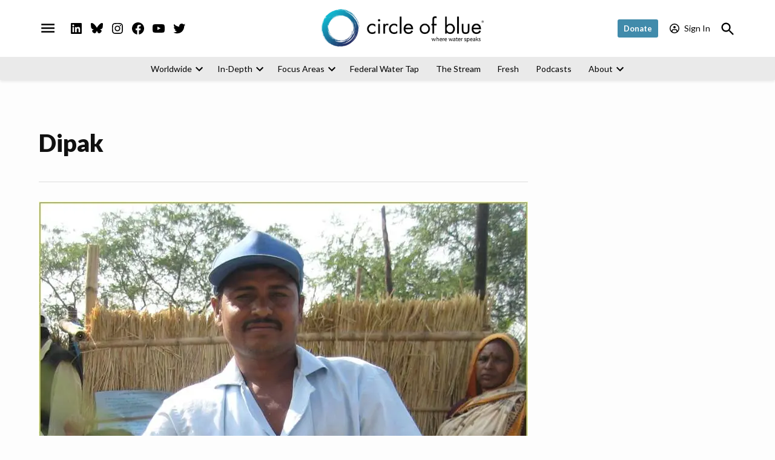

--- FILE ---
content_type: text/html; charset=UTF-8
request_url: https://www.circleofblue.org/2012/world/ned-breslin-shifting-gears-promoting-potential-not-poverty-is-positive-pledge-for-world-water-day/attachment/dipak/
body_size: 32745
content:
<!doctype html>
<html lang="en-US">
<head>
	<meta charset="UTF-8" />
	<meta name="viewport" content="width=device-width, initial-scale=1" />
	<link rel="profile" href="https://gmpg.org/xfn/11" />
	<meta name='robots' content='index, follow, max-image-preview:large, max-snippet:-1, max-video-preview:-1' />
		<script async src="https://securepubads.g.doubleclick.net/tag/js/gpt.js"></script>
		<script>
			window.googletag = window.googletag || { cmd: [] };
		</script>
		<script>window._wca = window._wca || [];</script>
<!-- Google tag (gtag.js) consent mode dataLayer added by Site Kit -->
<script id="google_gtagjs-js-consent-mode-data-layer">
window.dataLayer = window.dataLayer || [];function gtag(){dataLayer.push(arguments);}
gtag('consent', 'default', {"ad_personalization":"denied","ad_storage":"denied","ad_user_data":"denied","analytics_storage":"denied","functionality_storage":"denied","security_storage":"denied","personalization_storage":"denied","region":["AT","BE","BG","CH","CY","CZ","DE","DK","EE","ES","FI","FR","GB","GR","HR","HU","IE","IS","IT","LI","LT","LU","LV","MT","NL","NO","PL","PT","RO","SE","SI","SK"],"wait_for_update":500});
window._googlesitekitConsentCategoryMap = {"statistics":["analytics_storage"],"marketing":["ad_storage","ad_user_data","ad_personalization"],"functional":["functionality_storage","security_storage"],"preferences":["personalization_storage"]};
window._googlesitekitConsents = {"ad_personalization":"denied","ad_storage":"denied","ad_user_data":"denied","analytics_storage":"denied","functionality_storage":"denied","security_storage":"denied","personalization_storage":"denied","region":["AT","BE","BG","CH","CY","CZ","DE","DK","EE","ES","FI","FR","GB","GR","HR","HU","IE","IS","IT","LI","LT","LU","LV","MT","NL","NO","PL","PT","RO","SE","SI","SK"],"wait_for_update":500};
</script>
<!-- End Google tag (gtag.js) consent mode dataLayer added by Site Kit -->

	<!-- This site is optimized with the Yoast SEO Premium plugin v26.7 (Yoast SEO v26.7) - https://yoast.com/wordpress/plugins/seo/ -->
	<title>Dipak - Circle of Blue</title>
	<link rel="canonical" href="https://www.circleofblue.org/2012/world/ned-breslin-shifting-gears-promoting-potential-not-poverty-is-positive-pledge-for-world-water-day/attachment/dipak/" />
	<meta property="og:locale" content="en_US" />
	<meta property="og:type" content="article" />
	<meta property="og:title" content="Dipak - Circle of Blue" />
	<meta property="og:url" content="https://www.circleofblue.org/2012/world/ned-breslin-shifting-gears-promoting-potential-not-poverty-is-positive-pledge-for-world-water-day/attachment/dipak/" />
	<meta property="og:site_name" content="Circle of Blue" />
	<meta property="article:publisher" content="https://www.facebook.com/circleofblue" />
	<meta property="og:image" content="https://www.circleofblue.org/2012/world/ned-breslin-shifting-gears-promoting-potential-not-poverty-is-positive-pledge-for-world-water-day/attachment/dipak" />
	<meta property="og:image:width" content="808" />
	<meta property="og:image:height" content="1326" />
	<meta property="og:image:type" content="image/jpeg" />
	<meta name="twitter:card" content="summary_large_image" />
	<meta name="twitter:site" content="@circleofblue" />
	<meta name="twitter:label1" content="Written by" />
	<meta name="twitter:data1" content="Aubrey Ann Parker" />
	<script type="application/ld+json" class="yoast-schema-graph">{"@context":"https://schema.org","@graph":[{"@type":"WebPage","@id":"https://www.circleofblue.org/2012/world/ned-breslin-shifting-gears-promoting-potential-not-poverty-is-positive-pledge-for-world-water-day/attachment/dipak/","url":"https://www.circleofblue.org/2012/world/ned-breslin-shifting-gears-promoting-potential-not-poverty-is-positive-pledge-for-world-water-day/attachment/dipak/","name":"Dipak - Circle of Blue","isPartOf":{"@id":"https://circleofblue.org-newspack.newspackstaging.com/#website"},"primaryImageOfPage":{"@id":"https://www.circleofblue.org/2012/world/ned-breslin-shifting-gears-promoting-potential-not-poverty-is-positive-pledge-for-world-water-day/attachment/dipak/#primaryimage"},"image":{"@id":"https://www.circleofblue.org/2012/world/ned-breslin-shifting-gears-promoting-potential-not-poverty-is-positive-pledge-for-world-water-day/attachment/dipak/#primaryimage"},"thumbnailUrl":"https://i0.wp.com/www.circleofblue.org/wp-content/uploads/2012/03/Dipak.jpg?fit=808%2C1326&ssl=1","datePublished":"2012-03-22T16:17:09+00:00","breadcrumb":{"@id":"https://www.circleofblue.org/2012/world/ned-breslin-shifting-gears-promoting-potential-not-poverty-is-positive-pledge-for-world-water-day/attachment/dipak/#breadcrumb"},"inLanguage":"en-US","potentialAction":[{"@type":"ReadAction","target":["https://www.circleofblue.org/2012/world/ned-breslin-shifting-gears-promoting-potential-not-poverty-is-positive-pledge-for-world-water-day/attachment/dipak/"]}]},{"@type":"ImageObject","inLanguage":"en-US","@id":"https://www.circleofblue.org/2012/world/ned-breslin-shifting-gears-promoting-potential-not-poverty-is-positive-pledge-for-world-water-day/attachment/dipak/#primaryimage","url":"https://i0.wp.com/www.circleofblue.org/wp-content/uploads/2012/03/Dipak.jpg?fit=808%2C1326&ssl=1","contentUrl":"https://i0.wp.com/www.circleofblue.org/wp-content/uploads/2012/03/Dipak.jpg?fit=808%2C1326&ssl=1"},{"@type":"BreadcrumbList","@id":"https://www.circleofblue.org/2012/world/ned-breslin-shifting-gears-promoting-potential-not-poverty-is-positive-pledge-for-world-water-day/attachment/dipak/#breadcrumb","itemListElement":[{"@type":"ListItem","position":1,"name":"Home","item":"https://www.circleofblue.org/"},{"@type":"ListItem","position":2,"name":"Ned Breslin: Shifting Gears — Promoting Potential, Not Poverty, Is Positive Pledge for World Water Day","item":"https://circleofblue.org-newspack.newspackstaging.com/2012/world/ned-breslin-shifting-gears-promoting-potential-not-poverty-is-positive-pledge-for-world-water-day/"},{"@type":"ListItem","position":3,"name":"Dipak"}]},{"@type":"WebSite","@id":"https://circleofblue.org-newspack.newspackstaging.com/#website","url":"https://circleofblue.org-newspack.newspackstaging.com/","name":"Circle of Blue","description":"Where Water Speaks","publisher":{"@id":"https://circleofblue.org-newspack.newspackstaging.com/#organization"},"potentialAction":[{"@type":"SearchAction","target":{"@type":"EntryPoint","urlTemplate":"https://circleofblue.org-newspack.newspackstaging.com/?s={search_term_string}"},"query-input":{"@type":"PropertyValueSpecification","valueRequired":true,"valueName":"search_term_string"}}],"inLanguage":"en-US"},{"@type":"Organization","@id":"https://circleofblue.org-newspack.newspackstaging.com/#organization","name":"Circle of Blue","alternateName":"Circle of Blue","url":"https://circleofblue.org-newspack.newspackstaging.com/","logo":{"@type":"ImageObject","inLanguage":"en-US","@id":"https://circleofblue.org-newspack.newspackstaging.com/#/schema/logo/image/","url":"https://i0.wp.com/www.circleofblue.org/wp-content/uploads/2018/06/CoB.logo_.type_.blue_.png?fit=1782%2C416&ssl=1","contentUrl":"https://i0.wp.com/www.circleofblue.org/wp-content/uploads/2018/06/CoB.logo_.type_.blue_.png?fit=1782%2C416&ssl=1","width":1782,"height":416,"caption":"Circle of Blue"},"image":{"@id":"https://circleofblue.org-newspack.newspackstaging.com/#/schema/logo/image/"},"sameAs":["https://www.facebook.com/circleofblue","https://x.com/circleofblue","https://www.instagram.com/circleofblue/","https://www.youtube.com/user/circleofblue","https://bsky.app/profile/circleofblue.bsky.social","https://www.linkedin.com/company/circle-of-blue"],"description":"Circle of Blue informs the most important decisions about global water, food and energy in a changing climate.","email":"info@circleofblue.org","telephone":"2319411355","legalName":"Circle of Blue Inc.","numberOfEmployees":{"@type":"QuantitativeValue","minValue":"1","maxValue":"10"}}]}</script>
	<!-- / Yoast SEO Premium plugin. -->


<link rel='dns-prefetch' href='//cdn.broadstreetads.com' />
<link rel='dns-prefetch' href='//stats.wp.com' />
<link rel='dns-prefetch' href='//www.googletagmanager.com' />
<link rel='dns-prefetch' href='//fonts.googleapis.com' />
<link rel='preconnect' href='//i0.wp.com' />
<link rel='preconnect' href='//c0.wp.com' />
<link rel="alternate" type="application/rss+xml" title="Circle of Blue &raquo; Feed" href="https://www.circleofblue.org/feed/" />
<link rel="alternate" type="application/rss+xml" title="Circle of Blue &raquo; Comments Feed" href="https://www.circleofblue.org/comments/feed/" />
<link rel="alternate" type="application/rss+xml" title="Circle of Blue &raquo; Dipak Comments Feed" href="https://www.circleofblue.org/2012/world/ned-breslin-shifting-gears-promoting-potential-not-poverty-is-positive-pledge-for-world-water-day/attachment/dipak/feed/" />
<link rel="alternate" title="oEmbed (JSON)" type="application/json+oembed" href="https://www.circleofblue.org/wp-json/oembed/1.0/embed?url=https%3A%2F%2Fwww.circleofblue.org%2F2012%2Fworld%2Fned-breslin-shifting-gears-promoting-potential-not-poverty-is-positive-pledge-for-world-water-day%2Fattachment%2Fdipak%2F" />
<link rel="alternate" title="oEmbed (XML)" type="text/xml+oembed" href="https://www.circleofblue.org/wp-json/oembed/1.0/embed?url=https%3A%2F%2Fwww.circleofblue.org%2F2012%2Fworld%2Fned-breslin-shifting-gears-promoting-potential-not-poverty-is-positive-pledge-for-world-water-day%2Fattachment%2Fdipak%2F&#038;format=xml" />
<style id='wp-img-auto-sizes-contain-inline-css'>img:is([sizes=auto i],[sizes^="auto," i]){contain-intrinsic-size:3000px 1500px}</style>
<style id='wp-emoji-styles-inline-css'>img.wp-smiley,img.emoji{display: inline !important;border: none !important;box-shadow: none !important;height: 1em !important;width: 1em !important;margin: 0 0.07em !important;vertical-align: -0.1em !important;background: none !important;padding: 0 !important;}</style>
<style id='wp-block-library-inline-css'>:root{--wp-block-synced-color:#7a00df;--wp-block-synced-color--rgb:122,0,223;--wp-bound-block-color:var(--wp-block-synced-color);--wp-editor-canvas-background:#ddd;--wp-admin-theme-color:#007cba;--wp-admin-theme-color--rgb:0,124,186;--wp-admin-theme-color-darker-10:#006ba1;--wp-admin-theme-color-darker-10--rgb:0,107,160.5;--wp-admin-theme-color-darker-20:#005a87;--wp-admin-theme-color-darker-20--rgb:0,90,135;--wp-admin-border-width-focus:2px}@media (min-resolution:192dpi){:root{--wp-admin-border-width-focus:1.5px}}.wp-element-button{cursor:pointer}:root .has-very-light-gray-background-color{background-color:#eee}:root .has-very-dark-gray-background-color{background-color:#313131}:root .has-very-light-gray-color{color:#eee}:root .has-very-dark-gray-color{color:#313131}:root .has-vivid-green-cyan-to-vivid-cyan-blue-gradient-background{background:linear-gradient(135deg,#00d084,#0693e3)}:root .has-purple-crush-gradient-background{background:linear-gradient(135deg,#34e2e4,#4721fb 50%,#ab1dfe)}:root .has-hazy-dawn-gradient-background{background:linear-gradient(135deg,#faaca8,#dad0ec)}:root .has-subdued-olive-gradient-background{background:linear-gradient(135deg,#fafae1,#67a671)}:root .has-atomic-cream-gradient-background{background:linear-gradient(135deg,#fdd79a,#004a59)}:root .has-nightshade-gradient-background{background:linear-gradient(135deg,#330968,#31cdcf)}:root .has-midnight-gradient-background{background:linear-gradient(135deg,#020381,#2874fc)}:root{--wp--preset--font-size--normal:16px;--wp--preset--font-size--huge:42px}.has-regular-font-size{font-size:1em}.has-larger-font-size{font-size:2.625em}.has-normal-font-size{font-size:var(--wp--preset--font-size--normal)}.has-huge-font-size{font-size:var(--wp--preset--font-size--huge)}.has-text-align-center{text-align:center}.has-text-align-left{text-align:left}.has-text-align-right{text-align:right}.has-fit-text{white-space:nowrap!important}#end-resizable-editor-section{display:none}.aligncenter{clear:both}.items-justified-left{justify-content:flex-start}.items-justified-center{justify-content:center}.items-justified-right{justify-content:flex-end}.items-justified-space-between{justify-content:space-between}.screen-reader-text{border:0;clip-path:inset(50%);height:1px;margin:-1px;overflow:hidden;padding:0;position:absolute;width:1px;word-wrap:normal!important}.screen-reader-text:focus{background-color:#ddd;clip-path:none;color:#444;display:block;font-size:1em;height:auto;left:5px;line-height:normal;padding:15px 23px 14px;text-decoration:none;top:5px;width:auto;z-index:100000}html :where(.has-border-color){border-style:solid}html :where([style*=border-top-color]){border-top-style:solid}html :where([style*=border-right-color]){border-right-style:solid}html :where([style*=border-bottom-color]){border-bottom-style:solid}html :where([style*=border-left-color]){border-left-style:solid}html :where([style*=border-width]){border-style:solid}html :where([style*=border-top-width]){border-top-style:solid}html :where([style*=border-right-width]){border-right-style:solid}html :where([style*=border-bottom-width]){border-bottom-style:solid}html :where([style*=border-left-width]){border-left-style:solid}html :where(img[class*=wp-image-]){height:auto;max-width:100%}:where(figure){margin:0 0 1em}html :where(.is-position-sticky){--wp-admin--admin-bar--position-offset:var(--wp-admin--admin-bar--height,0px)}@media screen and (max-width:600px){html :where(.is-position-sticky){--wp-admin--admin-bar--position-offset:0px}}</style><style id='wp-block-button-inline-css'>.wp-block-button__link{align-content:center;box-sizing:border-box;cursor:pointer;display:inline-block;height:100%;text-align:center;word-break:break-word}.wp-block-button__link.aligncenter{text-align:center}.wp-block-button__link.alignright{text-align:right}:where(.wp-block-button__link){border-radius:9999px;box-shadow:none;padding:calc(.667em + 2px) calc(1.333em + 2px);text-decoration:none}.wp-block-button[style*=text-decoration] .wp-block-button__link{text-decoration:inherit}.wp-block-buttons>.wp-block-button.has-custom-width{max-width:none}.wp-block-buttons>.wp-block-button.has-custom-width .wp-block-button__link{width:100%}.wp-block-buttons>.wp-block-button.has-custom-font-size .wp-block-button__link{font-size:inherit}.wp-block-buttons>.wp-block-button.wp-block-button__width-25{width:calc(25% - var(--wp--style--block-gap,.5em)*.75)}.wp-block-buttons>.wp-block-button.wp-block-button__width-50{width:calc(50% - var(--wp--style--block-gap,.5em)*.5)}.wp-block-buttons>.wp-block-button.wp-block-button__width-75{width:calc(75% - var(--wp--style--block-gap,.5em)*.25)}.wp-block-buttons>.wp-block-button.wp-block-button__width-100{flex-basis:100%;width:100%}.wp-block-buttons.is-vertical>.wp-block-button.wp-block-button__width-25{width:25%}.wp-block-buttons.is-vertical>.wp-block-button.wp-block-button__width-50{width:50%}.wp-block-buttons.is-vertical>.wp-block-button.wp-block-button__width-75{width:75%}.wp-block-button.is-style-squared,.wp-block-button__link.wp-block-button.is-style-squared{border-radius:0}.wp-block-button.no-border-radius,.wp-block-button__link.no-border-radius{border-radius:0!important}:root :where(.wp-block-button .wp-block-button__link.is-style-outline),:root :where(.wp-block-button.is-style-outline>.wp-block-button__link){border:2px solid;padding:.667em 1.333em}:root :where(.wp-block-button .wp-block-button__link.is-style-outline:not(.has-text-color)),:root :where(.wp-block-button.is-style-outline>.wp-block-button__link:not(.has-text-color)){color:currentColor}:root :where(.wp-block-button .wp-block-button__link.is-style-outline:not(.has-background)),:root :where(.wp-block-button.is-style-outline>.wp-block-button__link:not(.has-background)){background-color:initial;background-image:none}</style>
<style id='wp-block-heading-inline-css'>h1:where(.wp-block-heading).has-background,h2:where(.wp-block-heading).has-background,h3:where(.wp-block-heading).has-background,h4:where(.wp-block-heading).has-background,h5:where(.wp-block-heading).has-background,h6:where(.wp-block-heading).has-background{padding:1.25em 2.375em}h1.has-text-align-left[style*=writing-mode]:where([style*=vertical-lr]),h1.has-text-align-right[style*=writing-mode]:where([style*=vertical-rl]),h2.has-text-align-left[style*=writing-mode]:where([style*=vertical-lr]),h2.has-text-align-right[style*=writing-mode]:where([style*=vertical-rl]),h3.has-text-align-left[style*=writing-mode]:where([style*=vertical-lr]),h3.has-text-align-right[style*=writing-mode]:where([style*=vertical-rl]),h4.has-text-align-left[style*=writing-mode]:where([style*=vertical-lr]),h4.has-text-align-right[style*=writing-mode]:where([style*=vertical-rl]),h5.has-text-align-left[style*=writing-mode]:where([style*=vertical-lr]),h5.has-text-align-right[style*=writing-mode]:where([style*=vertical-rl]),h6.has-text-align-left[style*=writing-mode]:where([style*=vertical-lr]),h6.has-text-align-right[style*=writing-mode]:where([style*=vertical-rl]){rotate:180deg}</style>
<style id='wp-block-buttons-inline-css'>.wp-block-buttons{box-sizing:border-box}.wp-block-buttons.is-vertical{flex-direction:column}.wp-block-buttons.is-vertical>.wp-block-button:last-child{margin-bottom:0}.wp-block-buttons>.wp-block-button{display:inline-block;margin:0}.wp-block-buttons.is-content-justification-left{justify-content:flex-start}.wp-block-buttons.is-content-justification-left.is-vertical{align-items:flex-start}.wp-block-buttons.is-content-justification-center{justify-content:center}.wp-block-buttons.is-content-justification-center.is-vertical{align-items:center}.wp-block-buttons.is-content-justification-right{justify-content:flex-end}.wp-block-buttons.is-content-justification-right.is-vertical{align-items:flex-end}.wp-block-buttons.is-content-justification-space-between{justify-content:space-between}.wp-block-buttons.aligncenter{text-align:center}.wp-block-buttons:not(.is-content-justification-space-between,.is-content-justification-right,.is-content-justification-left,.is-content-justification-center) .wp-block-button.aligncenter{margin-left:auto;margin-right:auto;width:100%}.wp-block-buttons[style*=text-decoration] .wp-block-button,.wp-block-buttons[style*=text-decoration] .wp-block-button__link{text-decoration:inherit}.wp-block-buttons.has-custom-font-size .wp-block-button__link{font-size:inherit}.wp-block-buttons .wp-block-button__link{width:100%}.wp-block-button.aligncenter{text-align:center}</style>
<style id='wp-block-columns-inline-css'>.wp-block-columns{box-sizing:border-box;display:flex;flex-wrap:wrap!important}@media (min-width:782px){.wp-block-columns{flex-wrap:nowrap!important}}.wp-block-columns{align-items:normal!important}.wp-block-columns.are-vertically-aligned-top{align-items:flex-start}.wp-block-columns.are-vertically-aligned-center{align-items:center}.wp-block-columns.are-vertically-aligned-bottom{align-items:flex-end}@media (max-width:781px){.wp-block-columns:not(.is-not-stacked-on-mobile)>.wp-block-column{flex-basis:100%!important}}@media (min-width:782px){.wp-block-columns:not(.is-not-stacked-on-mobile)>.wp-block-column{flex-basis:0;flex-grow:1}.wp-block-columns:not(.is-not-stacked-on-mobile)>.wp-block-column[style*=flex-basis]{flex-grow:0}}.wp-block-columns.is-not-stacked-on-mobile{flex-wrap:nowrap!important}.wp-block-columns.is-not-stacked-on-mobile>.wp-block-column{flex-basis:0;flex-grow:1}.wp-block-columns.is-not-stacked-on-mobile>.wp-block-column[style*=flex-basis]{flex-grow:0}:where(.wp-block-columns){margin-bottom:1.75em}:where(.wp-block-columns.has-background){padding:1.25em 2.375em}.wp-block-column{flex-grow:1;min-width:0;overflow-wrap:break-word;word-break:break-word}.wp-block-column.is-vertically-aligned-top{align-self:flex-start}.wp-block-column.is-vertically-aligned-center{align-self:center}.wp-block-column.is-vertically-aligned-bottom{align-self:flex-end}.wp-block-column.is-vertically-aligned-stretch{align-self:stretch}.wp-block-column.is-vertically-aligned-bottom,.wp-block-column.is-vertically-aligned-center,.wp-block-column.is-vertically-aligned-top{width:100%}</style>
<style id='wp-block-group-inline-css'>.wp-block-group{box-sizing:border-box}:where(.wp-block-group.wp-block-group-is-layout-constrained){position:relative}</style>
<style id='wp-block-group-theme-inline-css'>:where(.wp-block-group.has-background){padding:1.25em 2.375em}</style>
<style id='wp-block-paragraph-inline-css'>.is-small-text{font-size:.875em}.is-regular-text{font-size:1em}.is-large-text{font-size:2.25em}.is-larger-text{font-size:3em}.has-drop-cap:not(:focus):first-letter{float:left;font-size:8.4em;font-style:normal;font-weight:100;line-height:.68;margin:.05em .1em 0 0;text-transform:uppercase}body.rtl .has-drop-cap:not(:focus):first-letter{float:none;margin-left:.1em}p.has-drop-cap.has-background{overflow:hidden}:root :where(p.has-background){padding:1.25em 2.375em}:where(p.has-text-color:not(.has-link-color)) a{color:inherit}p.has-text-align-left[style*="writing-mode:vertical-lr"],p.has-text-align-right[style*="writing-mode:vertical-rl"]{rotate:180deg}</style>
<style id='global-styles-inline-css'>:root{--wp--preset--aspect-ratio--square: 1;--wp--preset--aspect-ratio--4-3: 4/3;--wp--preset--aspect-ratio--3-4: 3/4;--wp--preset--aspect-ratio--3-2: 3/2;--wp--preset--aspect-ratio--2-3: 2/3;--wp--preset--aspect-ratio--16-9: 16/9;--wp--preset--aspect-ratio--9-16: 9/16;--wp--preset--color--black: #000000;--wp--preset--color--cyan-bluish-gray: #abb8c3;--wp--preset--color--white: #FFFFFF;--wp--preset--color--pale-pink: #f78da7;--wp--preset--color--vivid-red: #cf2e2e;--wp--preset--color--luminous-vivid-orange: #ff6900;--wp--preset--color--luminous-vivid-amber: #fcb900;--wp--preset--color--light-green-cyan: #7bdcb5;--wp--preset--color--vivid-green-cyan: #00d084;--wp--preset--color--pale-cyan-blue: #8ed1fc;--wp--preset--color--vivid-cyan-blue: #0693e3;--wp--preset--color--vivid-purple: #9b51e0;--wp--preset--color--primary: #418bab;--wp--preset--color--primary-variation: #196383;--wp--preset--color--secondary: #243369;--wp--preset--color--secondary-variation: #000b41;--wp--preset--color--dark-gray: #111111;--wp--preset--color--medium-gray: #767676;--wp--preset--color--light-gray: #EEEEEE;--wp--preset--gradient--vivid-cyan-blue-to-vivid-purple: linear-gradient(135deg,rgb(6,147,227) 0%,rgb(155,81,224) 100%);--wp--preset--gradient--light-green-cyan-to-vivid-green-cyan: linear-gradient(135deg,rgb(122,220,180) 0%,rgb(0,208,130) 100%);--wp--preset--gradient--luminous-vivid-amber-to-luminous-vivid-orange: linear-gradient(135deg,rgb(252,185,0) 0%,rgb(255,105,0) 100%);--wp--preset--gradient--luminous-vivid-orange-to-vivid-red: linear-gradient(135deg,rgb(255,105,0) 0%,rgb(207,46,46) 100%);--wp--preset--gradient--very-light-gray-to-cyan-bluish-gray: linear-gradient(135deg,rgb(238,238,238) 0%,rgb(169,184,195) 100%);--wp--preset--gradient--cool-to-warm-spectrum: linear-gradient(135deg,rgb(74,234,220) 0%,rgb(151,120,209) 20%,rgb(207,42,186) 40%,rgb(238,44,130) 60%,rgb(251,105,98) 80%,rgb(254,248,76) 100%);--wp--preset--gradient--blush-light-purple: linear-gradient(135deg,rgb(255,206,236) 0%,rgb(152,150,240) 100%);--wp--preset--gradient--blush-bordeaux: linear-gradient(135deg,rgb(254,205,165) 0%,rgb(254,45,45) 50%,rgb(107,0,62) 100%);--wp--preset--gradient--luminous-dusk: linear-gradient(135deg,rgb(255,203,112) 0%,rgb(199,81,192) 50%,rgb(65,88,208) 100%);--wp--preset--gradient--pale-ocean: linear-gradient(135deg,rgb(255,245,203) 0%,rgb(182,227,212) 50%,rgb(51,167,181) 100%);--wp--preset--gradient--electric-grass: linear-gradient(135deg,rgb(202,248,128) 0%,rgb(113,206,126) 100%);--wp--preset--gradient--midnight: linear-gradient(135deg,rgb(2,3,129) 0%,rgb(40,116,252) 100%);--wp--preset--gradient--grad-1: linear-gradient( 135deg,rgb( 65,139,171) 0%,rgb( 25,99,131) 100% );--wp--preset--gradient--grad-2: linear-gradient( 135deg,rgb( 36,51,105) 0%,rgb( 0,11,65) 100% );--wp--preset--gradient--grad-3: linear-gradient( 135deg,rgb( 17,17,17 ) 0%,rgb( 85,85,85 ) 100% );--wp--preset--gradient--grad-4: linear-gradient( 135deg,rgb( 68,68,68 ) 0%,rgb( 136,136,136 ) 100% );--wp--preset--gradient--grad-5: linear-gradient( 135deg,rgb( 119,119,119 ) 0%,rgb( 221,221,221 ) 100% );--wp--preset--gradient--grad-6: linear-gradient( 135deg,rgb( 221,221,221 ) 0%,rgb( 255,255,255 ) 100% );--wp--preset--font-size--small: 16px;--wp--preset--font-size--medium: 20px;--wp--preset--font-size--large: 36px;--wp--preset--font-size--x-large: 42px;--wp--preset--font-size--normal: 20px;--wp--preset--font-size--huge: 44px;--wp--preset--spacing--20: 0.44rem;--wp--preset--spacing--30: 0.67rem;--wp--preset--spacing--40: 1rem;--wp--preset--spacing--50: 1.5rem;--wp--preset--spacing--60: 2.25rem;--wp--preset--spacing--70: 3.38rem;--wp--preset--spacing--80: 5.06rem;--wp--preset--shadow--natural: 6px 6px 9px rgba(0,0,0,0.2);--wp--preset--shadow--deep: 12px 12px 50px rgba(0,0,0,0.4);--wp--preset--shadow--sharp: 6px 6px 0px rgba(0,0,0,0.2);--wp--preset--shadow--outlined: 6px 6px 0px -3px rgb(255,255,255),6px 6px rgb(0,0,0);--wp--preset--shadow--crisp: 6px 6px 0px rgb(0,0,0);}:where(.is-layout-flex){gap: 0.5em;}:where(.is-layout-grid){gap: 0.5em;}body .is-layout-flex{display: flex;}.is-layout-flex{flex-wrap: wrap;align-items: center;}.is-layout-flex > :is(*,div){margin: 0;}body .is-layout-grid{display: grid;}.is-layout-grid > :is(*,div){margin: 0;}:where(.wp-block-columns.is-layout-flex){gap: 2em;}:where(.wp-block-columns.is-layout-grid){gap: 2em;}:where(.wp-block-post-template.is-layout-flex){gap: 1.25em;}:where(.wp-block-post-template.is-layout-grid){gap: 1.25em;}.has-black-color{color: var(--wp--preset--color--black) !important;}.has-cyan-bluish-gray-color{color: var(--wp--preset--color--cyan-bluish-gray) !important;}.has-white-color{color: var(--wp--preset--color--white) !important;}.has-pale-pink-color{color: var(--wp--preset--color--pale-pink) !important;}.has-vivid-red-color{color: var(--wp--preset--color--vivid-red) !important;}.has-luminous-vivid-orange-color{color: var(--wp--preset--color--luminous-vivid-orange) !important;}.has-luminous-vivid-amber-color{color: var(--wp--preset--color--luminous-vivid-amber) !important;}.has-light-green-cyan-color{color: var(--wp--preset--color--light-green-cyan) !important;}.has-vivid-green-cyan-color{color: var(--wp--preset--color--vivid-green-cyan) !important;}.has-pale-cyan-blue-color{color: var(--wp--preset--color--pale-cyan-blue) !important;}.has-vivid-cyan-blue-color{color: var(--wp--preset--color--vivid-cyan-blue) !important;}.has-vivid-purple-color{color: var(--wp--preset--color--vivid-purple) !important;}.has-black-background-color{background-color: var(--wp--preset--color--black) !important;}.has-cyan-bluish-gray-background-color{background-color: var(--wp--preset--color--cyan-bluish-gray) !important;}.has-white-background-color{background-color: var(--wp--preset--color--white) !important;}.has-pale-pink-background-color{background-color: var(--wp--preset--color--pale-pink) !important;}.has-vivid-red-background-color{background-color: var(--wp--preset--color--vivid-red) !important;}.has-luminous-vivid-orange-background-color{background-color: var(--wp--preset--color--luminous-vivid-orange) !important;}.has-luminous-vivid-amber-background-color{background-color: var(--wp--preset--color--luminous-vivid-amber) !important;}.has-light-green-cyan-background-color{background-color: var(--wp--preset--color--light-green-cyan) !important;}.has-vivid-green-cyan-background-color{background-color: var(--wp--preset--color--vivid-green-cyan) !important;}.has-pale-cyan-blue-background-color{background-color: var(--wp--preset--color--pale-cyan-blue) !important;}.has-vivid-cyan-blue-background-color{background-color: var(--wp--preset--color--vivid-cyan-blue) !important;}.has-vivid-purple-background-color{background-color: var(--wp--preset--color--vivid-purple) !important;}.has-black-border-color{border-color: var(--wp--preset--color--black) !important;}.has-cyan-bluish-gray-border-color{border-color: var(--wp--preset--color--cyan-bluish-gray) !important;}.has-white-border-color{border-color: var(--wp--preset--color--white) !important;}.has-pale-pink-border-color{border-color: var(--wp--preset--color--pale-pink) !important;}.has-vivid-red-border-color{border-color: var(--wp--preset--color--vivid-red) !important;}.has-luminous-vivid-orange-border-color{border-color: var(--wp--preset--color--luminous-vivid-orange) !important;}.has-luminous-vivid-amber-border-color{border-color: var(--wp--preset--color--luminous-vivid-amber) !important;}.has-light-green-cyan-border-color{border-color: var(--wp--preset--color--light-green-cyan) !important;}.has-vivid-green-cyan-border-color{border-color: var(--wp--preset--color--vivid-green-cyan) !important;}.has-pale-cyan-blue-border-color{border-color: var(--wp--preset--color--pale-cyan-blue) !important;}.has-vivid-cyan-blue-border-color{border-color: var(--wp--preset--color--vivid-cyan-blue) !important;}.has-vivid-purple-border-color{border-color: var(--wp--preset--color--vivid-purple) !important;}.has-vivid-cyan-blue-to-vivid-purple-gradient-background{background: var(--wp--preset--gradient--vivid-cyan-blue-to-vivid-purple) !important;}.has-light-green-cyan-to-vivid-green-cyan-gradient-background{background: var(--wp--preset--gradient--light-green-cyan-to-vivid-green-cyan) !important;}.has-luminous-vivid-amber-to-luminous-vivid-orange-gradient-background{background: var(--wp--preset--gradient--luminous-vivid-amber-to-luminous-vivid-orange) !important;}.has-luminous-vivid-orange-to-vivid-red-gradient-background{background: var(--wp--preset--gradient--luminous-vivid-orange-to-vivid-red) !important;}.has-very-light-gray-to-cyan-bluish-gray-gradient-background{background: var(--wp--preset--gradient--very-light-gray-to-cyan-bluish-gray) !important;}.has-cool-to-warm-spectrum-gradient-background{background: var(--wp--preset--gradient--cool-to-warm-spectrum) !important;}.has-blush-light-purple-gradient-background{background: var(--wp--preset--gradient--blush-light-purple) !important;}.has-blush-bordeaux-gradient-background{background: var(--wp--preset--gradient--blush-bordeaux) !important;}.has-luminous-dusk-gradient-background{background: var(--wp--preset--gradient--luminous-dusk) !important;}.has-pale-ocean-gradient-background{background: var(--wp--preset--gradient--pale-ocean) !important;}.has-electric-grass-gradient-background{background: var(--wp--preset--gradient--electric-grass) !important;}.has-midnight-gradient-background{background: var(--wp--preset--gradient--midnight) !important;}.has-small-font-size{font-size: var(--wp--preset--font-size--small) !important;}.has-medium-font-size{font-size: var(--wp--preset--font-size--medium) !important;}.has-large-font-size{font-size: var(--wp--preset--font-size--large) !important;}.has-x-large-font-size{font-size: var(--wp--preset--font-size--x-large) !important;}:where(.wp-block-columns.is-layout-flex){gap: 2em;}:where(.wp-block-columns.is-layout-grid){gap: 2em;}</style>
<style id='core-block-supports-inline-css'>.wp-container-core-columns-is-layout-9d6595d7{flex-wrap:nowrap;}.wp-container-core-group-is-layout-8cf370e7{flex-direction:column;align-items:flex-start;}.wp-container-core-buttons-is-layout-16018d1d{justify-content:center;}</style>

<style id='classic-theme-styles-inline-css'>.wp-block-button__link{color:#fff;background-color:#32373c;border-radius:9999px;box-shadow:none;text-decoration:none;padding:calc(.667em + 2px) calc(1.333em + 2px);font-size:1.125em}.wp-block-file__button{background:#32373c;color:#fff;text-decoration:none}</style>
<link rel='stylesheet' id='everlit-block-editor-styles-css' href='https://www.circleofblue.org/wp-content/plugins/everlit/assets/css/everlit-block-editor-styles.css?ver=2.4.14-bea662f9' media='all' />
<link rel='stylesheet' id='newspack-ads-media-kit-frontend-css' href='https://www.circleofblue.org/wp-content/plugins/newspack-ads/dist/media-kit-frontend.css?ver=1768843529' media='all' />
<link rel='stylesheet' id='newspack-ads-frontend-css' href='https://www.circleofblue.org/wp-content/plugins/newspack-ads/includes/../dist/frontend.css?ver=33bf52d469a9bc142086' media='all' />
<link rel='stylesheet' id='newspack-blocks-block-styles-stylesheet-css' href='https://www.circleofblue.org/wp-content/plugins/newspack-blocks/dist/block_styles.css?ver=4.23.0' media='all' />
<link rel='stylesheet' id='foundation-events-styles-css' href='https://www.circleofblue.org/wp-content/plugins/newspack-manager/includes/foundation/events/styles.css?ver=1768843557' media='all' />
<link rel='stylesheet' id='foundation-locations-styles-css' href='https://www.circleofblue.org/wp-content/plugins/newspack-manager/includes/foundation/locations/styles.css?ver=1768843557' media='all' />
<link rel='stylesheet' id='foundation-movies-styles-css' href='https://www.circleofblue.org/wp-content/plugins/newspack-manager/includes/foundation/movies/styles.css?ver=1768843557' media='all' />
<link rel='stylesheet' id='newspack-newsletters-subscriptions-css' href='https://www.circleofblue.org/wp-content/plugins/newspack-newsletters/includes/../dist/subscriptions.css?ver=1768843526' media='all' />
<link rel='stylesheet' id='wp-components-css' href='https://c0.wp.com/c/6.9/wp-includes/css/dist/components/style.min.css' media='all' />
<link rel='stylesheet' id='newspack-commons-css' href='https://www.circleofblue.org/wp-content/plugins/newspack-plugin/dist/commons.css?ver=6.29.0' media='all' />
<link rel='stylesheet' id='newspack-reader-auth-css' href='https://www.circleofblue.org/wp-content/plugins/newspack-plugin/dist/reader-auth.css?ver=6.29.0' media='all' />
<link rel='stylesheet' id='newspack-newsletters-signup-css' href='https://www.circleofblue.org/wp-content/plugins/newspack-plugin/dist/newsletters-signup.css?ver=6.29.0' media='all' />
<link rel='stylesheet' id='newspack-recaptcha-css' href='https://www.circleofblue.org/wp-content/plugins/newspack-plugin/dist/other-scripts/recaptcha.css?ver=6.29.0' media='all' />
<link rel='stylesheet' id='newspack-reader-registration-block-css' href='https://www.circleofblue.org/wp-content/plugins/newspack-plugin/dist/reader-registration-block.css?ver=6.29.0' media='all' />
<link rel='stylesheet' id='newspack-corrections-single-css' href='https://www.circleofblue.org/wp-content/plugins/newspack-plugin/dist/other-scripts/corrections.css?ver=6.29.0' media='all' />
<link rel='stylesheet' id='newspack-content_gate-block-patterns-css' href='https://www.circleofblue.org/wp-content/plugins/newspack-plugin/dist/content-gate-block-patterns.css?ver=6.29.0' media='all' />
<link rel='stylesheet' id='newspack-ui-css' href='https://www.circleofblue.org/wp-content/plugins/newspack-plugin/dist/newspack-ui.css?ver=6.29.0' media='all' />
<link rel='stylesheet' id='newspack-popups-view-css' href='https://www.circleofblue.org/wp-content/plugins/newspack-popups/includes/../dist/view.css?ver=1768843498' media='all' />
<link rel='stylesheet' id='woocommerce-layout-css' href='https://c0.wp.com/p/woocommerce/10.4.3/assets/css/woocommerce-layout.css' media='all' />
<style id='woocommerce-layout-inline-css'>.infinite-scroll .woocommerce-pagination{display: none;}</style>
<link rel='stylesheet' id='woocommerce-smallscreen-css' href='https://c0.wp.com/p/woocommerce/10.4.3/assets/css/woocommerce-smallscreen.css' media='only screen and (max-width: 768px)' />
<style id='woocommerce-inline-inline-css'>.woocommerce form .form-row .required{visibility: visible;}</style>
<link rel='stylesheet' id='jetpack-instant-search-css' href='https://www.circleofblue.org/wp-content/plugins/jetpack/jetpack_vendor/automattic/jetpack-search/build/instant-search/jp-search.chunk-main-payload.css?minify=false&#038;ver=75be4b99af5da8e881da' media='all' />
<link rel='stylesheet' id='awb-css' href='https://www.circleofblue.org/wp-content/plugins/advanced-backgrounds/assets/awb/awb.min.css?ver=1.12.7' media='all' />
<link rel='stylesheet' id='woocommerce_subscriptions_gifting-css' href='https://www.circleofblue.org/wp-content/plugins/woocommerce-subscriptions/assets/css/gifting/shortcode-checkout.css?ver=10.4.3' media='all' />
<link rel='stylesheet' id='newspack-style-css' href='https://www.circleofblue.org/wp-content/themes/newspack-scott/style.css?ver=2.17.0' media='all' />
<link rel='stylesheet' id='newspack-print-style-css' href='https://www.circleofblue.org/wp-content/themes/newspack-theme/styles/print.css?ver=2.17.0' media='print' />
<link rel='stylesheet' id='newspack-font-import-css' href='//fonts.googleapis.com/css2?family=Lato:ital,wght@0,400;0,700;0,900;1,400;1,700;1,900&#038;display=swap' media='all' />
<link rel='stylesheet' id='newspack-sponsors-style-css' href='https://www.circleofblue.org/wp-content/themes/newspack-theme/styles/newspack-sponsors.css?ver=2.17.0' media='all' />
<link rel='stylesheet' id='woocommerce-nyp-css' href='https://www.circleofblue.org/wp-content/plugins/woocommerce-name-your-price/assets/css/frontend/name-your-price.min.css?ver=3.7.0' media='all' />
<script async data-cfasync='false' src="//cdn.broadstreetads.com/init-2.min.js?v=1.52.1&amp;ver=6.9" id="broadstreet-init-js"></script>
<script src="https://www.google.com/recaptcha/api.js?render=6LdKXvIqAAAAAJzDeJ-nOre6ULvP7KncZzv2EN6_" id="newspack-recaptcha-api-js"></script>
<script src="https://c0.wp.com/c/6.9/wp-includes/js/jquery/jquery.min.js" id="jquery-core-js"></script>
<script src="https://c0.wp.com/c/6.9/wp-includes/js/jquery/jquery-migrate.min.js" id="jquery-migrate-js"></script>
<script src="https://c0.wp.com/p/woocommerce/10.4.3/assets/js/jquery-blockui/jquery.blockUI.min.js" id="wc-jquery-blockui-js" defer data-wp-strategy="defer"></script>
<script id="wc-add-to-cart-js-extra">
var wc_add_to_cart_params = {"ajax_url":"/wp-admin/admin-ajax.php","wc_ajax_url":"/?wc-ajax=%%endpoint%%","i18n_view_cart":"View cart","cart_url":"https://www.circleofblue.org/cart/","is_cart":"","cart_redirect_after_add":"no"};
//# sourceURL=wc-add-to-cart-js-extra
</script>
<script src="https://c0.wp.com/p/woocommerce/10.4.3/assets/js/frontend/add-to-cart.min.js" id="wc-add-to-cart-js" defer data-wp-strategy="defer"></script>
<script src="https://c0.wp.com/p/woocommerce/10.4.3/assets/js/js-cookie/js.cookie.min.js" id="wc-js-cookie-js" defer data-wp-strategy="defer"></script>
<script id="woocommerce-js-extra">
var woocommerce_params = {"ajax_url":"/wp-admin/admin-ajax.php","wc_ajax_url":"/?wc-ajax=%%endpoint%%","i18n_password_show":"Show password","i18n_password_hide":"Hide password"};
//# sourceURL=woocommerce-js-extra
</script>
<script src="https://c0.wp.com/p/woocommerce/10.4.3/assets/js/frontend/woocommerce.min.js" id="woocommerce-js" defer data-wp-strategy="defer"></script>
<script src="https://stats.wp.com/s-202604.js" id="woocommerce-analytics-js" defer data-wp-strategy="defer"></script>

<!-- Google tag (gtag.js) snippet added by Site Kit -->
<!-- Google Analytics snippet added by Site Kit -->
<script src="https://www.googletagmanager.com/gtag/js?id=GT-T5P8WM9" id="google_gtagjs-js" async></script>
<script id="google_gtagjs-js-after">
window.dataLayer = window.dataLayer || [];function gtag(){dataLayer.push(arguments);}
gtag("set","linker",{"domains":["www.circleofblue.org"]});
gtag("js", new Date());
gtag("set", "developer_id.dZTNiMT", true);
gtag("config", "GT-T5P8WM9", {"logged_in":"no","post_id":35653,"author":"Aubrey Ann Parker","is_reader":"no","is_newsletter_subscriber":"no","is_donor":"no","is_subscriber":"no","googlesitekit_post_type":"attachment","transport_type":"beacon"});
//# sourceURL=google_gtagjs-js-after
</script>
<script src="https://www.circleofblue.org/wp-content/plugins/trinity-audio/js/the_content-hook-script.js?ver=6.9" id="the_content-hook-script-js"></script>
<script id="the_content-hook-script-js-after">
console.debug('TRINITY_WP', 'Skip player from rendering', 'is single: 1, is main loop: , is main query: 1, is renders main post id: 1. Main post ID: 35653, renders post id: 35653', 'TS: 2026-01-21 02:39:17');
console.debug('TRINITY_WP', 'Skip player from rendering', 'is single: 1, is main loop: , is main query: 1, is renders main post id: 1. Main post ID: 35653, renders post id: 35653', 'TS: 2026-01-21 02:39:17');
//# sourceURL=the_content-hook-script-js-after
</script>
<link rel="https://api.w.org/" href="https://www.circleofblue.org/wp-json/" /><link rel="alternate" title="JSON" type="application/json" href="https://www.circleofblue.org/wp-json/wp/v2/media/35653" /><link rel="EditURI" type="application/rsd+xml" title="RSD" href="https://www.circleofblue.org/xmlrpc.php?rsd" />

<link rel='shortlink' href='https://www.circleofblue.org/?p=35653' />
		<!-- Custom Logo: hide header text -->
		<style id="custom-logo-css">.site-title{position: absolute;clip-path: inset(50%);}</style>
		<meta name="generator" content="Site Kit by Google 1.170.0" />		<link rel="manifest" href="https://www.circleofblue.org/wp-json/wp/v2/web-app-manifest">
					<meta name="theme-color" content="#fff">
								<meta name="apple-mobile-web-app-capable" content="yes">
				<meta name="mobile-web-app-capable" content="yes">

				<link rel="apple-touch-startup-image" href="https://i0.wp.com/www.circleofblue.org/wp-content/uploads/2025/03/cropped-CoB.logo_.circle.gradient.trans_.png?fit=192%2C192&#038;ssl=1">

				<meta name="apple-mobile-web-app-title" content="CoB">
		<meta name="application-name" content="CoB">
		<link href="https://trinitymedia.ai/" rel="preconnect" crossorigin="anonymous" />
<link href="https://vd.trinitymedia.ai/" rel="preconnect" crossorigin="anonymous" />
	<style>img#wpstats{display:none}</style>
		
	<style type="text/css" id="custom-theme-colors-scott">.mobile-sidebar .article-section-title::before,.mobile-sidebar .accent-header::before{background-color: #e1e1e1;}.h-sb .middle-header-contain{background-color: #ffffff;}.h-sb .top-header-contain{background-color: #f5f5f5;border-bottom-color: #f0f0f0;}.h-sb .site-header,.h-sb .site-title,.h-sb .site-title a:link,.h-sb .site-title a:visited,.h-sb .site-description,.h-sb.h-sh .nav1 .main-menu > li,.h-sb.h-sh .nav1 ul.main-menu > li > a,.h-sb.h-sh .nav1 ul.main-menu > li > a:hover,.h-sb .top-header-contain,.h-sb .middle-header-contain{color: black;}#colophon,#colophon .widget-title,#colophon .social-navigation a,#colophon .widgettitle{color: black;}#colophon .footer-branding .wrapper,#colophon .footer-widgets:first-child{border: 0;}.site-footer .accent-header::before,.site-footer .article-section-title::before{background-color: #d1dae2;}</style>
	
	<style type="text/css" id="custom-theme-fonts-scott">.accent-header:not(.widget-title),.article-section-title,.page-title,#secondary .widget-title,.author-bio .accent-header span,#colophon .widget-title,#colophon .widgettitle,#secondary .widgettitle{text-transform: uppercase;}</style>


	<style type="text/css" id="custom-theme-colors">:root{--newspack-theme-color-primary: #418bab;--newspack-theme-color-primary-variation: #236d8d;--newspack-theme-color-secondary: #243369 !important;--newspack-theme-color-secondary-variation: #000b41;--newspack-theme-color-primary-darken-5: #3c86a6;--newspack-theme-color-primary-darken-10: #3781a1;--newspack-theme-color-primary-against-white: #418bab;--newspack-theme-color-secondary-against-white: #243369;--newspack-theme-color-primary-variation-against-white: #236d8d;--newspack-theme-color-secondary-variation-against-white: #000b41;--newspack-theme-color-against-primary: white;--newspack-theme-color-against-secondary: white;}input[type="checkbox"]::before{background-image: url("data:image/svg+xml,%3Csvg xmlns='http://www.w3.org/2000/svg' viewBox='0 0 24 24' width='24' height='24'%3E%3Cpath d='M16.7 7.1l-6.3 8.5-3.3-2.5-.9 1.2 4.5 3.4L17.9 8z' fill='white'%3E%3C/path%3E%3C/svg%3E");}.mobile-sidebar{background: #ffffff;}.mobile-sidebar,.mobile-sidebar button:hover,.mobile-sidebar a,.mobile-sidebar a:visited,.mobile-sidebar .nav1 .sub-menu > li > a,.mobile-sidebar .nav1 ul.main-menu > li > a,.mobile-sidebar .nav3 a{color: black;}.h-sb .bottom-header-contain{background: #eaeaea;}.h-sb .bottom-header-contain .nav1 .main-menu > li,.h-sb .bottom-header-contain .nav1 .main-menu > li > a,.h-sb .bottom-header-contain #search-toggle{color: black;}.site-footer{background: #e5eef6;}.site-footer,.site-footer a,.site-footer a:hover,.site-footer .widget-title,.site-footer .widgettitle,.site-info{color: black;}.site-footer a:hover,.site-footer .widget a:hover{opacity: 0.7;}.site-info .widget-area .wrapper,.site-info .site-info-contain:first-child{border-top-color: #d1dae2;}.button.mb-cta,.button.mb-cta:not(:hover):visited,.tribe_community_edit .button.mb-cta{background-color: #0e7ba4;color: white;}</style>
		<style type="text/css" id="newspack-theme-colors-variables">:root{--newspack-primary-color: #418bab;--newspack-secondary-color: #243369;--newspack-cta-color: #0e7ba4;--newspack-header-color: #ffffff;--newspack-primary-menu-color: #eaeaea;--newspack-footer-color: #e5eef6;--newspack-primary-contrast-color: white;--newspack-secondary-contrast-color: white;--newspack-cta-contrast-color: white;--newspack-header-contrast-color: black;--newspack-primary-menu-contrast-color: black;--newspack-footer-contrast-color: black;}</style>
	
	<style type="text/css" id="custom-theme-fonts">:root{--newspack-theme-font-heading: "Lato","Helvetica","sans-serif";}:root{--newspack-theme-font-body: "Lato","Helvetica","sans-serif";}.tags-links span:first-child,.cat-links,.page-title,.highlight-menu .menu-label{text-transform: uppercase;}</style>

	<link rel="pingback" href="https://www.circleofblue.org/xmlrpc.php">	<style>.sponsor-label .flag,amp-script .sponsor-label .flag{background: #FED850;color: black;}</style>
		<noscript><style>.woocommerce-product-gallery{opacity: 1 !important;}</style></noscript>
	<style id="bec-color-style" type="text/css">:root{--bec-color-medium-gray: #515151;--bec-color-light-gray: #e1e1e1;}:root .has-medium-gray-color{color: var(--bec-color-medium-gray,#515151) !important;}:root .has-medium-gray-background-color{background-color: var(--bec-color-medium-gray,#515151) !important;}:root .has-light-gray-color{color: var(--bec-color-light-gray,#e1e1e1) !important;}:root .has-light-gray-background-color{background-color: var(--bec-color-light-gray,#e1e1e1) !important;}</style><link rel="icon" href="https://www.circleofblue.org/wp-content/uploads/2025/03/cropped-CoB.logo_.circle.gradient.trans_-32x32.png" sizes="32x32" />
<link rel="icon" href="https://i0.wp.com/www.circleofblue.org/wp-content/uploads/2025/03/cropped-CoB.logo_.circle.gradient.trans_.png?fit=192%2C192&#038;ssl=1" sizes="192x192" />
<link rel="apple-touch-icon" href="https://i0.wp.com/www.circleofblue.org/wp-content/uploads/2025/03/cropped-CoB.logo_.circle.gradient.trans_.png?fit=180%2C180&#038;ssl=1" />
<meta name="msapplication-TileImage" content="https://i0.wp.com/www.circleofblue.org/wp-content/uploads/2025/03/cropped-CoB.logo_.circle.gradient.trans_.png?fit=270%2C270&#038;ssl=1" />
		<script>
			( function() {
				// Load GA script if not yet found
				if ( 'undefined' === typeof gtag ) {
					var element = document.createElement( 'script' );
					element.src = 'https://www.googletagmanager.com/gtag/js?id=G-0X4BR73L8Z';
					element.async = true;
					document.head.appendChild( element );
					window.dataLayer = window.dataLayer || [];
					window.gtag = function() { window.dataLayer.push( arguments ) };
					gtag( 'js', new Date() );
				}
				gtag( 'config', 'G-0X4BR73L8Z' );
			} )();
		</script>
				<style id="wp-custom-css">body{background: #fdfdfd;}.nav1 a{font-weight: 100 !important}.h-stk.h-cl .site-header .middle-header-contain .wrapper>div.site-branding{overflow: hidden;}.nav3 .menu-highlight a{background: var( --newspack-theme-color-primary );border: 0;color: #fff;font-size: 0.65rem;}.site-header .button.mb-cta{font-size: 0.6rem;padding: 0.5rem 0.6rem;}.site-header .desktop-menu-toggle svg{height: 29px;width: 30px;}.overlay-mask{background: rgba(65,139,171,0.5);backdrop-filter: blur(4px);}aside.desktop-sidebar{background: var( --newspack-theme-color-primary );color: #fff;display: flex;flex-direction: column;height: auto;max-width: 100%;transition: none !important;width: 100%;}.desktop-sidebar a,.desktop-sidebar a:visited{color: rgba(255,255,255,0.8);transition: color 150ms ease-in-out;}.desktop-sidebar a:hover{color: #fff;}aside.desktop-sidebar > .widget.widget_block,aside.desktop-sidebar .desktop-menu-toggle{max-width: 1200px;margin: auto;width: 100%;}aside.desktop-sidebar .desktop-menu-toggle{margin: 15px auto 30px;}aside.desktop-sidebar > .desktop-menu-toggle:focus{outline: none;}.desktop-sidebar .desktop-menu-toggle{float: none;}.desktop-menu-opened #desktop-sidebar-fallback{inset: 0;}.desktop-sidebar .widget,.desktop-sidebar .widget_nav_menu a{padding: 0;}.desktop-sidebar .widget{border: 0;}@media (max-width: 960px){.desktop-sidebar .wp-block-columns .wp-block-columns{display: block;}.desktop-sidebar .wp-block-columns .wp-block-columns .wp-block-column + .wp-block-column{margin-top: 32px;}}.desktop-sidebar .widgettitle,.mobile-sidebar .widgettitle,.mobile-sidebar .nav1 .main-menu > li > a{font-size: 0.75rem;font-weight: 900;letter-spacing: 0.05em;text-transform: uppercase;}.mobile-sidebar .nav3{display: block;}.mobile-sidebar .nav3 li,.mobile-sidebar .nav3 li a{display: block;text-align: center;}.mobile-sidebar .nav3 li a{background: var( --newspack-theme-color-secondary );padding: 0.75em 0.75em 1em;}.mobile-sidebar .wp-block-columns{display: block;}.mobile-sidebar .widget_nav_menu,.mobile-sidebar .widget + .widget{border-top: 1px solid rgba(255,255,255,0.2);margin: 0;padding: 1rem 0;}.mobile-sidebar .widget_nav_menu a,.mobile-sidebar .nav1 .sub-menu > li > a{padding-left: 0;padding-right: 0;}.mobile-sidebar .widget_nav_menu{display: none;}.mobile-sidebar .widget_nav_menu > div > ul{columns: 2;}@media only screen and (min-width: 782px){.mobile-sidebar,.subpage-sidebar{width: 60vw;}}.below-header-widgets{background: #f1f1f1;padding: 0.25rem;}.below-header-widgets a,.below-header-widgets a:visited{color: var( --newspack-theme-color-secondary );}.below-header-widgets .wrapper{overflow: hidden;overflow-x: auto;position: relative;text-align: center;}.below-header-widgets .wrapper:after{background: linear-gradient(90deg,rgba(241,241,241,0) 0%,rgba(241,241,241,1) 100%);content: '';display: block;inset: 0 0 0 auto;position: absolute;width: 50px;}.below-header-widgets .widget_nav_menu > div{display: inline;}.below-header-widgets .widget_nav_menu > div > ul.menu{display: inline-flex;gap: 1rem;margin: 0;white-space: nowrap;}.below-header-widgets .widget_nav_menu > div > ul.menu ul{display: none;}.below-header-widgets .widget_nav_menu > div > ul.menu li{font-size: 0.65rem;font-weight: bold;}.accent-header:not(.widget-title),div.wpnbha .article-section-title{color: var( --newspack-theme-color-primary );font-size: 1rem;font-weight: 900;}.accent-header:not(.widget-title)::before,.article-section-title::before{display: block;height: 0.25em;margin: 0 0 0.75em;width: 3em;}.cat-links::before,.page-title::before{display: none;}div.wpnbha .more-link,div.wpnbha .entry-meta{font-size: 0.7rem !important;}.wpnbha p,.wpnbha li,.wpnbha h2:not(.entry-title),.wpnbha h3,.wpnbha h4,.wpnbha h5,.wpnbha h6{font-size: 0.8rem;}.nav3 .menu-highlight a,.wp-block-button__link,.button.mb-cta{border-radius: 3px;}.wp-block-group.is-style-border{border-color: rgba(14,123,164,0.3);}.entry-content .wp-block-columns .wp-block-column:has( .wp-block-group.is-style-border:first-child:last-child ){display: flex;flex-direction: column;justify-content: stretch;}.entry-content .wp-block-columns .wp-block-group.is-style-border:first-child:last-child{height: 100%;}.entry-meta .byline .author{font-weight: normal;}.single .entry-title{font-size: 1.6em;font-weight: 800;}@media only screen and (min-width: 600px){.single .entry-title{font-size: 1.8em;}}@media only screen and (min-width: 782px){.single .entry-title{font-size: 2.0em;}}.single .entry-header .cat-links{font-size: 0.85rem;font-weight: 900;}.single .entry-header .cat-links a{color: var( --newspack-theme-color-primary );}.page-subtitle{color: var( --newspack-theme-color-primary );font-weight: 900;}.widget .wpnbha{font-size: 1.1em;}.site-footer .widget{font-size: 0.75rem;}#colophon .widget-title,#colophon .widgettitle{color: var( --newspack-theme-color-primary-variation );font-weight: 900;font-size: 0.7rem;letter-spacing: 0.05em;}.site-footer .wp-block-button__link{font-size: 0.7rem;}.featured-image-behind:before{background-color: transparent !important;}.featured-image-behind .entry-title{text-shadow: 0px 0px 8px #000;}.wp-block-newspack-newsletters-subscribe input[type='email']{font-size: .8em !important;}.wp-block-newspack-newsletters-subscribe .submit-button{background-color: transparent !important;display: block;margin: auto;border: 1px solid #000;border-radius: 0;font-size: .8em !important;padding: .5em 1em !important;}.post-thumbnail figcaption,.single-featured-image-behind figcaption{display: none;}.main-content figcaption{display: block;}#comments{display: none;}.pagespanner{margin-left: calc(50% - 50vw);margin-right: calc(50% - 50vw);max-width: 100vw;}.sticky-buttons{position: fixed;top: 100px;left: 0;right: 0;width: 100%;display: flex;justify-content: center;align-items: center;z-index: 1000;background-color: #fff;padding: 10px 0;}.sticky-button{background-color: #ffffff;color: white;padding: 12px 30px;font-size: 16px;text-align: center;text-decoration: none;border: 2px solid #000080;border-radius: 5px;width: auto;transition: background-color 0.3s ease,transform 0.3s ease;margin: 0 15px;}.sticky-button:hover{background-color: #ffffff;transform: translateY(-3px);}.page-id-139866 .wp-block-cover,.wp-block-cover-image{padding: 0px;}</style>
		<link rel='stylesheet' id='wc-stripe-blocks-checkout-style-css' href='https://www.circleofblue.org/wp-content/plugins/woocommerce-gateway-stripe/build/upe-blocks.css?ver=5149cca93b0373758856' media='all' />
<link rel='stylesheet' id='wc-blocks-style-css' href='https://c0.wp.com/p/woocommerce/10.4.3/assets/client/blocks/wc-blocks.css' media='all' />
<link rel='stylesheet' id='newspack-newsletters-subscribe-block-css' href='https://www.circleofblue.org/wp-content/plugins/newspack-newsletters/src/blocks/subscribe/../../../dist/subscribeBlock.css?ver=1768843526' media='all' />
</head>

<body class="attachment wp-singular attachment-template-default single single-attachment postid-35653 attachmentid-35653 attachment-jpeg wp-custom-logo wp-embed-responsive wp-theme-newspack-theme wp-child-theme-newspack-scott theme-newspack-theme woocommerce-no-js jps-theme-newspack-scott singular hide-site-tagline h-nsub h-sb h-cl h-dh h-stk h-cta has-tertiary-menu has-sidebar single-featured-image-default has-summary fw-stacked newspack--font-loading" data-amp-auto-lightbox-disable>
	<aside id="mobile-sidebar-fallback" class="mobile-sidebar">
		<button class="mobile-menu-toggle">
			<svg class="svg-icon" width="20" height="20" aria-hidden="true" role="img" xmlns="http://www.w3.org/2000/svg" viewBox="0 0 24 24"><path d="M19 6.41L17.59 5 12 10.59 6.41 5 5 6.41 10.59 12 5 17.59 6.41 19 12 13.41 17.59 19 19 17.59 13.41 12z" /><path d="M0 0h24v24H0z" fill="none" /></svg>			Close		</button>

					<nav class="tertiary-menu nav3" aria-label="Tertiary Menu" toolbar-target="tertiary-nav-contain" toolbar="(min-width: 767px)">
				<ul id="menu-donate-menu" class="menu"><li id="menu-item-133003" class="menu-highlight menu-item menu-item-type-custom menu-item-object-custom menu-item-133003"><a href="/donate/">Donate</a></li>
<li class="menu-item"><a class="newspack-reader__account-link" data-labels="{&quot;signedin&quot;:&quot;My Account&quot;,&quot;signedout&quot;:&quot;Sign In&quot;}" href="#" data-newspack-reader-account-link><span class="newspack-reader__account-link__icon"><svg xmlns="http://www.w3.org/2000/svg" width="24" height="24" viewBox="0 0 24 24" fill="none" aria-hidden="true" focusable="false">
				<path fill-rule="evenodd" clip-rule="evenodd" d="M7.25 16.437a6.5 6.5 0 1 1 9.5 0V16A2.75 2.75 0 0 0 14 13.25h-4A2.75 2.75 0 0 0 7.25 16v.437Zm1.5 1.193a6.47 6.47 0 0 0 3.25.87 6.47 6.47 0 0 0 3.25-.87V16c0-.69-.56-1.25-1.25-1.25h-4c-.69 0-1.25.56-1.25 1.25v1.63ZM4 12a8 8 0 1 1 16 0 8 8 0 0 1-16 0Zm10-2a2 2 0 1 1-4 0 2 2 0 0 1 4 0Z" />
			</svg></span><span class="newspack-reader__account-link__label">Sign In</span></a></li></ul>			</nav>
		
<form role="search" method="get" class="search-form" action="https://www.circleofblue.org/">
	<label for="search-form-1">
		<span class="screen-reader-text">Search for:</span>
	</label>
	<input type="search" id="search-form-1" class="search-field" placeholder="Search &hellip;" value="" name="s" />
	<button type="submit" class="search-submit">
		<svg class="svg-icon" width="28" height="28" aria-hidden="true" role="img" xmlns="http://www.w3.org/2000/svg" viewBox="0 0 24 24"><path d="M15.5 14h-.79l-.28-.27C15.41 12.59 16 11.11 16 9.5 16 5.91 13.09 3 9.5 3S3 5.91 3 9.5 5.91 16 9.5 16c1.61 0 3.09-.59 4.23-1.57l.27.28v.79l5 4.99L20.49 19l-4.99-5zm-6 0C7.01 14 5 11.99 5 9.5S7.01 5 9.5 5 14 7.01 14 9.5 11.99 14 9.5 14z" /><path d="M0 0h24v24H0z" fill="none" /></svg>		<span class="screen-reader-text">
			Search		</span>
	</button>
</form>
		<nav class="main-navigation nav1 dd-menu" aria-label="Top Menu" toolbar-target="site-navigation" toolbar="(min-width: 767px)">
			<ul id="menu-main-menu-2025" class="main-menu"><li id="menu-item-135975" class="menu-item menu-item-type-custom menu-item-object-custom menu-item-has-children menu-item-135975"><a href="#">Worldwide</a><button aria-expanded="false" class="submenu-expand" [class]="setState135975 ? 'submenu-expand open-dropdown' : 'submenu-expand'" [aria-expanded]="setState135975 ? 'true' : 'false'" on="tap:AMP.setState( { setState135975: !setState135975 } )" aria-haspopup="true" data-toggle-parent-id="toggle-135975">
					<svg class="svg-icon" width="24" height="24" aria-hidden="true" role="img" focusable="false" xmlns="http://www.w3.org/2000/svg" viewBox="0 0 24 24"><path d="M7.41 8.59L12 13.17l4.59-4.58L18 10l-6 6-6-6 1.41-1.41z"></path><path fill="none" d="M0 0h24v24H0V0z"></path></svg>
					<span class="screen-reader-text" [text]="setState135975 ? 'Close dropdown menu' : 'Open dropdown menu'">Open dropdown menu</span>
				</button>
<ul class="sub-menu">
	<li id="menu-item-135873" class="menu-item menu-item-type-post_type menu-item-object-page menu-item-135873"><a href="https://www.circleofblue.org/designingwatersfuture/">Designing Water’s Future</a></li>
	<li id="menu-item-135735" class="menu-item menu-item-type-custom menu-item-object-custom menu-item-135735"><a href="https://www.circleofblue.org/the-world-at-a-choke-point/">Choke Point</a></li>
	<li id="menu-item-135977" class="menu-item menu-item-type-post_type menu-item-object-page menu-item-135977"><a href="https://www.circleofblue.org/indiavideos/">Delhi Waits For Water </a></li>
	<li id="menu-item-135978" class="menu-item menu-item-type-post_type menu-item-object-page menu-item-135978"><a href="https://www.circleofblue.org/zeropolis/">Zeropolis: Big Cities, Little Water</a></li>
</ul>
</li>
<li id="menu-item-134761" class="menu-item menu-item-type-custom menu-item-object-custom menu-item-has-children menu-item-134761"><a href="#">In-Depth</a><button aria-expanded="false" class="submenu-expand" [class]="setState134761 ? 'submenu-expand open-dropdown' : 'submenu-expand'" [aria-expanded]="setState134761 ? 'true' : 'false'" on="tap:AMP.setState( { setState134761: !setState134761 } )" aria-haspopup="true" data-toggle-parent-id="toggle-134761">
					<svg class="svg-icon" width="24" height="24" aria-hidden="true" role="img" focusable="false" xmlns="http://www.w3.org/2000/svg" viewBox="0 0 24 24"><path d="M7.41 8.59L12 13.17l4.59-4.58L18 10l-6 6-6-6 1.41-1.41z"></path><path fill="none" d="M0 0h24v24H0V0z"></path></svg>
					<span class="screen-reader-text" [text]="setState134761 ? 'Close dropdown menu' : 'Open dropdown menu'">Open dropdown menu</span>
				</button>
<ul class="sub-menu">
	<li id="menu-item-136448" class="menu-item menu-item-type-post_type menu-item-object-page menu-item-136448"><a href="https://www.circleofblue.org/the-great-lakes/">Great Lakes</a></li>
	<li id="menu-item-139142" class="menu-item menu-item-type-post_type menu-item-object-page menu-item-139142"><a href="https://www.circleofblue.org/the-blue-economy/">The Blue Economy</a></li>
	<li id="menu-item-132913" class="menu-item menu-item-type-post_type menu-item-object-page menu-item-132913"><a href="https://www.circleofblue.org/toxic-terrain/">Toxic Terrain</a></li>
	<li id="menu-item-133057" class="menu-item menu-item-type-post_type menu-item-object-page menu-item-133057"><a href="https://www.circleofblue.org/lake-erie-algae/">Danger Looms Where Toxic Algae Blooms</a></li>
	<li id="menu-item-133688" class="menu-item menu-item-type-post_type menu-item-object-page menu-item-133688"><a href="https://www.circleofblue.org/water-debt/">Water Debt</a></li>
	<li id="menu-item-134033" class="menu-item menu-item-type-post_type menu-item-object-page menu-item-134033"><a href="https://www.circleofblue.org/water-texas/">Water, Texas</a></li>
	<li id="menu-item-134826" class="menu-item menu-item-type-post_type menu-item-object-page menu-item-134826"><a href="https://www.circleofblue.org/water-and-wildfire/">Water &amp; Wildfire</a></li>
	<li id="menu-item-134768" class="menu-item menu-item-type-custom menu-item-object-custom menu-item-134768"><a href="https://www.circleofblue.org/the-drying-american-west/">The Drying American West</a></li>
	<li id="menu-item-133689" class="menu-item menu-item-type-post_type menu-item-object-page menu-item-133689"><a href="https://www.circleofblue.org/nitrate/">Nebraska Nitrate Contamination</a></li>
</ul>
</li>
<li id="menu-item-134762" class="menu-item menu-item-type-post_type menu-item-object-page menu-item-has-children menu-item-134762"><a href="https://www.circleofblue.org/focus-areas/">Focus Areas</a><button aria-expanded="false" class="submenu-expand" [class]="setState134762 ? 'submenu-expand open-dropdown' : 'submenu-expand'" [aria-expanded]="setState134762 ? 'true' : 'false'" on="tap:AMP.setState( { setState134762: !setState134762 } )" aria-haspopup="true" data-toggle-parent-id="toggle-134762">
					<svg class="svg-icon" width="24" height="24" aria-hidden="true" role="img" focusable="false" xmlns="http://www.w3.org/2000/svg" viewBox="0 0 24 24"><path d="M7.41 8.59L12 13.17l4.59-4.58L18 10l-6 6-6-6 1.41-1.41z"></path><path fill="none" d="M0 0h24v24H0V0z"></path></svg>
					<span class="screen-reader-text" [text]="setState134762 ? 'Close dropdown menu' : 'Open dropdown menu'">Open dropdown menu</span>
				</button>
<ul class="sub-menu">
	<li id="menu-item-134615" class="menu-item menu-item-type-post_type menu-item-object-page menu-item-134615"><a href="https://www.circleofblue.org/agriculture/">Agriculture &amp; Food</a></li>
	<li id="menu-item-133968" class="menu-item menu-item-type-post_type menu-item-object-page menu-item-133968"><a href="https://www.circleofblue.org/climate-and-ecosystems/">Climate &amp; Ecosystems</a></li>
	<li id="menu-item-134614" class="menu-item menu-item-type-post_type menu-item-object-page menu-item-134614"><a href="https://www.circleofblue.org/energy/">Energy</a></li>
	<li id="menu-item-134720" class="menu-item menu-item-type-post_type menu-item-object-page menu-item-134720"><a href="https://www.circleofblue.org/water-and-health/">Health</a></li>
	<li id="menu-item-134619" class="menu-item menu-item-type-post_type menu-item-object-page menu-item-134619"><a href="https://www.circleofblue.org/solutions/">Solutions &#038;  Innovation</a></li>
	<li id="menu-item-134617" class="menu-item menu-item-type-post_type menu-item-object-page menu-item-134617"><a href="https://www.circleofblue.org/quality-and-supply/">Quality &amp; Supply</a></li>
	<li id="menu-item-134613" class="menu-item menu-item-type-post_type menu-item-object-page menu-item-134613"><a href="https://www.circleofblue.org/water-policy-and-economics/">Policy &#038; Economics</a></li>
</ul>
</li>
<li id="menu-item-134725" class="menu-item menu-item-type-custom menu-item-object-custom menu-item-134725"><a href="https://www.circleofblue.org/water-tap/">Federal Water Tap</a></li>
<li id="menu-item-133609" class="menu-item menu-item-type-post_type menu-item-object-page menu-item-133609"><a href="https://www.circleofblue.org/stream/">The Stream</a></li>
<li id="menu-item-141301" class="menu-item menu-item-type-post_type menu-item-object-page menu-item-141301"><a href="https://www.circleofblue.org/fresh/">Fresh</a></li>
<li id="menu-item-135981" class="menu-item menu-item-type-post_type menu-item-object-page menu-item-135981"><a href="https://www.circleofblue.org/water-podcasts/">Podcasts</a></li>
<li id="menu-item-138055" class="menu-item menu-item-type-post_type menu-item-object-page menu-item-has-children menu-item-138055"><a href="https://www.circleofblue.org/about/">About</a><button aria-expanded="false" class="submenu-expand" [class]="setState138055 ? 'submenu-expand open-dropdown' : 'submenu-expand'" [aria-expanded]="setState138055 ? 'true' : 'false'" on="tap:AMP.setState( { setState138055: !setState138055 } )" aria-haspopup="true" data-toggle-parent-id="toggle-138055">
					<svg class="svg-icon" width="24" height="24" aria-hidden="true" role="img" focusable="false" xmlns="http://www.w3.org/2000/svg" viewBox="0 0 24 24"><path d="M7.41 8.59L12 13.17l4.59-4.58L18 10l-6 6-6-6 1.41-1.41z"></path><path fill="none" d="M0 0h24v24H0V0z"></path></svg>
					<span class="screen-reader-text" [text]="setState138055 ? 'Close dropdown menu' : 'Open dropdown menu'">Open dropdown menu</span>
				</button>
<ul class="sub-menu">
	<li id="menu-item-138070" class="menu-item menu-item-type-post_type menu-item-object-page menu-item-138070"><a href="https://www.circleofblue.org/about/staff/">Team Members</a></li>
	<li id="menu-item-138057" class="menu-item menu-item-type-post_type menu-item-object-page menu-item-138057"><a href="https://www.circleofblue.org/board/">Board of Directors</a></li>
	<li id="menu-item-138071" class="menu-item menu-item-type-post_type menu-item-object-page menu-item-138071"><a href="https://www.circleofblue.org/about/ethics/">Ethics and Sponsorship</a></li>
	<li id="menu-item-138074" class="menu-item menu-item-type-custom menu-item-object-custom menu-item-138074"><a href="https://www.circleofblue.org/about/internships/">Internships</a></li>
	<li id="menu-item-138073" class="menu-item menu-item-type-custom menu-item-object-custom menu-item-138073"><a href="https://www.circleofblue.org/underwriters/">Underwriters</a></li>
	<li id="menu-item-138058" class="menu-item menu-item-type-post_type menu-item-object-page menu-item-138058"><a href="https://www.circleofblue.org/contact/">Contact Us</a></li>
</ul>
</li>
</ul>		</nav>
			<nav class="social-navigation" aria-label="Social Links Menu" toolbar="(min-width: 767px)" toolbar-target="social-nav-contain">
		<ul id="menu-social-links" class="social-links-menu"><li id="menu-item-134733" class="menu-item menu-item-type-custom menu-item-object-custom menu-item-134733"><a href="https://www.linkedin.com/company/circle-of-blue"><span class="screen-reader-text">Linkedin</span><svg class="svg-icon" width="0" height="0" aria-hidden="true" role="img" viewBox="0 0 24 24" xmlns="http://www.w3.org/2000/svg"><path d="M19.7,3H4.3C3.582,3,3,3.582,3,4.3v15.4C3,20.418,3.582,21,4.3,21h15.4c0.718,0,1.3-0.582,1.3-1.3V4.3 C21,3.582,20.418,3,19.7,3z M8.339,18.338H5.667v-8.59h2.672V18.338z M7.004,8.574c-0.857,0-1.549-0.694-1.549-1.548 c0-0.855,0.691-1.548,1.549-1.548c0.854,0,1.547,0.694,1.547,1.548C8.551,7.881,7.858,8.574,7.004,8.574z M18.339,18.338h-2.669 v-4.177c0-0.996-0.017-2.278-1.387-2.278c-1.389,0-1.601,1.086-1.601,2.206v4.249h-2.667v-8.59h2.559v1.174h0.037 c0.356-0.675,1.227-1.387,2.526-1.387c2.703,0,3.203,1.779,3.203,4.092V18.338z"></path></svg></a></li>
<li id="menu-item-134729" class="menu-item menu-item-type-custom menu-item-object-custom menu-item-134729"><a href="https://bsky.app/profile/circleofblue.bsky.social"><span class="screen-reader-text">Bluesky</span><svg class="svg-icon" width="0" height="0" aria-hidden="true" role="img" viewBox="0 0 24 24" xmlns="http://www.w3.org/2000/svg"><path d="M6.33525 4.1443C8.6282 5.80613 11.0944 9.17571 12 10.9838C12.9056 9.17571 15.3718 5.80613 17.6648 4.1443C19.3192 2.94521 22 2.01741 22 4.96972C22 5.55931 21.6498 9.92278 21.4444 10.6312C20.7305 13.0941 18.1291 13.7222 15.815 13.342C19.8599 14.0066 20.8889 16.2079 18.6667 18.4093C14.4462 22.59 12.6007 17.3603 12.1279 16.0203C12.0412 15.7746 12.0006 15.6597 12 15.7574C11.9994 15.6597 11.9588 15.7746 11.8721 16.0203C11.3993 17.3603 9.55377 22.59 5.33333 18.4093C3.11111 16.2079 4.14006 14.0066 8.18496 13.342C5.87088 13.7222 3.26949 13.0941 2.55556 10.6312C2.35018 9.92278 2 5.55931 2 4.96972C2 2.01741 4.68079 2.94521 6.33525 4.1443Z" /></svg></a></li>
<li id="menu-item-131338" class="menu-item menu-item-type-custom menu-item-object-custom menu-item-131338"><a href="https://www.instagram.com/circleofblue/"><span class="screen-reader-text">Instagram</span><svg class="svg-icon" width="0" height="0" aria-hidden="true" role="img" viewBox="0 0 24 24" xmlns="http://www.w3.org/2000/svg"><path d="M12,4.622c2.403,0,2.688,0.009,3.637,0.052c0.877,0.04,1.354,0.187,1.671,0.31c0.42,0.163,0.72,0.358,1.035,0.673 c0.315,0.315,0.51,0.615,0.673,1.035c0.123,0.317,0.27,0.794,0.31,1.671c0.043,0.949,0.052,1.234,0.052,3.637 s-0.009,2.688-0.052,3.637c-0.04,0.877-0.187,1.354-0.31,1.671c-0.163,0.42-0.358,0.72-0.673,1.035 c-0.315,0.315-0.615,0.51-1.035,0.673c-0.317,0.123-0.794,0.27-1.671,0.31c-0.949,0.043-1.233,0.052-3.637,0.052 s-2.688-0.009-3.637-0.052c-0.877-0.04-1.354-0.187-1.671-0.31c-0.42-0.163-0.72-0.358-1.035-0.673 c-0.315-0.315-0.51-0.615-0.673-1.035c-0.123-0.317-0.27-0.794-0.31-1.671C4.631,14.688,4.622,14.403,4.622,12 s0.009-2.688,0.052-3.637c0.04-0.877,0.187-1.354,0.31-1.671c0.163-0.42,0.358-0.72,0.673-1.035 c0.315-0.315,0.615-0.51,1.035-0.673c0.317-0.123,0.794-0.27,1.671-0.31C9.312,4.631,9.597,4.622,12,4.622 M12,3 C9.556,3,9.249,3.01,8.289,3.054C7.331,3.098,6.677,3.25,6.105,3.472C5.513,3.702,5.011,4.01,4.511,4.511 c-0.5,0.5-0.808,1.002-1.038,1.594C3.25,6.677,3.098,7.331,3.054,8.289C3.01,9.249,3,9.556,3,12c0,2.444,0.01,2.751,0.054,3.711 c0.044,0.958,0.196,1.612,0.418,2.185c0.23,0.592,0.538,1.094,1.038,1.594c0.5,0.5,1.002,0.808,1.594,1.038 c0.572,0.222,1.227,0.375,2.185,0.418C9.249,20.99,9.556,21,12,21s2.751-0.01,3.711-0.054c0.958-0.044,1.612-0.196,2.185-0.418 c0.592-0.23,1.094-0.538,1.594-1.038c0.5-0.5,0.808-1.002,1.038-1.594c0.222-0.572,0.375-1.227,0.418-2.185 C20.99,14.751,21,14.444,21,12s-0.01-2.751-0.054-3.711c-0.044-0.958-0.196-1.612-0.418-2.185c-0.23-0.592-0.538-1.094-1.038-1.594 c-0.5-0.5-1.002-0.808-1.594-1.038c-0.572-0.222-1.227-0.375-2.185-0.418C14.751,3.01,14.444,3,12,3L12,3z M12,7.378 c-2.552,0-4.622,2.069-4.622,4.622S9.448,16.622,12,16.622s4.622-2.069,4.622-4.622S14.552,7.378,12,7.378z M12,15 c-1.657,0-3-1.343-3-3s1.343-3,3-3s3,1.343,3,3S13.657,15,12,15z M16.804,6.116c-0.596,0-1.08,0.484-1.08,1.08 s0.484,1.08,1.08,1.08c0.596,0,1.08-0.484,1.08-1.08S17.401,6.116,16.804,6.116z"></path></svg></a></li>
<li id="menu-item-134730" class="menu-item menu-item-type-custom menu-item-object-custom menu-item-134730"><a href="https://www.facebook.com/circleofblue"><span class="screen-reader-text">Facebook</span><svg class="svg-icon" width="0" height="0" aria-hidden="true" role="img" viewBox="0 0 24 24" xmlns="http://www.w3.org/2000/svg"><path d="M12 2C6.5 2 2 6.5 2 12c0 5 3.7 9.1 8.4 9.9v-7H7.9V12h2.5V9.8c0-2.5 1.5-3.9 3.8-3.9 1.1 0 2.2.2 2.2.2v2.5h-1.3c-1.2 0-1.6.8-1.6 1.6V12h2.8l-.4 2.9h-2.3v7C18.3 21.1 22 17 22 12c0-5.5-4.5-10-10-10z"></path></svg></a></li>
<li id="menu-item-131339" class="menu-item menu-item-type-custom menu-item-object-custom menu-item-131339"><a href="https://www.youtube.com/user/circleofblue"><span class="screen-reader-text">YouTube</span><svg class="svg-icon" width="0" height="0" aria-hidden="true" role="img" viewBox="0 0 24 24" xmlns="http://www.w3.org/2000/svg"><path d="M21.8,8.001c0,0-0.195-1.378-0.795-1.985c-0.76-0.797-1.613-0.801-2.004-0.847c-2.799-0.202-6.997-0.202-6.997-0.202 h-0.009c0,0-4.198,0-6.997,0.202C4.608,5.216,3.756,5.22,2.995,6.016C2.395,6.623,2.2,8.001,2.2,8.001S2,9.62,2,11.238v1.517 c0,1.618,0.2,3.237,0.2,3.237s0.195,1.378,0.795,1.985c0.761,0.797,1.76,0.771,2.205,0.855c1.6,0.153,6.8,0.201,6.8,0.201 s4.203-0.006,7.001-0.209c0.391-0.047,1.243-0.051,2.004-0.847c0.6-0.607,0.795-1.985,0.795-1.985s0.2-1.618,0.2-3.237v-1.517 C22,9.62,21.8,8.001,21.8,8.001z M9.935,14.594l-0.001-5.62l5.404,2.82L9.935,14.594z"></path></svg></a></li>
<li id="menu-item-131337" class="menu-item menu-item-type-custom menu-item-object-custom menu-item-131337"><a href="https://twitter.com/circleofblue"><span class="screen-reader-text">Twitter</span><svg class="svg-icon" width="0" height="0" aria-hidden="true" role="img" viewBox="0 0 24 24" xmlns="http://www.w3.org/2000/svg"><path d="M22.23,5.924c-0.736,0.326-1.527,0.547-2.357,0.646c0.847-0.508,1.498-1.312,1.804-2.27 c-0.793,0.47-1.671,0.812-2.606,0.996C18.324,4.498,17.257,4,16.077,4c-2.266,0-4.103,1.837-4.103,4.103 c0,0.322,0.036,0.635,0.106,0.935C8.67,8.867,5.647,7.234,3.623,4.751C3.27,5.357,3.067,6.062,3.067,6.814 c0,1.424,0.724,2.679,1.825,3.415c-0.673-0.021-1.305-0.206-1.859-0.513c0,0.017,0,0.034,0,0.052c0,1.988,1.414,3.647,3.292,4.023 c-0.344,0.094-0.707,0.144-1.081,0.144c-0.264,0-0.521-0.026-0.772-0.074c0.522,1.63,2.038,2.816,3.833,2.85 c-1.404,1.1-3.174,1.756-5.096,1.756c-0.331,0-0.658-0.019-0.979-0.057c1.816,1.164,3.973,1.843,6.29,1.843 c7.547,0,11.675-6.252,11.675-11.675c0-0.178-0.004-0.355-0.012-0.531C20.985,7.47,21.68,6.747,22.23,5.924z"></path></svg></a></li>
</ul>	</nav><!-- .social-navigation -->
	<section id="block-19" class="below-content widget widget_block">
<div class="wp-block-columns is-not-stacked-on-mobile is-layout-flex wp-container-core-columns-is-layout-9d6595d7 wp-block-columns-is-layout-flex">
<div class="wp-block-column is-layout-flow wp-block-column-is-layout-flow">
<div class="wp-block-columns is-layout-flex wp-container-core-columns-is-layout-9d6595d7 wp-block-columns-is-layout-flex">
<div class="wp-block-column is-layout-flow wp-block-column-is-layout-flow"><div class="widget widget_nav_menu"><div class="menu-megamenu-general-container"><ul id="menu-megamenu-general" class="menu"><li id="menu-item-131630" class="menu-item menu-item-type-post_type menu-item-object-page menu-item-131630"><a href="https://www.circleofblue.org/water-podcasts/">Podcasts</a></li>
<li id="menu-item-131632" class="menu-item menu-item-type-post_type menu-item-object-page menu-item-131632"><a href="https://www.circleofblue.org/toxic-terrain/">Toxic Terrain</a></li>
<li id="menu-item-131633" class="menu-item menu-item-type-post_type menu-item-object-page menu-item-131633"><a href="https://www.circleofblue.org/water-debt/">Water Debt</a></li>
<li id="menu-item-135989" class="menu-item menu-item-type-post_type menu-item-object-page menu-item-135989"><a href="https://www.circleofblue.org/water-and-wildfire/">Water &amp; Wildfire</a></li>
<li id="menu-item-135997" class="menu-item menu-item-type-post_type menu-item-object-page menu-item-135997"><a href="https://www.circleofblue.org/lake-erie-algae/">Danger Looms Where Toxic Algae Blooms</a></li>
<li id="menu-item-135999" class="menu-item menu-item-type-custom menu-item-object-custom menu-item-has-children menu-item-135999"><a href="#">Focus Areas</a>
<ul class="sub-menu">
	<li id="menu-item-135993" class="menu-item menu-item-type-post_type menu-item-object-page menu-item-135993"><a href="https://www.circleofblue.org/agriculture/">Agriculture &amp; Food</a></li>
	<li id="menu-item-135990" class="menu-item menu-item-type-post_type menu-item-object-page menu-item-135990"><a href="https://www.circleofblue.org/water-and-health/">Water &amp; Human Health</a></li>
	<li id="menu-item-135991" class="menu-item menu-item-type-post_type menu-item-object-page menu-item-135991"><a href="https://www.circleofblue.org/water-policy-and-economics/">Water Policy &amp; Economics</a></li>
	<li id="menu-item-135995" class="menu-item menu-item-type-post_type menu-item-object-page menu-item-135995"><a href="https://www.circleofblue.org/quality-and-supply/">Quality &amp; Supply</a></li>
	<li id="menu-item-135996" class="menu-item menu-item-type-post_type menu-item-object-page menu-item-135996"><a href="https://www.circleofblue.org/climate-and-ecosystems/">Climate &amp; Ecosystems</a></li>
	<li id="menu-item-135992" class="menu-item menu-item-type-post_type menu-item-object-page menu-item-135992"><a href="https://www.circleofblue.org/energy/">Energy</a></li>
	<li id="menu-item-135994" class="menu-item menu-item-type-post_type menu-item-object-page menu-item-135994"><a href="https://www.circleofblue.org/solutions/">Solutions &amp; Innovation</a></li>
</ul>
</li>
</ul></div></div></div>
</div>
</div>



<div class="wp-block-column is-layout-flow wp-block-column-is-layout-flow">
<div class="wp-block-columns is-layout-flex wp-container-core-columns-is-layout-9d6595d7 wp-block-columns-is-layout-flex">
<div class="wp-block-column is-layout-flow wp-block-column-is-layout-flow"><div class="widget widget_nav_menu"><div class="menu-slide-out-in-depth-container"><ul id="menu-slide-out-in-depth" class="menu"><li id="menu-item-110145" class="menu-item menu-item-type-post_type menu-item-object-page menu-item-110145"><a href="https://www.circleofblue.org/water-texas/">Water, Texas</a></li>
<li id="menu-item-123198" class="menu-item menu-item-type-post_type menu-item-object-page menu-item-123198"><a href="https://www.circleofblue.org/the-biggest-dry-arizona/">The Biggest Dry: Arizona</a></li>
<li id="menu-item-101496" class="menu-item menu-item-type-post_type menu-item-object-page menu-item-101496"><a href="https://www.circleofblue.org/paradise/">After Paradise Burned</a></li>
<li id="menu-item-120956" class="menu-item menu-item-type-post_type menu-item-object-page menu-item-120956"><a href="https://www.circleofblue.org/tapped-out/">Tapped Out</a></li>
<li id="menu-item-99612" class="menu-item menu-item-type-post_type menu-item-object-page menu-item-99612"><a href="https://www.circleofblue.org/legionnaires/">Legionnaires’</a></li>
<li id="menu-item-102882" class="menu-item menu-item-type-post_type menu-item-object-page menu-item-102882"><a href="https://www.circleofblue.org/fair-bluff/">Fair Bluff</a></li>
<li id="menu-item-84279" class="menu-item menu-item-type-post_type menu-item-object-page menu-item-84279"><a href="https://www.circleofblue.org/waterpricing/">Water Pricing</a></li>
<li id="menu-item-66895" class="menu-item menu-item-type-post_type menu-item-object-page menu-item-66895"><a href="https://www.circleofblue.org/septic-infrastructure-in-america/">Septic Infrastructure in the U.S.</a></li>
<li id="menu-item-97436" class="menu-item menu-item-type-post_type menu-item-object-page menu-item-97436"><a href="https://www.circleofblue.org/groundwater/">Groundwater</a></li>
<li id="menu-item-68599" class="menu-item menu-item-type-post_type menu-item-object-page menu-item-68599"><a href="https://www.circleofblue.org/flint/">Flint Water Crisis</a></li>
</ul></div></div></div>
</div>
</div>



<div class="wp-block-column is-layout-flow wp-block-column-is-layout-flow"><div class="widget widget_nav_menu"><div class="menu-slide-out-worldwide-container"><ul id="menu-slide-out-worldwide" class="menu"><li id="menu-item-135980" class="menu-item menu-item-type-post_type menu-item-object-page menu-item-135980"><a href="https://www.circleofblue.org/designingwatersfuture/">Designing Water&#8217;s Future</a></li>
<li id="menu-item-135944" class="menu-item menu-item-type-post_type menu-item-object-page menu-item-has-children menu-item-135944"><a href="https://www.circleofblue.org/the-world-at-a-choke-point/">The World at a Choke Point</a>
<ul class="sub-menu">
	<li id="menu-item-135951" class="menu-item menu-item-type-post_type menu-item-object-page menu-item-135951"><a href="https://www.circleofblue.org/choke-point-china/">Choke Point: China</a></li>
	<li id="menu-item-135953" class="menu-item menu-item-type-post_type menu-item-object-page menu-item-135953"><a href="https://www.circleofblue.org/choke-point-india/">Choke Point: India</a></li>
	<li id="menu-item-135952" class="menu-item menu-item-type-post_type menu-item-object-page menu-item-135952"><a href="https://www.circleofblue.org/choke-point-tamil-nadu/">Choke Point: Tamil Nadu</a></li>
	<li id="menu-item-135954" class="menu-item menu-item-type-post_type menu-item-object-page menu-item-135954"><a href="https://www.circleofblue.org/choke-point-south-africa/">Choke Point: South Africa</a></li>
	<li id="menu-item-135957" class="menu-item menu-item-type-custom menu-item-object-custom menu-item-135957"><a href="https://www.circleofblue.org/choke-point-u-s/">Choke Point: U.S.</a></li>
	<li id="menu-item-135961" class="menu-item menu-item-type-custom menu-item-object-custom menu-item-135961"><a href="https://www.circleofblue.org/cpx/">Choke Point: Index</a></li>
	<li id="menu-item-135971" class="menu-item menu-item-type-custom menu-item-object-custom menu-item-135971"><a href="https://www.circleofblue.org/tehuacan-valley/">Choke Point: Tehuacán</a></li>
	<li id="menu-item-135969" class="menu-item menu-item-type-custom menu-item-object-custom menu-item-135969"><a href="https://www.circleofblue.org/biggest-dry/">Choke Point: Australia</a></li>
</ul>
</li>
<li id="menu-item-135945" class="menu-item menu-item-type-post_type menu-item-object-page menu-item-135945"><a href="https://www.circleofblue.org/indiavideos/">Delhi Waits For Water </a></li>
<li id="menu-item-131666" class="menu-item menu-item-type-post_type menu-item-object-page menu-item-131666"><a href="https://www.circleofblue.org/stranded-assets/">Stranded Assets</a></li>
<li id="menu-item-131674" class="menu-item menu-item-type-post_type menu-item-object-page menu-item-has-children menu-item-131674"><a href="https://www.circleofblue.org/zeropolis/">Zeropolis: Big Cities, Little Water</a>
<ul class="sub-menu">
	<li id="menu-item-131668" class="menu-item menu-item-type-post_type menu-item-object-page menu-item-131668"><a href="https://www.circleofblue.org/cape-town/">Cape Town Water Crisis</a></li>
</ul>
</li>
<li id="menu-item-131667" class="menu-item menu-item-type-post_type menu-item-object-page menu-item-131667"><a href="https://www.circleofblue.org/wash/">Water Sanitation and Hygiene (WASH)</a></li>
</ul></div></div></div>
</div>
</section>
	</aside>
	<aside id="desktop-sidebar-fallback" class="desktop-sidebar dir-left">
		<button class="desktop-menu-toggle">
			<svg class="svg-icon" width="20" height="20" aria-hidden="true" role="img" xmlns="http://www.w3.org/2000/svg" viewBox="0 0 24 24"><path d="M19 6.41L17.59 5 12 10.59 6.41 5 5 6.41 10.59 12 5 17.59 6.41 19 12 13.41 17.59 19 19 17.59 13.41 12z" /><path d="M0 0h24v24H0z" fill="none" /></svg>			Close		</button>
<section id="block-19" class="below-content widget widget_block">
<div class="wp-block-columns is-not-stacked-on-mobile is-layout-flex wp-container-core-columns-is-layout-9d6595d7 wp-block-columns-is-layout-flex">
<div class="wp-block-column is-layout-flow wp-block-column-is-layout-flow">
<div class="wp-block-columns is-layout-flex wp-container-core-columns-is-layout-9d6595d7 wp-block-columns-is-layout-flex">
<div class="wp-block-column is-layout-flow wp-block-column-is-layout-flow"><div class="widget widget_nav_menu"><div class="menu-megamenu-general-container"><ul id="menu-megamenu-general-1" class="menu"><li class="menu-item menu-item-type-post_type menu-item-object-page menu-item-131630"><a href="https://www.circleofblue.org/water-podcasts/">Podcasts</a></li>
<li class="menu-item menu-item-type-post_type menu-item-object-page menu-item-131632"><a href="https://www.circleofblue.org/toxic-terrain/">Toxic Terrain</a></li>
<li class="menu-item menu-item-type-post_type menu-item-object-page menu-item-131633"><a href="https://www.circleofblue.org/water-debt/">Water Debt</a></li>
<li class="menu-item menu-item-type-post_type menu-item-object-page menu-item-135989"><a href="https://www.circleofblue.org/water-and-wildfire/">Water &amp; Wildfire</a></li>
<li class="menu-item menu-item-type-post_type menu-item-object-page menu-item-135997"><a href="https://www.circleofblue.org/lake-erie-algae/">Danger Looms Where Toxic Algae Blooms</a></li>
<li class="menu-item menu-item-type-custom menu-item-object-custom menu-item-has-children menu-item-135999"><a href="#">Focus Areas</a>
<ul class="sub-menu">
	<li class="menu-item menu-item-type-post_type menu-item-object-page menu-item-135993"><a href="https://www.circleofblue.org/agriculture/">Agriculture &amp; Food</a></li>
	<li class="menu-item menu-item-type-post_type menu-item-object-page menu-item-135990"><a href="https://www.circleofblue.org/water-and-health/">Water &amp; Human Health</a></li>
	<li class="menu-item menu-item-type-post_type menu-item-object-page menu-item-135991"><a href="https://www.circleofblue.org/water-policy-and-economics/">Water Policy &amp; Economics</a></li>
	<li class="menu-item menu-item-type-post_type menu-item-object-page menu-item-135995"><a href="https://www.circleofblue.org/quality-and-supply/">Quality &amp; Supply</a></li>
	<li class="menu-item menu-item-type-post_type menu-item-object-page menu-item-135996"><a href="https://www.circleofblue.org/climate-and-ecosystems/">Climate &amp; Ecosystems</a></li>
	<li class="menu-item menu-item-type-post_type menu-item-object-page menu-item-135992"><a href="https://www.circleofblue.org/energy/">Energy</a></li>
	<li class="menu-item menu-item-type-post_type menu-item-object-page menu-item-135994"><a href="https://www.circleofblue.org/solutions/">Solutions &amp; Innovation</a></li>
</ul>
</li>
</ul></div></div></div>
</div>
</div>



<div class="wp-block-column is-layout-flow wp-block-column-is-layout-flow">
<div class="wp-block-columns is-layout-flex wp-container-core-columns-is-layout-9d6595d7 wp-block-columns-is-layout-flex">
<div class="wp-block-column is-layout-flow wp-block-column-is-layout-flow"><div class="widget widget_nav_menu"><div class="menu-slide-out-in-depth-container"><ul id="menu-slide-out-in-depth-1" class="menu"><li class="menu-item menu-item-type-post_type menu-item-object-page menu-item-110145"><a href="https://www.circleofblue.org/water-texas/">Water, Texas</a></li>
<li class="menu-item menu-item-type-post_type menu-item-object-page menu-item-123198"><a href="https://www.circleofblue.org/the-biggest-dry-arizona/">The Biggest Dry: Arizona</a></li>
<li class="menu-item menu-item-type-post_type menu-item-object-page menu-item-101496"><a href="https://www.circleofblue.org/paradise/">After Paradise Burned</a></li>
<li class="menu-item menu-item-type-post_type menu-item-object-page menu-item-120956"><a href="https://www.circleofblue.org/tapped-out/">Tapped Out</a></li>
<li class="menu-item menu-item-type-post_type menu-item-object-page menu-item-99612"><a href="https://www.circleofblue.org/legionnaires/">Legionnaires’</a></li>
<li class="menu-item menu-item-type-post_type menu-item-object-page menu-item-102882"><a href="https://www.circleofblue.org/fair-bluff/">Fair Bluff</a></li>
<li class="menu-item menu-item-type-post_type menu-item-object-page menu-item-84279"><a href="https://www.circleofblue.org/waterpricing/">Water Pricing</a></li>
<li class="menu-item menu-item-type-post_type menu-item-object-page menu-item-66895"><a href="https://www.circleofblue.org/septic-infrastructure-in-america/">Septic Infrastructure in the U.S.</a></li>
<li class="menu-item menu-item-type-post_type menu-item-object-page menu-item-97436"><a href="https://www.circleofblue.org/groundwater/">Groundwater</a></li>
<li class="menu-item menu-item-type-post_type menu-item-object-page menu-item-68599"><a href="https://www.circleofblue.org/flint/">Flint Water Crisis</a></li>
</ul></div></div></div>
</div>
</div>



<div class="wp-block-column is-layout-flow wp-block-column-is-layout-flow"><div class="widget widget_nav_menu"><div class="menu-slide-out-worldwide-container"><ul id="menu-slide-out-worldwide-1" class="menu"><li class="menu-item menu-item-type-post_type menu-item-object-page menu-item-135980"><a href="https://www.circleofblue.org/designingwatersfuture/">Designing Water&#8217;s Future</a></li>
<li class="menu-item menu-item-type-post_type menu-item-object-page menu-item-has-children menu-item-135944"><a href="https://www.circleofblue.org/the-world-at-a-choke-point/">The World at a Choke Point</a>
<ul class="sub-menu">
	<li class="menu-item menu-item-type-post_type menu-item-object-page menu-item-135951"><a href="https://www.circleofblue.org/choke-point-china/">Choke Point: China</a></li>
	<li class="menu-item menu-item-type-post_type menu-item-object-page menu-item-135953"><a href="https://www.circleofblue.org/choke-point-india/">Choke Point: India</a></li>
	<li class="menu-item menu-item-type-post_type menu-item-object-page menu-item-135952"><a href="https://www.circleofblue.org/choke-point-tamil-nadu/">Choke Point: Tamil Nadu</a></li>
	<li class="menu-item menu-item-type-post_type menu-item-object-page menu-item-135954"><a href="https://www.circleofblue.org/choke-point-south-africa/">Choke Point: South Africa</a></li>
	<li class="menu-item menu-item-type-custom menu-item-object-custom menu-item-135957"><a href="https://www.circleofblue.org/choke-point-u-s/">Choke Point: U.S.</a></li>
	<li class="menu-item menu-item-type-custom menu-item-object-custom menu-item-135961"><a href="https://www.circleofblue.org/cpx/">Choke Point: Index</a></li>
	<li class="menu-item menu-item-type-custom menu-item-object-custom menu-item-135971"><a href="https://www.circleofblue.org/tehuacan-valley/">Choke Point: Tehuacán</a></li>
	<li class="menu-item menu-item-type-custom menu-item-object-custom menu-item-135969"><a href="https://www.circleofblue.org/biggest-dry/">Choke Point: Australia</a></li>
</ul>
</li>
<li class="menu-item menu-item-type-post_type menu-item-object-page menu-item-135945"><a href="https://www.circleofblue.org/indiavideos/">Delhi Waits For Water </a></li>
<li class="menu-item menu-item-type-post_type menu-item-object-page menu-item-131666"><a href="https://www.circleofblue.org/stranded-assets/">Stranded Assets</a></li>
<li class="menu-item menu-item-type-post_type menu-item-object-page menu-item-has-children menu-item-131674"><a href="https://www.circleofblue.org/zeropolis/">Zeropolis: Big Cities, Little Water</a>
<ul class="sub-menu">
	<li class="menu-item menu-item-type-post_type menu-item-object-page menu-item-131668"><a href="https://www.circleofblue.org/cape-town/">Cape Town Water Crisis</a></li>
</ul>
</li>
<li class="menu-item menu-item-type-post_type menu-item-object-page menu-item-131667"><a href="https://www.circleofblue.org/wash/">Water Sanitation and Hygiene (WASH)</a></li>
</ul></div></div></div>
</div>
</section>	</aside>

<div id="page" class="site">
	<a class="skip-link screen-reader-text" href="#main">Skip to content</a>

	
	<header id="masthead" class="site-header hide-header-search" [class]="searchVisible ? 'show-header-search site-header ' : 'hide-header-search site-header'">

					
			<div class="middle-header-contain">
				<div class="wrapper">
											<button class="desktop-menu-toggle" on="tap:desktop-sidebar.toggle">
							<svg class="svg-icon" width="20" height="20" aria-hidden="true" role="img" xmlns="http://www.w3.org/2000/svg" viewBox="0 0 24 24"><path d="M0 0h24v24H0z" fill="none" /><path d="M3 18h18v-2H3v2zm0-5h18v-2H3v2zm0-7v2h18V6H3z" /></svg>							<span>Menu</span>
						</button>
					
											<div id="social-nav-contain" class="desktop-only">
								<nav class="social-navigation" aria-label="Social Links Menu" toolbar="(min-width: 767px)" toolbar-target="social-nav-contain">
		<ul id="menu-social-links-1" class="social-links-menu"><li class="menu-item menu-item-type-custom menu-item-object-custom menu-item-134733"><a href="https://www.linkedin.com/company/circle-of-blue"><span class="screen-reader-text">Linkedin</span><svg class="svg-icon" width="0" height="0" aria-hidden="true" role="img" viewBox="0 0 24 24" xmlns="http://www.w3.org/2000/svg"><path d="M19.7,3H4.3C3.582,3,3,3.582,3,4.3v15.4C3,20.418,3.582,21,4.3,21h15.4c0.718,0,1.3-0.582,1.3-1.3V4.3 C21,3.582,20.418,3,19.7,3z M8.339,18.338H5.667v-8.59h2.672V18.338z M7.004,8.574c-0.857,0-1.549-0.694-1.549-1.548 c0-0.855,0.691-1.548,1.549-1.548c0.854,0,1.547,0.694,1.547,1.548C8.551,7.881,7.858,8.574,7.004,8.574z M18.339,18.338h-2.669 v-4.177c0-0.996-0.017-2.278-1.387-2.278c-1.389,0-1.601,1.086-1.601,2.206v4.249h-2.667v-8.59h2.559v1.174h0.037 c0.356-0.675,1.227-1.387,2.526-1.387c2.703,0,3.203,1.779,3.203,4.092V18.338z"></path></svg></a></li>
<li class="menu-item menu-item-type-custom menu-item-object-custom menu-item-134729"><a href="https://bsky.app/profile/circleofblue.bsky.social"><span class="screen-reader-text">Bluesky</span><svg class="svg-icon" width="0" height="0" aria-hidden="true" role="img" viewBox="0 0 24 24" xmlns="http://www.w3.org/2000/svg"><path d="M6.33525 4.1443C8.6282 5.80613 11.0944 9.17571 12 10.9838C12.9056 9.17571 15.3718 5.80613 17.6648 4.1443C19.3192 2.94521 22 2.01741 22 4.96972C22 5.55931 21.6498 9.92278 21.4444 10.6312C20.7305 13.0941 18.1291 13.7222 15.815 13.342C19.8599 14.0066 20.8889 16.2079 18.6667 18.4093C14.4462 22.59 12.6007 17.3603 12.1279 16.0203C12.0412 15.7746 12.0006 15.6597 12 15.7574C11.9994 15.6597 11.9588 15.7746 11.8721 16.0203C11.3993 17.3603 9.55377 22.59 5.33333 18.4093C3.11111 16.2079 4.14006 14.0066 8.18496 13.342C5.87088 13.7222 3.26949 13.0941 2.55556 10.6312C2.35018 9.92278 2 5.55931 2 4.96972C2 2.01741 4.68079 2.94521 6.33525 4.1443Z" /></svg></a></li>
<li class="menu-item menu-item-type-custom menu-item-object-custom menu-item-131338"><a href="https://www.instagram.com/circleofblue/"><span class="screen-reader-text">Instagram</span><svg class="svg-icon" width="0" height="0" aria-hidden="true" role="img" viewBox="0 0 24 24" xmlns="http://www.w3.org/2000/svg"><path d="M12,4.622c2.403,0,2.688,0.009,3.637,0.052c0.877,0.04,1.354,0.187,1.671,0.31c0.42,0.163,0.72,0.358,1.035,0.673 c0.315,0.315,0.51,0.615,0.673,1.035c0.123,0.317,0.27,0.794,0.31,1.671c0.043,0.949,0.052,1.234,0.052,3.637 s-0.009,2.688-0.052,3.637c-0.04,0.877-0.187,1.354-0.31,1.671c-0.163,0.42-0.358,0.72-0.673,1.035 c-0.315,0.315-0.615,0.51-1.035,0.673c-0.317,0.123-0.794,0.27-1.671,0.31c-0.949,0.043-1.233,0.052-3.637,0.052 s-2.688-0.009-3.637-0.052c-0.877-0.04-1.354-0.187-1.671-0.31c-0.42-0.163-0.72-0.358-1.035-0.673 c-0.315-0.315-0.51-0.615-0.673-1.035c-0.123-0.317-0.27-0.794-0.31-1.671C4.631,14.688,4.622,14.403,4.622,12 s0.009-2.688,0.052-3.637c0.04-0.877,0.187-1.354,0.31-1.671c0.163-0.42,0.358-0.72,0.673-1.035 c0.315-0.315,0.615-0.51,1.035-0.673c0.317-0.123,0.794-0.27,1.671-0.31C9.312,4.631,9.597,4.622,12,4.622 M12,3 C9.556,3,9.249,3.01,8.289,3.054C7.331,3.098,6.677,3.25,6.105,3.472C5.513,3.702,5.011,4.01,4.511,4.511 c-0.5,0.5-0.808,1.002-1.038,1.594C3.25,6.677,3.098,7.331,3.054,8.289C3.01,9.249,3,9.556,3,12c0,2.444,0.01,2.751,0.054,3.711 c0.044,0.958,0.196,1.612,0.418,2.185c0.23,0.592,0.538,1.094,1.038,1.594c0.5,0.5,1.002,0.808,1.594,1.038 c0.572,0.222,1.227,0.375,2.185,0.418C9.249,20.99,9.556,21,12,21s2.751-0.01,3.711-0.054c0.958-0.044,1.612-0.196,2.185-0.418 c0.592-0.23,1.094-0.538,1.594-1.038c0.5-0.5,0.808-1.002,1.038-1.594c0.222-0.572,0.375-1.227,0.418-2.185 C20.99,14.751,21,14.444,21,12s-0.01-2.751-0.054-3.711c-0.044-0.958-0.196-1.612-0.418-2.185c-0.23-0.592-0.538-1.094-1.038-1.594 c-0.5-0.5-1.002-0.808-1.594-1.038c-0.572-0.222-1.227-0.375-2.185-0.418C14.751,3.01,14.444,3,12,3L12,3z M12,7.378 c-2.552,0-4.622,2.069-4.622,4.622S9.448,16.622,12,16.622s4.622-2.069,4.622-4.622S14.552,7.378,12,7.378z M12,15 c-1.657,0-3-1.343-3-3s1.343-3,3-3s3,1.343,3,3S13.657,15,12,15z M16.804,6.116c-0.596,0-1.08,0.484-1.08,1.08 s0.484,1.08,1.08,1.08c0.596,0,1.08-0.484,1.08-1.08S17.401,6.116,16.804,6.116z"></path></svg></a></li>
<li class="menu-item menu-item-type-custom menu-item-object-custom menu-item-134730"><a href="https://www.facebook.com/circleofblue"><span class="screen-reader-text">Facebook</span><svg class="svg-icon" width="0" height="0" aria-hidden="true" role="img" viewBox="0 0 24 24" xmlns="http://www.w3.org/2000/svg"><path d="M12 2C6.5 2 2 6.5 2 12c0 5 3.7 9.1 8.4 9.9v-7H7.9V12h2.5V9.8c0-2.5 1.5-3.9 3.8-3.9 1.1 0 2.2.2 2.2.2v2.5h-1.3c-1.2 0-1.6.8-1.6 1.6V12h2.8l-.4 2.9h-2.3v7C18.3 21.1 22 17 22 12c0-5.5-4.5-10-10-10z"></path></svg></a></li>
<li class="menu-item menu-item-type-custom menu-item-object-custom menu-item-131339"><a href="https://www.youtube.com/user/circleofblue"><span class="screen-reader-text">YouTube</span><svg class="svg-icon" width="0" height="0" aria-hidden="true" role="img" viewBox="0 0 24 24" xmlns="http://www.w3.org/2000/svg"><path d="M21.8,8.001c0,0-0.195-1.378-0.795-1.985c-0.76-0.797-1.613-0.801-2.004-0.847c-2.799-0.202-6.997-0.202-6.997-0.202 h-0.009c0,0-4.198,0-6.997,0.202C4.608,5.216,3.756,5.22,2.995,6.016C2.395,6.623,2.2,8.001,2.2,8.001S2,9.62,2,11.238v1.517 c0,1.618,0.2,3.237,0.2,3.237s0.195,1.378,0.795,1.985c0.761,0.797,1.76,0.771,2.205,0.855c1.6,0.153,6.8,0.201,6.8,0.201 s4.203-0.006,7.001-0.209c0.391-0.047,1.243-0.051,2.004-0.847c0.6-0.607,0.795-1.985,0.795-1.985s0.2-1.618,0.2-3.237v-1.517 C22,9.62,21.8,8.001,21.8,8.001z M9.935,14.594l-0.001-5.62l5.404,2.82L9.935,14.594z"></path></svg></a></li>
<li class="menu-item menu-item-type-custom menu-item-object-custom menu-item-131337"><a href="https://twitter.com/circleofblue"><span class="screen-reader-text">Twitter</span><svg class="svg-icon" width="0" height="0" aria-hidden="true" role="img" viewBox="0 0 24 24" xmlns="http://www.w3.org/2000/svg"><path d="M22.23,5.924c-0.736,0.326-1.527,0.547-2.357,0.646c0.847-0.508,1.498-1.312,1.804-2.27 c-0.793,0.47-1.671,0.812-2.606,0.996C18.324,4.498,17.257,4,16.077,4c-2.266,0-4.103,1.837-4.103,4.103 c0,0.322,0.036,0.635,0.106,0.935C8.67,8.867,5.647,7.234,3.623,4.751C3.27,5.357,3.067,6.062,3.067,6.814 c0,1.424,0.724,2.679,1.825,3.415c-0.673-0.021-1.305-0.206-1.859-0.513c0,0.017,0,0.034,0,0.052c0,1.988,1.414,3.647,3.292,4.023 c-0.344,0.094-0.707,0.144-1.081,0.144c-0.264,0-0.521-0.026-0.772-0.074c0.522,1.63,2.038,2.816,3.833,2.85 c-1.404,1.1-3.174,1.756-5.096,1.756c-0.331,0-0.658-0.019-0.979-0.057c1.816,1.164,3.973,1.843,6.29,1.843 c7.547,0,11.675-6.252,11.675-11.675c0-0.178-0.004-0.355-0.012-0.531C20.985,7.47,21.68,6.747,22.23,5.924z"></path></svg></a></li>
</ul>	</nav><!-- .social-navigation -->
							</div>
					
					
					<div class="site-branding">

	
		<style>.site-header .custom-logo{height: 62px;max-height: 416px;max-width: 600px;width: 268px;}@media (max-width: 781px){.site-header .custom-logo{max-width: 175px;max-height: 40px;}}@media (min-width: 782px){.h-stk:not(.h-sub) .site-header .custom-logo{max-height: 90px;max-width: 389px;}.h-sub .site-header .custom-logo{max-width: 200px;max-height: 46px;}}@media (max-width: 1199px) and (min-width: 782px){.h-stk.h-cl:not(.h-sub) .site-header .custom-logo{max-width: 100%;width: auto;}}</style><a href="https://www.circleofblue.org/" class="custom-logo-link" rel="home"><img width="1800" height="416" src="https://i0.wp.com/www.circleofblue.org/wp-content/uploads/2018/06/CoB.logo_.type_.gradient.w.registration.png?fit=1800%2C416&amp;ssl=1" class="custom-logo" alt="Circle of Blue" decoding="async" fetchpriority="high" srcset="https://i0.wp.com/www.circleofblue.org/wp-content/uploads/2018/06/CoB.logo_.type_.gradient.w.registration.png?w=1800&amp;ssl=1 1800w, https://i0.wp.com/www.circleofblue.org/wp-content/uploads/2018/06/CoB.logo_.type_.gradient.w.registration.png?resize=600%2C139&amp;ssl=1 600w, https://i0.wp.com/www.circleofblue.org/wp-content/uploads/2018/06/CoB.logo_.type_.gradient.w.registration.png?resize=1030%2C238&amp;ssl=1 1030w, https://i0.wp.com/www.circleofblue.org/wp-content/uploads/2018/06/CoB.logo_.type_.gradient.w.registration.png?resize=1536%2C355&amp;ssl=1 1536w, https://i0.wp.com/www.circleofblue.org/wp-content/uploads/2018/06/CoB.logo_.type_.gradient.w.registration.png?resize=1200%2C277&amp;ssl=1 1200w, https://i0.wp.com/www.circleofblue.org/wp-content/uploads/2018/06/CoB.logo_.type_.gradient.w.registration.png?resize=1024%2C237&amp;ssl=1 1024w, https://i0.wp.com/www.circleofblue.org/wp-content/uploads/2018/06/CoB.logo_.type_.gradient.w.registration.png?resize=1568%2C362&amp;ssl=1 1568w, https://i0.wp.com/www.circleofblue.org/wp-content/uploads/2018/06/CoB.logo_.type_.gradient.w.registration.png?resize=400%2C92&amp;ssl=1 400w, https://i0.wp.com/www.circleofblue.org/wp-content/uploads/2018/06/CoB.logo_.type_.gradient.w.registration.png?fit=1800%2C416&amp;ssl=1&amp;w=370 370w" sizes="(max-width: 1800px) 100vw, 1800px" data-attachment-id="97031" data-permalink="https://www.circleofblue.org/cob-logo-type-gradient-w-registration/" data-orig-file="https://i0.wp.com/www.circleofblue.org/wp-content/uploads/2018/06/CoB.logo_.type_.gradient.w.registration.png?fit=1800%2C416&amp;ssl=1" data-orig-size="1800,416" data-comments-opened="0" data-image-meta="{&quot;aperture&quot;:&quot;0&quot;,&quot;credit&quot;:&quot;&quot;,&quot;camera&quot;:&quot;&quot;,&quot;caption&quot;:&quot;&quot;,&quot;created_timestamp&quot;:&quot;0&quot;,&quot;copyright&quot;:&quot;&quot;,&quot;focal_length&quot;:&quot;0&quot;,&quot;iso&quot;:&quot;0&quot;,&quot;shutter_speed&quot;:&quot;0&quot;,&quot;title&quot;:&quot;&quot;,&quot;orientation&quot;:&quot;0&quot;}" data-image-title="CoB.logo.type.gradient.w.registration" data-image-description="" data-image-caption="" data-medium-file="https://i0.wp.com/www.circleofblue.org/wp-content/uploads/2018/06/CoB.logo_.type_.gradient.w.registration.png?fit=600%2C139&amp;ssl=1" data-large-file="https://i0.wp.com/www.circleofblue.org/wp-content/uploads/2018/06/CoB.logo_.type_.gradient.w.registration.png?fit=780%2C180&amp;ssl=1" /></a>
	<div class="site-identity">
		<p class="site-title"><a href="https://www.circleofblue.org/" rel="home">Circle of Blue</a></p>				<p class="site-description">
					Where Water Speaks				</p>
			</div><!-- .site-identity -->

</div><!-- .site-branding -->

					

					<div class="nav-wrapper desktop-only">
						<div id="tertiary-nav-contain">
										<nav class="tertiary-menu nav3" aria-label="Tertiary Menu" toolbar-target="tertiary-nav-contain" toolbar="(min-width: 767px)">
				<ul id="menu-donate-menu-1" class="menu"><li class="menu-highlight menu-item menu-item-type-custom menu-item-object-custom menu-item-133003"><a href="/donate/">Donate</a></li>
<li class="menu-item"><a class="newspack-reader__account-link" data-labels="{&quot;signedin&quot;:&quot;My Account&quot;,&quot;signedout&quot;:&quot;Sign In&quot;}" href="#" data-newspack-reader-account-link><span class="newspack-reader__account-link__icon"><svg xmlns="http://www.w3.org/2000/svg" width="24" height="24" viewBox="0 0 24 24" fill="none" aria-hidden="true" focusable="false">
				<path fill-rule="evenodd" clip-rule="evenodd" d="M7.25 16.437a6.5 6.5 0 1 1 9.5 0V16A2.75 2.75 0 0 0 14 13.25h-4A2.75 2.75 0 0 0 7.25 16v.437Zm1.5 1.193a6.47 6.47 0 0 0 3.25.87 6.47 6.47 0 0 0 3.25-.87V16c0-.69-.56-1.25-1.25-1.25h-4c-.69 0-1.25.56-1.25 1.25v1.63ZM4 12a8 8 0 1 1 16 0 8 8 0 0 1-16 0Zm10-2a2 2 0 1 1-4 0 2 2 0 0 1 4 0Z" />
			</svg></span><span class="newspack-reader__account-link__label">Sign In</span></a></li></ul>			</nav>
								</div><!-- #tertiary-nav-contain -->

						
<div class="header-search-contain">
	<button id="search-toggle" on="tap:AMP.setState( { searchVisible: !searchVisible } ), search-form-2.focus" aria-controls="search-menu" [aria-expanded]="searchVisible ? 'true' : 'false'" aria-expanded="false">
		<span class="screen-reader-text" [text]="searchVisible ? 'Close Search' : 'Open Search'">
			Open Search		</span>
		<span class="search-icon"><svg class="svg-icon" width="28" height="28" aria-hidden="true" role="img" xmlns="http://www.w3.org/2000/svg" viewBox="0 0 24 24"><path d="M15.5 14h-.79l-.28-.27C15.41 12.59 16 11.11 16 9.5 16 5.91 13.09 3 9.5 3S3 5.91 3 9.5 5.91 16 9.5 16c1.61 0 3.09-.59 4.23-1.57l.27.28v.79l5 4.99L20.49 19l-4.99-5zm-6 0C7.01 14 5 11.99 5 9.5S7.01 5 9.5 5 14 7.01 14 9.5 11.99 14 9.5 14z" /><path d="M0 0h24v24H0z" fill="none" /></svg></span>
		<span class="close-icon"><svg class="svg-icon" width="28" height="28" aria-hidden="true" role="img" xmlns="http://www.w3.org/2000/svg" viewBox="0 0 24 24"><path d="M19 6.41L17.59 5 12 10.59 6.41 5 5 6.41 10.59 12 5 17.59 6.41 19 12 13.41 17.59 19 19 17.59 13.41 12z" /><path d="M0 0h24v24H0z" fill="none" /></svg></span>
	</button>
	<div id="header-search" [aria-expanded]="searchVisible ? 'true' : 'false'" aria-expanded="false">
		
<form role="search" method="get" class="search-form" action="https://www.circleofblue.org/">
	<label for="search-form-2">
		<span class="screen-reader-text">Search for:</span>
	</label>
	<input type="search" id="search-form-2" class="search-field" placeholder="Search &hellip;" value="" name="s" />
	<button type="submit" class="search-submit">
		<svg class="svg-icon" width="28" height="28" aria-hidden="true" role="img" xmlns="http://www.w3.org/2000/svg" viewBox="0 0 24 24"><path d="M15.5 14h-.79l-.28-.27C15.41 12.59 16 11.11 16 9.5 16 5.91 13.09 3 9.5 3S3 5.91 3 9.5 5.91 16 9.5 16c1.61 0 3.09-.59 4.23-1.57l.27.28v.79l5 4.99L20.49 19l-4.99-5zm-6 0C7.01 14 5 11.99 5 9.5S7.01 5 9.5 5 14 7.01 14 9.5 11.99 14 9.5 14z" /><path d="M0 0h24v24H0z" fill="none" /></svg>		<span class="screen-reader-text">
			Search		</span>
	</button>
</form>
	</div><!-- #header-search -->
</div><!-- .header-search-contain -->
					</div><!-- .nav-wrapper -->

					
					<a class="button mb-cta" href="/donate">Donate</a>
					
											<button class="mobile-menu-toggle" on="tap:mobile-sidebar.toggle">
							<svg class="svg-icon" width="20" height="20" aria-hidden="true" role="img" xmlns="http://www.w3.org/2000/svg" viewBox="0 0 24 24"><path d="M0 0h24v24H0z" fill="none" /><path d="M3 18h18v-2H3v2zm0-5h18v-2H3v2zm0-7v2h18V6H3z" /></svg>							<span>Menu</span>
						</button>
					
									<span class="newspack-reader__account-link__mobile">
					<a class="newspack-reader__account-link" data-labels="{&quot;signedin&quot;:&quot;My Account&quot;,&quot;signedout&quot;:&quot;Sign In&quot;}" href="#" data-newspack-reader-account-link><span class="newspack-reader__account-link__icon"><svg xmlns="http://www.w3.org/2000/svg" width="24" height="24" viewBox="0 0 24 24" fill="none" aria-hidden="true" focusable="false">
				<path fill-rule="evenodd" clip-rule="evenodd" d="M7.25 16.437a6.5 6.5 0 1 1 9.5 0V16A2.75 2.75 0 0 0 14 13.25h-4A2.75 2.75 0 0 0 7.25 16v.437Zm1.5 1.193a6.47 6.47 0 0 0 3.25.87 6.47 6.47 0 0 0 3.25-.87V16c0-.69-.56-1.25-1.25-1.25h-4c-.69 0-1.25.56-1.25 1.25v1.63ZM4 12a8 8 0 1 1 16 0 8 8 0 0 1-16 0Zm10-2a2 2 0 1 1-4 0 2 2 0 0 1 4 0Z" />
			</svg></span><span class="newspack-reader__account-link__label">Sign In</span></a>				</span>
				
				</div><!-- .wrapper -->
			</div><!-- .middle-header-contain -->


							<div class="bottom-header-contain desktop-only">
					<div class="wrapper">
						<div id="site-navigation">
									<nav class="main-navigation nav1 dd-menu" aria-label="Top Menu" toolbar-target="site-navigation" toolbar="(min-width: 767px)">
			<ul id="menu-main-menu-2026" class="main-menu"><li class="menu-item menu-item-type-custom menu-item-object-custom menu-item-has-children menu-item-135975"><a href="#">Worldwide</a><button aria-expanded="false" class="submenu-expand" [class]="setState135975 ? 'submenu-expand open-dropdown' : 'submenu-expand'" [aria-expanded]="setState135975 ? 'true' : 'false'" on="tap:AMP.setState( { setState135975: !setState135975 } )" aria-haspopup="true" data-toggle-parent-id="toggle-135975">
					<svg class="svg-icon" width="24" height="24" aria-hidden="true" role="img" focusable="false" xmlns="http://www.w3.org/2000/svg" viewBox="0 0 24 24"><path d="M7.41 8.59L12 13.17l4.59-4.58L18 10l-6 6-6-6 1.41-1.41z"></path><path fill="none" d="M0 0h24v24H0V0z"></path></svg>
					<span class="screen-reader-text" [text]="setState135975 ? 'Close dropdown menu' : 'Open dropdown menu'">Open dropdown menu</span>
				</button>
<ul class="sub-menu">
	<li class="menu-item menu-item-type-post_type menu-item-object-page menu-item-135873"><a href="https://www.circleofblue.org/designingwatersfuture/">Designing Water’s Future</a></li>
	<li class="menu-item menu-item-type-custom menu-item-object-custom menu-item-135735"><a href="https://www.circleofblue.org/the-world-at-a-choke-point/">Choke Point</a></li>
	<li class="menu-item menu-item-type-post_type menu-item-object-page menu-item-135977"><a href="https://www.circleofblue.org/indiavideos/">Delhi Waits For Water </a></li>
	<li class="menu-item menu-item-type-post_type menu-item-object-page menu-item-135978"><a href="https://www.circleofblue.org/zeropolis/">Zeropolis: Big Cities, Little Water</a></li>
</ul>
</li>
<li class="menu-item menu-item-type-custom menu-item-object-custom menu-item-has-children menu-item-134761"><a href="#">In-Depth</a><button aria-expanded="false" class="submenu-expand" [class]="setState134761 ? 'submenu-expand open-dropdown' : 'submenu-expand'" [aria-expanded]="setState134761 ? 'true' : 'false'" on="tap:AMP.setState( { setState134761: !setState134761 } )" aria-haspopup="true" data-toggle-parent-id="toggle-134761">
					<svg class="svg-icon" width="24" height="24" aria-hidden="true" role="img" focusable="false" xmlns="http://www.w3.org/2000/svg" viewBox="0 0 24 24"><path d="M7.41 8.59L12 13.17l4.59-4.58L18 10l-6 6-6-6 1.41-1.41z"></path><path fill="none" d="M0 0h24v24H0V0z"></path></svg>
					<span class="screen-reader-text" [text]="setState134761 ? 'Close dropdown menu' : 'Open dropdown menu'">Open dropdown menu</span>
				</button>
<ul class="sub-menu">
	<li class="menu-item menu-item-type-post_type menu-item-object-page menu-item-136448"><a href="https://www.circleofblue.org/the-great-lakes/">Great Lakes</a></li>
	<li class="menu-item menu-item-type-post_type menu-item-object-page menu-item-139142"><a href="https://www.circleofblue.org/the-blue-economy/">The Blue Economy</a></li>
	<li class="menu-item menu-item-type-post_type menu-item-object-page menu-item-132913"><a href="https://www.circleofblue.org/toxic-terrain/">Toxic Terrain</a></li>
	<li class="menu-item menu-item-type-post_type menu-item-object-page menu-item-133057"><a href="https://www.circleofblue.org/lake-erie-algae/">Danger Looms Where Toxic Algae Blooms</a></li>
	<li class="menu-item menu-item-type-post_type menu-item-object-page menu-item-133688"><a href="https://www.circleofblue.org/water-debt/">Water Debt</a></li>
	<li class="menu-item menu-item-type-post_type menu-item-object-page menu-item-134033"><a href="https://www.circleofblue.org/water-texas/">Water, Texas</a></li>
	<li class="menu-item menu-item-type-post_type menu-item-object-page menu-item-134826"><a href="https://www.circleofblue.org/water-and-wildfire/">Water &amp; Wildfire</a></li>
	<li class="menu-item menu-item-type-custom menu-item-object-custom menu-item-134768"><a href="https://www.circleofblue.org/the-drying-american-west/">The Drying American West</a></li>
	<li class="menu-item menu-item-type-post_type menu-item-object-page menu-item-133689"><a href="https://www.circleofblue.org/nitrate/">Nebraska Nitrate Contamination</a></li>
</ul>
</li>
<li class="menu-item menu-item-type-post_type menu-item-object-page menu-item-has-children menu-item-134762"><a href="https://www.circleofblue.org/focus-areas/">Focus Areas</a><button aria-expanded="false" class="submenu-expand" [class]="setState134762 ? 'submenu-expand open-dropdown' : 'submenu-expand'" [aria-expanded]="setState134762 ? 'true' : 'false'" on="tap:AMP.setState( { setState134762: !setState134762 } )" aria-haspopup="true" data-toggle-parent-id="toggle-134762">
					<svg class="svg-icon" width="24" height="24" aria-hidden="true" role="img" focusable="false" xmlns="http://www.w3.org/2000/svg" viewBox="0 0 24 24"><path d="M7.41 8.59L12 13.17l4.59-4.58L18 10l-6 6-6-6 1.41-1.41z"></path><path fill="none" d="M0 0h24v24H0V0z"></path></svg>
					<span class="screen-reader-text" [text]="setState134762 ? 'Close dropdown menu' : 'Open dropdown menu'">Open dropdown menu</span>
				</button>
<ul class="sub-menu">
	<li class="menu-item menu-item-type-post_type menu-item-object-page menu-item-134615"><a href="https://www.circleofblue.org/agriculture/">Agriculture &amp; Food</a></li>
	<li class="menu-item menu-item-type-post_type menu-item-object-page menu-item-133968"><a href="https://www.circleofblue.org/climate-and-ecosystems/">Climate &amp; Ecosystems</a></li>
	<li class="menu-item menu-item-type-post_type menu-item-object-page menu-item-134614"><a href="https://www.circleofblue.org/energy/">Energy</a></li>
	<li class="menu-item menu-item-type-post_type menu-item-object-page menu-item-134720"><a href="https://www.circleofblue.org/water-and-health/">Health</a></li>
	<li class="menu-item menu-item-type-post_type menu-item-object-page menu-item-134619"><a href="https://www.circleofblue.org/solutions/">Solutions &#038;  Innovation</a></li>
	<li class="menu-item menu-item-type-post_type menu-item-object-page menu-item-134617"><a href="https://www.circleofblue.org/quality-and-supply/">Quality &amp; Supply</a></li>
	<li class="menu-item menu-item-type-post_type menu-item-object-page menu-item-134613"><a href="https://www.circleofblue.org/water-policy-and-economics/">Policy &#038; Economics</a></li>
</ul>
</li>
<li class="menu-item menu-item-type-custom menu-item-object-custom menu-item-134725"><a href="https://www.circleofblue.org/water-tap/">Federal Water Tap</a></li>
<li class="menu-item menu-item-type-post_type menu-item-object-page menu-item-133609"><a href="https://www.circleofblue.org/stream/">The Stream</a></li>
<li class="menu-item menu-item-type-post_type menu-item-object-page menu-item-141301"><a href="https://www.circleofblue.org/fresh/">Fresh</a></li>
<li class="menu-item menu-item-type-post_type menu-item-object-page menu-item-135981"><a href="https://www.circleofblue.org/water-podcasts/">Podcasts</a></li>
<li class="menu-item menu-item-type-post_type menu-item-object-page menu-item-has-children menu-item-138055"><a href="https://www.circleofblue.org/about/">About</a><button aria-expanded="false" class="submenu-expand" [class]="setState138055 ? 'submenu-expand open-dropdown' : 'submenu-expand'" [aria-expanded]="setState138055 ? 'true' : 'false'" on="tap:AMP.setState( { setState138055: !setState138055 } )" aria-haspopup="true" data-toggle-parent-id="toggle-138055">
					<svg class="svg-icon" width="24" height="24" aria-hidden="true" role="img" focusable="false" xmlns="http://www.w3.org/2000/svg" viewBox="0 0 24 24"><path d="M7.41 8.59L12 13.17l4.59-4.58L18 10l-6 6-6-6 1.41-1.41z"></path><path fill="none" d="M0 0h24v24H0V0z"></path></svg>
					<span class="screen-reader-text" [text]="setState138055 ? 'Close dropdown menu' : 'Open dropdown menu'">Open dropdown menu</span>
				</button>
<ul class="sub-menu">
	<li class="menu-item menu-item-type-post_type menu-item-object-page menu-item-138070"><a href="https://www.circleofblue.org/about/staff/">Team Members</a></li>
	<li class="menu-item menu-item-type-post_type menu-item-object-page menu-item-138057"><a href="https://www.circleofblue.org/board/">Board of Directors</a></li>
	<li class="menu-item menu-item-type-post_type menu-item-object-page menu-item-138071"><a href="https://www.circleofblue.org/about/ethics/">Ethics and Sponsorship</a></li>
	<li class="menu-item menu-item-type-custom menu-item-object-custom menu-item-138074"><a href="https://www.circleofblue.org/about/internships/">Internships</a></li>
	<li class="menu-item menu-item-type-custom menu-item-object-custom menu-item-138073"><a href="https://www.circleofblue.org/underwriters/">Underwriters</a></li>
	<li class="menu-item menu-item-type-post_type menu-item-object-page menu-item-138058"><a href="https://www.circleofblue.org/contact/">Contact Us</a></li>
</ul>
</li>
</ul>		</nav>
								</div>

											</div><!-- .wrapper -->
				</div><!-- .bottom-header-contain -->
					
					<div class="sticky-bg"></div>
			</header><!-- #masthead -->

	
	
	
	<div id="content" class="site-content">

	<section id="primary" class="content-area">
		<main id="main" class="site-main">

			
				<article id="post-35653" class="post-35653 attachment type-attachment status-inherit hentry entry">

					<header class="entry-header">
					<h1 class="entry-title">Dipak</h1>					</header><!-- .entry-header -->

					<div class="entry-content">

						<figure class="entry-attachment wp-block-image">
						<img width="808" height="1326" src="https://i0.wp.com/www.circleofblue.org/wp-content/uploads/2012/03/Dipak.jpg?fit=808%2C1326&amp;ssl=1" class="attachment-full size-full" alt="" decoding="async" srcset="https://i0.wp.com/www.circleofblue.org/wp-content/uploads/2012/03/Dipak.jpg?w=808&amp;ssl=1 808w, https://i0.wp.com/www.circleofblue.org/wp-content/uploads/2012/03/Dipak.jpg?resize=366%2C600&amp;ssl=1 366w, https://i0.wp.com/www.circleofblue.org/wp-content/uploads/2012/03/Dipak.jpg?resize=628%2C1030&amp;ssl=1 628w, https://i0.wp.com/www.circleofblue.org/wp-content/uploads/2012/03/Dipak.jpg?resize=624%2C1024&amp;ssl=1 624w, https://i0.wp.com/www.circleofblue.org/wp-content/uploads/2012/03/Dipak.jpg?resize=400%2C656&amp;ssl=1 400w, https://i0.wp.com/www.circleofblue.org/wp-content/uploads/2012/03/Dipak.jpg?fit=808%2C1326&amp;ssl=1&amp;w=370 370w" sizes="(max-width: 808px) 100vw, 808px" data-attachment-id="35653" data-permalink="https://www.circleofblue.org/2012/world/ned-breslin-shifting-gears-promoting-potential-not-poverty-is-positive-pledge-for-world-water-day/attachment/dipak/" data-orig-file="https://i0.wp.com/www.circleofblue.org/wp-content/uploads/2012/03/Dipak.jpg?fit=808%2C1326&amp;ssl=1" data-orig-size="808,1326" data-comments-opened="0" data-image-meta="{&quot;aperture&quot;:&quot;0&quot;,&quot;credit&quot;:&quot;&quot;,&quot;camera&quot;:&quot;&quot;,&quot;caption&quot;:&quot;&quot;,&quot;created_timestamp&quot;:&quot;0&quot;,&quot;copyright&quot;:&quot;&quot;,&quot;focal_length&quot;:&quot;0&quot;,&quot;iso&quot;:&quot;0&quot;,&quot;shutter_speed&quot;:&quot;0&quot;,&quot;title&quot;:&quot;&quot;,&quot;orientation&quot;:&quot;0&quot;}" data-image-title="Dipak" data-image-description="" data-image-caption="" data-medium-file="https://i0.wp.com/www.circleofblue.org/wp-content/uploads/2012/03/Dipak.jpg?fit=366%2C600&amp;ssl=1" data-large-file="https://i0.wp.com/www.circleofblue.org/wp-content/uploads/2012/03/Dipak.jpg?fit=628%2C1030&amp;ssl=1" />
							<figcaption class="wp-caption-text"></figcaption>

						</figure><!-- .entry-attachment -->

											</div><!-- .entry-content -->

					<footer class="entry-footer">
					<span class="full-size-link"><span class="screen-reader-text">Full size</span><a href="https://www.circleofblue.org/wp-content/uploads/2012/03/Dipak.jpg">808 &times; 1326</a></span>
						
					</footer><!-- .entry-footer -->
				</article><!-- #post-## -->

				
	<nav class="navigation post-navigation" aria-label="Posts">
		<h2 class="screen-reader-text">Post navigation</h2>
		<div class="nav-links"><div class="nav-previous"><a href="https://www.circleofblue.org/2012/world/ned-breslin-shifting-gears-promoting-potential-not-poverty-is-positive-pledge-for-world-water-day/" rel="prev"><span class="meta-nav">Published in</span><br><span class="post-title">Ned Breslin: Shifting Gears — Promoting Potential, Not Poverty, Is Positive Pledge for World Water Day</span></a></div></div>
	</nav>
		</main><!-- .site-main -->
	</section><!-- .content-area -->


	
			<div class='newspack_global_ad sticky'>
							<button class='newspack_sticky_ad__close'></button>
						<!-- //newspack_sticky_footer --><div id='div-gpt-ad-0cbc3f7994-0'></div>		</div>
		
	</div><!-- #content -->

	<footer id="colophon" class="site-footer">

						
	<aside class="widget-area footer-widgets" role="complementary" aria-label="Footer">
		<div class="wrapper">
			<section id="block-13" class="widget widget_block">
<div class="wp-block-columns is-layout-flex wp-container-core-columns-is-layout-9d6595d7 wp-block-columns-is-layout-flex">
<div class="wp-block-column is-layout-flow wp-block-column-is-layout-flow"><div class="widget widget_nav_menu"><h2 class="widgettitle">About</h2><div class="menu-footer-about-container"><ul id="menu-footer-about" class="menu"><li id="menu-item-131442" class="menu-item menu-item-type-post_type menu-item-object-page menu-item-131442"><a href="https://www.circleofblue.org/about/">About Circle of Blue</a></li>
<li id="menu-item-131444" class="menu-item menu-item-type-post_type menu-item-object-page menu-item-131444"><a href="https://www.circleofblue.org/about/staff/">Team Members</a></li>
<li id="menu-item-131445" class="menu-item menu-item-type-post_type menu-item-object-page menu-item-131445"><a href="https://www.circleofblue.org/board/">Board of Directors</a></li>
<li id="menu-item-131446" class="menu-item menu-item-type-post_type menu-item-object-page menu-item-131446"><a href="https://www.circleofblue.org/about/ethics/">Ethics and Sponsorship</a></li>
<li id="menu-item-131447" class="menu-item menu-item-type-post_type menu-item-object-page menu-item-131447"><a href="https://www.circleofblue.org/about/internships/">Internships</a></li>
<li id="menu-item-131448" class="menu-item menu-item-type-post_type menu-item-object-page menu-item-131448"><a href="https://www.circleofblue.org/underwriters/">Underwriters</a></li>
<li id="menu-item-131449" class="menu-item menu-item-type-post_type menu-item-object-page menu-item-131449"><a href="https://www.circleofblue.org/contact/">Contact Us</a></li>
</ul></div></div></div>



<div class="wp-block-column is-layout-flow wp-block-column-is-layout-flow">	<div
		class="wp-block-newspack-newsletters-subscribe newspack-newsletters-subscribe multiple-lists"
		data-success-message="Thank you for signing up!"
			>
					<form id="newspack-subscribe-1" data-newspack-recaptcha="newspack_newsletter_signup">
				<input type="hidden" name="newspack_newsletters_subscribe" value="1" />
													<div class="newspack-newsletters-lists">
						<ul>
													<li>
								<span class="list-checkbox">
									<input
										type="checkbox"
										name="lists[]"
										value="c1265b6ed7"
										id="newspack-newsletters-85481-list-checkbox-c1265b6ed7"
																					checked
																			/>
								</span>
								<span class="list-details">
									<label for="newspack-newsletters-85481-list-checkbox-c1265b6ed7">
										<span class="list-title">Circle of Blue WaterNews</span>
																					<span class="list-description">Weekly water news delivered directly to your inbox</span>
																			</label>
								</span>
							</li>
													<li>
								<span class="list-checkbox">
									<input
										type="checkbox"
										name="lists[]"
										value="group-2a97df7a19-c1265b6ed7"
										id="newspack-newsletters-85481-list-checkbox-group-2a97df7a19-c1265b6ed7"
																					checked
																			/>
								</span>
								<span class="list-details">
									<label for="newspack-newsletters-85481-list-checkbox-group-2a97df7a19-c1265b6ed7">
										<span class="list-title">The Stream</span>
																					<span class="list-description">Global water news delivered twice a week.</span>
																			</label>
								</span>
							</li>
													<li>
								<span class="list-checkbox">
									<input
										type="checkbox"
										name="lists[]"
										value="group-0f2c05a601-c1265b6ed7"
										id="newspack-newsletters-85481-list-checkbox-group-0f2c05a601-c1265b6ed7"
																					checked
																			/>
								</span>
								<span class="list-details">
									<label for="newspack-newsletters-85481-list-checkbox-group-0f2c05a601-c1265b6ed7">
										<span class="list-title">Federal Water Tap</span>
																					<span class="list-description">Weekly digest spotting trends in U.S. government water policy. Delivered every Monday.</span>
																			</label>
								</span>
							</li>
											</ul>
					</div>
																<div class="newspack-newsletters-email-input">
										<input
						id="newspack-newsletters-subscribe-block-input-85481-email"
						type="email"
						name="npe"
						autocomplete="email"
						placeholder="Email Address"
						value=""
					/>
										
					<button class="submit-button has-text-color has-background-color"type="submit" style="color: #111111;background-color: #418bab;">
						<span class="submit">Sign up</span>
					</button>
				</div>
			</form>
				<div class="newspack-newsletters-subscribe__response">
			<div class="newspack-newsletters-subscribe__icon"></div>
			<div class="newspack-newsletters-subscribe__message">
							</div>
		</div>
	</div>
	


<p></p>
</div>



<div class="wp-block-column is-layout-flow wp-block-column-is-layout-flow" style="flex-basis:40%">
<div class="wp-block-group is-style-border"><div class="wp-block-group__inner-container is-layout-constrained wp-block-group-is-layout-constrained">
<div class="wp-block-group is-vertical is-layout-flex wp-container-core-group-is-layout-8cf370e7 wp-block-group-is-layout-flex">
<h2 class="wp-block-heading has-normal-font-size">The world faces compounding crises.</h2>



<p>Here is where you make a difference. With your <strong>tax-deductible donation,</strong> you have the power to put large gears in motion.&nbsp;</p>
</div>



<div class="wp-block-buttons is-content-justification-center is-layout-flex wp-container-core-buttons-is-layout-16018d1d wp-block-buttons-is-layout-flex">
<div class="wp-block-button"><a class="wp-block-button__link has-white-color has-primary-background-color has-text-color has-background has-link-color wp-element-button" href="/donate">Donate to Circle of Blue</a></div>
</div>
</div></div>
</div>
</div>
</section>		</div><!-- .wrapper -->
	</aside><!-- .widget-area -->


		<div class="site-info">

				<aside class="widget-area" role="complementary" aria-label="Below Footer">
		<div class="wrapper">
			<section id="search-7" class="widget widget_search">
<form role="search" method="get" class="search-form" action="https://www.circleofblue.org/">
	<label for="search-form-3">
		<span class="screen-reader-text">Search for:</span>
	</label>
	<input type="search" id="search-form-3" class="search-field" placeholder="Search &hellip;" value="" name="s" />
	<button type="submit" class="search-submit">
		<svg class="svg-icon" width="28" height="28" aria-hidden="true" role="img" xmlns="http://www.w3.org/2000/svg" viewBox="0 0 24 24"><path d="M15.5 14h-.79l-.28-.27C15.41 12.59 16 11.11 16 9.5 16 5.91 13.09 3 9.5 3S3 5.91 3 9.5 5.91 16 9.5 16c1.61 0 3.09-.59 4.23-1.57l.27.28v.79l5 4.99L20.49 19l-4.99-5zm-6 0C7.01 14 5 11.99 5 9.5S7.01 5 9.5 5 14 7.01 14 9.5 11.99 14 9.5 14z" /><path d="M0 0h24v24H0z" fill="none" /></svg>		<span class="screen-reader-text">
			Search		</span>
	</button>
</form>
</section>		</div><!-- .wrapper -->
	</aside><!-- .widget-area -->

			<div class="wrapper site-info-contain">
													<span class="copyright">&copy; 2026 Circle of Blue</span>
				
				<a target="_blank" href="https://newspack.com/" class="imprint">
					Powered by Newspack				</a>

					<nav class="social-navigation" aria-label="Social Links Menu">
		<ul id="menu-social-links-2" class="social-links-menu"><li class="menu-item menu-item-type-custom menu-item-object-custom menu-item-134733"><a href="https://www.linkedin.com/company/circle-of-blue"><span class="screen-reader-text">Linkedin</span><svg class="svg-icon" width="0" height="0" aria-hidden="true" role="img" viewBox="0 0 24 24" xmlns="http://www.w3.org/2000/svg"><path d="M19.7,3H4.3C3.582,3,3,3.582,3,4.3v15.4C3,20.418,3.582,21,4.3,21h15.4c0.718,0,1.3-0.582,1.3-1.3V4.3 C21,3.582,20.418,3,19.7,3z M8.339,18.338H5.667v-8.59h2.672V18.338z M7.004,8.574c-0.857,0-1.549-0.694-1.549-1.548 c0-0.855,0.691-1.548,1.549-1.548c0.854,0,1.547,0.694,1.547,1.548C8.551,7.881,7.858,8.574,7.004,8.574z M18.339,18.338h-2.669 v-4.177c0-0.996-0.017-2.278-1.387-2.278c-1.389,0-1.601,1.086-1.601,2.206v4.249h-2.667v-8.59h2.559v1.174h0.037 c0.356-0.675,1.227-1.387,2.526-1.387c2.703,0,3.203,1.779,3.203,4.092V18.338z"></path></svg></a></li>
<li class="menu-item menu-item-type-custom menu-item-object-custom menu-item-134729"><a href="https://bsky.app/profile/circleofblue.bsky.social"><span class="screen-reader-text">Bluesky</span><svg class="svg-icon" width="0" height="0" aria-hidden="true" role="img" viewBox="0 0 24 24" xmlns="http://www.w3.org/2000/svg"><path d="M6.33525 4.1443C8.6282 5.80613 11.0944 9.17571 12 10.9838C12.9056 9.17571 15.3718 5.80613 17.6648 4.1443C19.3192 2.94521 22 2.01741 22 4.96972C22 5.55931 21.6498 9.92278 21.4444 10.6312C20.7305 13.0941 18.1291 13.7222 15.815 13.342C19.8599 14.0066 20.8889 16.2079 18.6667 18.4093C14.4462 22.59 12.6007 17.3603 12.1279 16.0203C12.0412 15.7746 12.0006 15.6597 12 15.7574C11.9994 15.6597 11.9588 15.7746 11.8721 16.0203C11.3993 17.3603 9.55377 22.59 5.33333 18.4093C3.11111 16.2079 4.14006 14.0066 8.18496 13.342C5.87088 13.7222 3.26949 13.0941 2.55556 10.6312C2.35018 9.92278 2 5.55931 2 4.96972C2 2.01741 4.68079 2.94521 6.33525 4.1443Z" /></svg></a></li>
<li class="menu-item menu-item-type-custom menu-item-object-custom menu-item-131338"><a href="https://www.instagram.com/circleofblue/"><span class="screen-reader-text">Instagram</span><svg class="svg-icon" width="0" height="0" aria-hidden="true" role="img" viewBox="0 0 24 24" xmlns="http://www.w3.org/2000/svg"><path d="M12,4.622c2.403,0,2.688,0.009,3.637,0.052c0.877,0.04,1.354,0.187,1.671,0.31c0.42,0.163,0.72,0.358,1.035,0.673 c0.315,0.315,0.51,0.615,0.673,1.035c0.123,0.317,0.27,0.794,0.31,1.671c0.043,0.949,0.052,1.234,0.052,3.637 s-0.009,2.688-0.052,3.637c-0.04,0.877-0.187,1.354-0.31,1.671c-0.163,0.42-0.358,0.72-0.673,1.035 c-0.315,0.315-0.615,0.51-1.035,0.673c-0.317,0.123-0.794,0.27-1.671,0.31c-0.949,0.043-1.233,0.052-3.637,0.052 s-2.688-0.009-3.637-0.052c-0.877-0.04-1.354-0.187-1.671-0.31c-0.42-0.163-0.72-0.358-1.035-0.673 c-0.315-0.315-0.51-0.615-0.673-1.035c-0.123-0.317-0.27-0.794-0.31-1.671C4.631,14.688,4.622,14.403,4.622,12 s0.009-2.688,0.052-3.637c0.04-0.877,0.187-1.354,0.31-1.671c0.163-0.42,0.358-0.72,0.673-1.035 c0.315-0.315,0.615-0.51,1.035-0.673c0.317-0.123,0.794-0.27,1.671-0.31C9.312,4.631,9.597,4.622,12,4.622 M12,3 C9.556,3,9.249,3.01,8.289,3.054C7.331,3.098,6.677,3.25,6.105,3.472C5.513,3.702,5.011,4.01,4.511,4.511 c-0.5,0.5-0.808,1.002-1.038,1.594C3.25,6.677,3.098,7.331,3.054,8.289C3.01,9.249,3,9.556,3,12c0,2.444,0.01,2.751,0.054,3.711 c0.044,0.958,0.196,1.612,0.418,2.185c0.23,0.592,0.538,1.094,1.038,1.594c0.5,0.5,1.002,0.808,1.594,1.038 c0.572,0.222,1.227,0.375,2.185,0.418C9.249,20.99,9.556,21,12,21s2.751-0.01,3.711-0.054c0.958-0.044,1.612-0.196,2.185-0.418 c0.592-0.23,1.094-0.538,1.594-1.038c0.5-0.5,0.808-1.002,1.038-1.594c0.222-0.572,0.375-1.227,0.418-2.185 C20.99,14.751,21,14.444,21,12s-0.01-2.751-0.054-3.711c-0.044-0.958-0.196-1.612-0.418-2.185c-0.23-0.592-0.538-1.094-1.038-1.594 c-0.5-0.5-1.002-0.808-1.594-1.038c-0.572-0.222-1.227-0.375-2.185-0.418C14.751,3.01,14.444,3,12,3L12,3z M12,7.378 c-2.552,0-4.622,2.069-4.622,4.622S9.448,16.622,12,16.622s4.622-2.069,4.622-4.622S14.552,7.378,12,7.378z M12,15 c-1.657,0-3-1.343-3-3s1.343-3,3-3s3,1.343,3,3S13.657,15,12,15z M16.804,6.116c-0.596,0-1.08,0.484-1.08,1.08 s0.484,1.08,1.08,1.08c0.596,0,1.08-0.484,1.08-1.08S17.401,6.116,16.804,6.116z"></path></svg></a></li>
<li class="menu-item menu-item-type-custom menu-item-object-custom menu-item-134730"><a href="https://www.facebook.com/circleofblue"><span class="screen-reader-text">Facebook</span><svg class="svg-icon" width="0" height="0" aria-hidden="true" role="img" viewBox="0 0 24 24" xmlns="http://www.w3.org/2000/svg"><path d="M12 2C6.5 2 2 6.5 2 12c0 5 3.7 9.1 8.4 9.9v-7H7.9V12h2.5V9.8c0-2.5 1.5-3.9 3.8-3.9 1.1 0 2.2.2 2.2.2v2.5h-1.3c-1.2 0-1.6.8-1.6 1.6V12h2.8l-.4 2.9h-2.3v7C18.3 21.1 22 17 22 12c0-5.5-4.5-10-10-10z"></path></svg></a></li>
<li class="menu-item menu-item-type-custom menu-item-object-custom menu-item-131339"><a href="https://www.youtube.com/user/circleofblue"><span class="screen-reader-text">YouTube</span><svg class="svg-icon" width="0" height="0" aria-hidden="true" role="img" viewBox="0 0 24 24" xmlns="http://www.w3.org/2000/svg"><path d="M21.8,8.001c0,0-0.195-1.378-0.795-1.985c-0.76-0.797-1.613-0.801-2.004-0.847c-2.799-0.202-6.997-0.202-6.997-0.202 h-0.009c0,0-4.198,0-6.997,0.202C4.608,5.216,3.756,5.22,2.995,6.016C2.395,6.623,2.2,8.001,2.2,8.001S2,9.62,2,11.238v1.517 c0,1.618,0.2,3.237,0.2,3.237s0.195,1.378,0.795,1.985c0.761,0.797,1.76,0.771,2.205,0.855c1.6,0.153,6.8,0.201,6.8,0.201 s4.203-0.006,7.001-0.209c0.391-0.047,1.243-0.051,2.004-0.847c0.6-0.607,0.795-1.985,0.795-1.985s0.2-1.618,0.2-3.237v-1.517 C22,9.62,21.8,8.001,21.8,8.001z M9.935,14.594l-0.001-5.62l5.404,2.82L9.935,14.594z"></path></svg></a></li>
<li class="menu-item menu-item-type-custom menu-item-object-custom menu-item-131337"><a href="https://twitter.com/circleofblue"><span class="screen-reader-text">Twitter</span><svg class="svg-icon" width="0" height="0" aria-hidden="true" role="img" viewBox="0 0 24 24" xmlns="http://www.w3.org/2000/svg"><path d="M22.23,5.924c-0.736,0.326-1.527,0.547-2.357,0.646c0.847-0.508,1.498-1.312,1.804-2.27 c-0.793,0.47-1.671,0.812-2.606,0.996C18.324,4.498,17.257,4,16.077,4c-2.266,0-4.103,1.837-4.103,4.103 c0,0.322,0.036,0.635,0.106,0.935C8.67,8.867,5.647,7.234,3.623,4.751C3.27,5.357,3.067,6.062,3.067,6.814 c0,1.424,0.724,2.679,1.825,3.415c-0.673-0.021-1.305-0.206-1.859-0.513c0,0.017,0,0.034,0,0.052c0,1.988,1.414,3.647,3.292,4.023 c-0.344,0.094-0.707,0.144-1.081,0.144c-0.264,0-0.521-0.026-0.772-0.074c0.522,1.63,2.038,2.816,3.833,2.85 c-1.404,1.1-3.174,1.756-5.096,1.756c-0.331,0-0.658-0.019-0.979-0.057c1.816,1.164,3.973,1.843,6.29,1.843 c7.547,0,11.675-6.252,11.675-11.675c0-0.178-0.004-0.355-0.012-0.531C20.985,7.47,21.68,6.747,22.23,5.924z"></path></svg></a></li>
</ul>	</nav><!-- .social-navigation -->
				</div><!-- .wrapper -->
		</div><!-- .site-info -->
	</footer><!-- #colophon -->

</div><!-- #page -->

<script type="speculationrules">
{"prefetch":[{"source":"document","where":{"and":[{"href_matches":"/*"},{"not":{"href_matches":["/wp-*.php","/wp-admin/*","/wp-content/uploads/*","/wp-content/*","/wp-content/plugins/*","/wp-content/themes/newspack-scott/*","/wp-content/themes/newspack-theme/*","/*\\?(.+)"]}},{"not":{"selector_matches":"a[rel~=\"nofollow\"]"}},{"not":{"selector_matches":".no-prefetch, .no-prefetch a"}}]},"eagerness":"conservative"}]}
</script>
<script data-cfasync='false'>window.broadstreetKeywords = ['not_home_page','not_landing_page','is_article_page','dipak','attachment']
window.broadstreetTargets = {"pagetype":["attachment","not_home_page"],"category":["dipak","attachment"],"url":"dipak"};

window.broadstreet = window.broadstreet || { run: [] };window.broadstreet.run.push(function () {
window.broadstreet.watch({});
 });</script><script defer id="bilmur" data-provider="wpcloud" data-service="newspack" src="https://s0.wp.com/wp-content/js/bilmur.min.js?m=202604"></script>
		<div class="newspack-ui newspack-ui__modal-container newspack-reader-auth-modal">
			<div class="newspack-ui__modal-container__overlay"></div>
			<div class="newspack-ui__modal newspack-ui__modal--small" role="dialog" aria-modal="true" aria-labelledby="newspack-reader-auth-modal-label">
				<div class="newspack-ui__modal__header">
					<h2 id="newspack-reader-auth-modal-label">Sign in</h2>
					<button class="newspack-ui__button newspack-ui__button--icon newspack-ui__button--ghost newspack-ui__modal__close">
						<span class="screen-reader-text">Close</span>
						<svg xmlns="http://www.w3.org/2000/svg" width="24" height="24" viewBox="0 0 24 24" aria-hidden="true">
				<path d="m13.06 12 6.47-6.47-1.06-1.06L12 10.94 5.53 4.47 4.47 5.53 10.94 12l-6.47 6.47 1.06 1.06L12 13.06l6.47 6.47 1.06-1.06L13.06 12Z" />
			</svg>					</button>
				</div>
				<div class="newspack-ui__modal__content">
							<div class="newspack-ui newspack-reader-auth">
						<div class="newspack-ui__box newspack-ui__box--success newspack-ui__box--text-center" data-action="success">
				<span class="newspack-ui__icon newspack-ui__icon--success">
					<svg xmlns="http://www.w3.org/2000/svg" width="24" height="24" viewBox="0 0 24 24" aria-hidden="true">
				<path d="M16.5 7.5 10 13.9l-2.5-2.4-1 1 3.5 3.6 7.5-7.6z" />
			</svg>				</span>
				<p>
					<strong class="success-title"></strong>
				</p>
				<p class="newspack-ui__font--xs success-description"></p>
			</div>
			<form method="post" target="_top" data-newspack-recaptcha="newspack_register">
				<div data-action="signin register">
							<div class="newspack-ui">
			<button type="button" class="newspack-ui__button newspack-ui__button--wide newspack-ui__button--secondary newspack-ui__button--google-oauth">
				<svg xmlns="http://www.w3.org/2000/svg" width="20" height="20" viewBox="0 0 20 20" aria-hidden="true">
				<path fill-rule="evenodd" d="M19.6 10.227C19.6 9.51801 19.536 8.83701 19.418 8.18201H10V12.05H15.382C15.2706 12.6619 15.0363 13.2448 14.6932 13.7635C14.3501 14.2822 13.9054 14.726 13.386 15.068V17.578H16.618C18.509 15.836 19.6 13.273 19.6 10.228V10.227Z" fill="#4285F4" />
				<path fill-rule="evenodd" d="M9.99996 20C12.7 20 14.964 19.105 16.618 17.577L13.386 15.068C12.491 15.668 11.346 16.023 9.99996 16.023C7.39496 16.023 5.18996 14.263 4.40496 11.9H1.06396V14.49C1.89597 16.1468 3.17234 17.5395 4.7504 18.5126C6.32846 19.4856 8.14603 20.0006 9.99996 20Z" fill="#34A853" />
				<path fill-rule="evenodd" d="M4.405 11.9C4.205 11.3 4.091 10.66 4.091 10C4.091 9.34001 4.205 8.70001 4.405 8.10001V5.51001H1.064C0.364015 6.90321 -0.000359433 8.44084 2.66054e-07 10C2.66054e-07 11.614 0.386 13.14 1.064 14.49L4.404 11.9H4.405Z" fill="#FBBC05" />
				<path fill-rule="evenodd" d="M9.99996 3.977C11.468 3.977 12.786 4.482 13.823 5.473L16.691 2.605C14.959 0.99 12.695 0 9.99996 0C6.08996 0 2.70996 2.24 1.06396 5.51L4.40396 8.1C5.19196 5.736 7.39596 3.977 9.99996 3.977Z" fill="#EA4335" />
			</svg>				Sign in with Google			</button>
			<div class="newspack-ui__word-divider">
				Or			</div>
		</div>
						</div>
				<input type="hidden" name="reader-activation-auth-form" value="1" />
								<input type="hidden" name="action" />
				<p data-action="otp">
					<label>Enter the code sent to your email.</label>
				</p>
				<div data-action="signin register">
					<p>
						<label for="newspack-reader-auth-email-input">Email address</label>
						<input id="newspack-reader-auth-email-input" name="npe" type="email" placeholder="Your email address" />
					</p>
									</div>
				<p class="newspack-ui__code-input" data-action="otp">
					<input name="otp_code" type="text" maxlength="6" placeholder="6-digit code" />
				</p>
				<p data-action="pwd">
					<label for="newspack-reader-auth-password-input">Enter your password</label>
					<input id="newspack-reader-auth-password-input" name="password" type="password" />
				</p>
				<div class="response-container">
					<div class="response">
											</div>
				</div>
				<p data-action="otp">
					Sign in by entering the code we sent to <strong class="email-address"></strong>, or clicking the magic link in the email.				</p>
				<button type="submit" class="newspack-ui__button newspack-ui__button--wide newspack-ui__button--primary" data-action="register signin pwd otp">Continue</button>
				<button type="button" class="newspack-ui__button newspack-ui__button--wide newspack-ui__button--secondary" data-action="otp" data-resend-code>Resend code</button>
				<button type="button" class="newspack-ui__button newspack-ui__button--wide newspack-ui__button--secondary" data-action="pwd" data-send-code>Email me a one-time code instead</button>
				<a class="newspack-ui__button newspack-ui__button--wide newspack-ui__button--secondary" data-action="pwd" href="https://www.circleofblue.org/my-account/lost-password/">Forgot password</a>
				<button type="button" class="newspack-ui__button newspack-ui__button--wide newspack-ui__button--ghost newspack-ui__last-child" data-action="signin" data-set-action="register">Create an account</button>
				<button type="button" class="newspack-ui__button newspack-ui__button--wide newspack-ui__button--ghost newspack-ui__last-child" data-action="register" data-set-action="signin">Sign in to an existing account</button>
				<button type="button" class="newspack-ui__button newspack-ui__button--wide newspack-ui__button--ghost newspack-ui__last-child" data-action="otp pwd"  data-back>Go back</button>
			</form>
			<a href="#" class="auth-callback newspack-ui__button newspack-ui__button--wide newspack-ui__button--primary" data-action="success">Continue</a>
			<a href="#" class="set-password newspack-ui__button newspack-ui__button--wide newspack-ui__button--secondary" data-action="success">Set a password (optional)</a>
		</div>
						</div>
									<footer class="newspack-ui__modal__footer" data-action="signin register">
						<p>
							<a href="www.circleofblue.org/terms-of-service/" target="_blank" rel="noopener noreferrer">Privacy Policy</a>. This site is protected by reCAPTCHA and the Google <a href="https://policies.google.com/privacy" rel="noopener noreferrer" target="_blank">Privacy Policy</a> and <a href="https://policies.google.com/terms" rel="external" target="_blank">Terms of Service</a> apply.						</p>
					</footer>
							</div>
		</div>
				<div class="newspack-ui newspack-ui__modal-container newspack-newsletters-signup-modal">
			<div class="newspack-ui__modal-container__overlay"></div>
			<div class="newspack-ui__modal newspack-ui__modal--small">
				<div class="newspack-ui__modal__header">
					<h2>Sign up for newsletters</h2>
					<button class="newspack-ui__button newspack-ui__button--icon newspack-ui__button--ghost newspack-ui__modal__close">
						<span class="screen-reader-text">Close</span>
						<svg xmlns="http://www.w3.org/2000/svg" width="24" height="24" viewBox="0 0 24 24" aria-hidden="true">
				<path d="m13.06 12 6.47-6.47-1.06-1.06L12 10.94 5.53 4.47 4.47 5.53 10.94 12l-6.47 6.47 1.06 1.06L12 13.06l6.47 6.47 1.06-1.06L13.06 12Z" />
			</svg>					</button>
				</div>
				<div class="newspack-ui__modal__content">
					<p class="newspack-ui__font--xs details">
						Get the best of Circle of Blue directly in your email inbox.					</p>
					<p class="newspack-ui__font--xs newspack-ui__color-text-gray recipient">
						Sending to: 						<span class="email">
													</span>
					</p>
								<div class="newspack-ui newspack-newsletters-signup">
				<form method="post" target="_top">
					<input type="hidden" name="reader-activation-newsletters-signup" value="1" />
					<input type="hidden" name="email_address" value="" />

					<div class="newsletter-list-container" data-list-default-size="4">
											<label class="newspack-ui__input-card " for="newspack-plugin-list-c1265b6ed7">
							<input
								type="checkbox"
								name="lists[]"
								value="c1265b6ed7"
								id="newspack-plugin-list-c1265b6ed7"
								checked							>
							<strong>Circle of Blue WaterNews</strong>
															<span class="newspack-ui__helper-text">Weekly water news delivered directly to your inbox</span>
													</label>
												<label class="newspack-ui__input-card " for="newspack-plugin-list-group-2a97df7a19-c1265b6ed7">
							<input
								type="checkbox"
								name="lists[]"
								value="group-2a97df7a19-c1265b6ed7"
								id="newspack-plugin-list-group-2a97df7a19-c1265b6ed7"
								checked							>
							<strong>The Stream</strong>
															<span class="newspack-ui__helper-text">Global water news delivered twice a week.</span>
													</label>
												<label class="newspack-ui__input-card " for="newspack-plugin-list-group-0f2c05a601-c1265b6ed7">
							<input
								type="checkbox"
								name="lists[]"
								value="group-0f2c05a601-c1265b6ed7"
								id="newspack-plugin-list-group-0f2c05a601-c1265b6ed7"
								checked							>
							<strong>Federal Water Tap</strong>
															<span class="newspack-ui__helper-text">Weekly digest spotting trends in U.S. government water policy. Delivered every Monday.</span>
													</label>
												<label class="newspack-ui__input-card " for="newspack-plugin-list-tag-314-c1265b6ed7">
							<input
								type="checkbox"
								name="lists[]"
								value="tag-314-c1265b6ed7"
								id="newspack-plugin-list-tag-314-c1265b6ed7"
								checked							>
							<strong>Fresh</strong>
													</label>
											</div>

										<button type="submit" class="newspack-ui__button newspack-ui__button--wide newspack-ui__button--primary">Continue</button>
				</form>
			</div>
						</div>
			</div>
		</div>
				<div class="newspack-ui">
			<div id="newspack-content-gifting-modal" class="newspack-ui__modal-container" data-state="closed">
				<div class="newspack-ui__modal-container__overlay"></div>
				<div class="newspack-ui__modal newspack-ui__modal--small">
					<header class="newspack-ui__modal__header">
						<h2>Gift this article</h2>
						<button class="newspack-ui__button newspack-ui__button--icon newspack-ui__button--ghost newspack-ui__modal__close">
							<span class="screen-reader-text">Close</span>
							<svg xmlns="http://www.w3.org/2000/svg" width="24" height="24" viewBox="0 0 24 24" aria-hidden="true">
				<path d="m13.06 12 6.47-6.47-1.06-1.06L12 10.94 5.53 4.47 4.47 5.53 10.94 12l-6.47 6.47 1.06 1.06L12 13.06l6.47 6.47 1.06-1.06L13.06 12Z" />
			</svg>						</button>
					</header>
					<div class="newspack-ui__modal__content">
						<div class="newspack-ui__notice newspack-ui__notice--error" data-error-message></div>
						<div class="newspack-content-gifting__info"></div>
						<div class="newspack-content-gifting__link-container">
							<p>
								<label for="content-gifting-url">Link</label>
								<input type="text" id="content-gifting-url" readonly />
								<button class="newspack-ui__button newspack-ui__button--primary newspack-ui__button--wide newspack-content-gifting__copy-button" data-copy-button>
									Copy link								</button>
							</p>
						</div>
						<div class="newspack-ui__spinner"><span></span></div>
					</div>
				</div>
			</div>
		</div>
				<div class="jetpack-instant-search__widget-area" style="display: none">
					</div>
			<script>
		(function () {
			var c = document.body.className;
			c = c.replace(/woocommerce-no-js/, 'woocommerce-js');
			document.body.className = c;
		})();
	</script>
	<script>(function(){var ad_config ={"network_code":"","disable_initial_load":false};var all_ad_units ={"div-gpt-ad-0cbc3f7994-0":{"placement":"sticky","unique_id":"0cbc3f7994","name":"Newspack Sticky Footer","code":"newspack_sticky_footer","path":"","sizes":[[320,50],[320,100]],"fluid":false,"fixed_height":{"active":false,"use_max_height":true,"max_height":100},"targeting":{"site":"circleofblue.org","reader_status":[],"slug":"dipak","author":["aubrey"],"post_type":"attachment","ID":35653},"sticky":true,"size_map":{"320":[[320,50],[320,100]]},"bounds_selectors":[".wp-block-column",".entry-content",".sidebar",".widget-area"],"bounds_bleed":40,"initial_display":null}};var common_targeting = [];var defined_ad_units ={};var boundsContainers ={};function inOrPastViewport(element){var bounding = element.getBoundingClientRect();return(bounding.right <=(window.innerWidth || document.documentElement.clientWidth)&&bounding.bottom <=(window.innerHeight || document.documentElement.clientHeight));}for(var container_id in all_ad_units){var ad_unit = all_ad_units[ container_id ];var container = document.querySelector('#' + container_id);if(! container){continue;}ad_unit.in_viewport = inOrPastViewport(container);container.ad_unit = ad_unit;var boundsWidth = 0;findContainer:
					for(var i = 0;i < ad_unit['bounds_selectors'].length;i++){var selector = ad_unit['bounds_selectors'][ i ];if(typeof boundsContainers[ selector ] === 'undefined'){boundsContainers[ selector ] = document.querySelectorAll(selector);}if(boundsContainers[ selector ].length){for(var j = 0;j < boundsContainers[ selector ].length;j++){var boundsContainer = boundsContainers[ selector ][ j ];if(boundsContainer.contains(container)){boundsWidth = boundsContainer.offsetWidth;break findContainer;}}}}var shouldUseBounds = !! boundsWidth;var availableWidth = window.innerWidth;if(shouldUseBounds){var containerWidth = container.parentNode.offsetWidth;availableWidth = Math.max(boundsWidth,containerWidth)+ parseInt(ad_unit['bounds_bleed']);for(viewportWidth in ad_unit['size_map']){var width = parseInt(viewportWidth);if(width > availableWidth){delete ad_unit['size_map'][ viewportWidth ];}}}if(ad_unit.fixed_height.active&&! ad_unit.sticky){var height = 'auto';var prop = 'height';if(ad_unit.in_viewport){for(viewportWidth in ad_unit.size_map){if(viewportWidth < availableWidth){height = 0;for(size in ad_unit.size_map[ viewportWidth ]){height = Math.max(height,ad_unit.size_map[ viewportWidth ][ size ][1]);}}}if(ad_unit.fixed_height.use_max_height&&ad_unit.fixed_height.max_height < height){height = ad_unit.fixed_height.max_height;prop = 'min-height';}height = height + 'px';}container.parentNode.style[prop] = height;}}googletag.cmd.push(function(){for(var container_id in all_ad_units){var ad_unit = all_ad_units[ container_id ];var container = document.querySelector('#' + container_id);if(! container){continue;}var slotSizes = ad_unit['sizes'];if(ad_unit['fluid']){slotSizes = slotSizes.concat('fluid');}var codeParts = [ ad_config['network_code'] ];if(ad_unit.path&&ad_unit.path.length){codeParts = codeParts.concat(ad_unit.path.map(function(parent){return parent['code'];}));}codeParts.push(ad_unit['code']);var code = '/' + codeParts.join('/');defined_ad_units[ container_id ] = googletag.defineSlot(code,slotSizes,container_id).addService(googletag.pubads());for(var target_key in common_targeting){defined_ad_units[ container_id ].setTargeting(target_key,common_targeting[ target_key ]);}for(var target_key in ad_unit['targeting']){defined_ad_units[ container_id ].setTargeting(target_key,ad_unit['targeting'][ target_key ]);}var mapping = googletag.sizeMapping();var baseSizes = [];if(ad_unit['fluid']){baseSizes = baseSizes.concat('fluid');}for(viewportWidth in ad_unit['size_map']){var width = parseInt(viewportWidth);var mappedSizes = ad_unit['size_map'][ viewportWidth ];mapping.addSize([ width,0 ],baseSizes.concat(mappedSizes));}if(ad_unit['sticky']){mapping.addSize([600,0],baseSizes);var stickyContainer = container.parentNode;var stickyClose = stickyContainer.querySelector('button.newspack_sticky_ad__close');var initialBodyPadding = document.body.style.paddingBottom;if(stickyClose){stickyClose.addEventListener('click',function(){stickyContainer.parentNode.removeChild(stickyContainer);document.body.style.paddingBottom = initialBodyPadding;});}}mapping.addSize([0,0],baseSizes);defined_ad_units[ container_id ].defineSizeMapping(mapping.build());}if(ad_config['disable_initial_load']){googletag.pubads().disableInitialLoad();}googletag.pubads().collapseEmptyDivs();googletag.pubads().enableSingleRequest();googletag.enableServices();for(var container_id in defined_ad_units){googletag.display(container_id);}googletag.pubads().addEventListener('slotRenderEnded',function(event){var container = document.getElementById(event.slot.getSlotElementId());if(! container){return;}var ad_unit = container.ad_unit;if(! ad_unit){return;}if(event.size){container._size = event.size;}if(ad_unit.fixed_height.active&&container.parentNode.style.height === 'auto'&&event.size){container.parentNode.style.height = event.size[1] + 'px';event.slot.defineSizeMapping(googletag.sizeMapping().addSize([ 0,0 ],event.size).build());}if(ad_unit.initial_display){container.style.display = ad_unit.initial_display;}if(event.isEmpty&&(ad_unit.sticky || ! ad_unit.fixed_height.active ||(ad_unit.fixed_height.active&&! ad_unit.in_viewport))){container.parentNode.style.display = 'none';}else{container.parentNode.style.display = 'flex';}var sizes = event.slot.getSizes();if((event.size === null || event.size[0] === 0)&&Array.isArray(sizes)&&sizes.indexOf('fluid')!== -1){if(container){var iframe = container.querySelector('iframe');if(iframe){iframe.style.width = '100%';}}}});googletag.pubads().addEventListener('slotRenderEnded',function(event){var container = document.getElementById(event.slot.getSlotElementId());if(! container){return;}var ad_unit = container.ad_unit;if(! ad_unit || ! ad_unit.sticky){return;}if(! event.isEmpty){stickyContainer.style.display = 'flex';document.body.style.paddingBottom = stickyContainer.clientHeight + 'px';}});(function(){var stickyAd = document.querySelector('.h-stk .stick-to-top:last-child');var siteHeader = document.querySelector('.h-stk .site-header');if(stickyAd&&siteHeader){stickyAd.style.top = 'calc(' + siteHeader.offsetHeight + 'px + 1rem)';}})();});})();</script>
			<script type="module">
		import { Workbox } from "https:\/\/www.circleofblue.org\/wp-content\/plugins\/pwa\/wp-includes\/js\/workbox-v7.3.0\/workbox-window.prod.js";

		if ( 'serviceWorker' in navigator ) {
			window.wp = window.wp || {};
			window.wp.serviceWorkerWindow = new Workbox(
				"https:\/\/www.circleofblue.org\/wp.serviceworker",
				{"scope":"\/"}			);
			window.wp.serviceWorkerWindow.register();
		}
	</script>
		<script>
	/(trident|msie)/i.test(navigator.userAgent)&&document.getElementById&&window.addEventListener&&window.addEventListener("hashchange",function(){var t,e=location.hash.substring(1);/^[A-z0-9_-]+$/.test(e)&&(t=document.getElementById(e))&&(/^(?:a|select|input|button|textarea)$/i.test(t.tagName)||(t.tabIndex=-1),t.focus())},!1);
	</script>
	<script id="avc_frontend-js-extra">
var AdRefreshControl = {"advertiserIds":[1],"lineItemIds":[],"sizesToExclude":"","slotIdsToExclude":[],"viewabilityThreshold":"70","refreshInterval":"30","maximumRefreshes":"10","refreshCallback":""};
//# sourceURL=avc_frontend-js-extra
</script>
<script src="https://www.circleofblue.org/wp-content/plugins/ad-refresh-control/dist/js/frontend.js?ver=1.1.5" id="avc_frontend-js"></script>
<script src="https://www.circleofblue.org/wp-content/plugins/newspack-ads/dist/media-kit-frontend.js?ver=3.10.1" id="newspack-ads-media-kit-frontend-js"></script>
<script src="https://www.circleofblue.org/wp-content/plugins/newspack-ads/includes/../dist/frontend.js?ver=33bf52d469a9bc142086" id="newspack-ads-frontend-js"></script>
<script src="https://www.circleofblue.org/wp-content/plugins/newspack-plugin/dist/commons.js?ver=6.29.0" id="newspack_commons-js"></script>
<script src="https://c0.wp.com/c/6.9/wp-includes/js/dist/hooks.min.js" id="wp-hooks-js"></script>
<script src="https://c0.wp.com/c/6.9/wp-includes/js/dist/i18n.min.js" id="wp-i18n-js"></script>
<script id="wp-i18n-js-after">
wp.i18n.setLocaleData( { 'text direction\u0004ltr': [ 'ltr' ] } );
//# sourceURL=wp-i18n-js-after
</script>
<script id="newspack-recaptcha-js-extra">
var newspack_recaptcha_data = {"site_key":"6LdKXvIqAAAAAJzDeJ-nOre6ULvP7KncZzv2EN6_","version":"v3","api_url":"https://www.google.com/recaptcha/api.js?render=6LdKXvIqAAAAAJzDeJ-nOre6ULvP7KncZzv2EN6_"};
//# sourceURL=newspack-recaptcha-js-extra
</script>
<script src="https://www.circleofblue.org/wp-content/plugins/newspack-plugin/dist/other-scripts/recaptcha.js?ver=6.29.0" id="newspack-recaptcha-js" data-wp-strategy="async"></script>
<script id="newspack-reader-activation-js-extra">
var newspack_ras_config = {"auth_intention_cookie":"np_auth_intention","cid_cookie":"newspack-cid","is_logged_in":"","authenticated_email":"","otp_auth_action":"np_otp_auth","otp_rate_interval":"60","auth_action_result":"np_auth_link_result","account_url":"https://www.circleofblue.org/my-account/","is_ras_enabled":"1","captcha_site_key":"6LdKXvIqAAAAAJzDeJ-nOre6ULvP7KncZzv2EN6_"};
var newspack_reader_data = {"store_prefix":"np_reader_1_","is_temporary":"","reader_activity":[]};
//# sourceURL=newspack-reader-activation-js-extra
</script>
<script src="https://www.circleofblue.org/wp-content/plugins/newspack-plugin/dist/reader-activation.js?ver=6.29.0" id="newspack-reader-activation-js" data-wp-strategy="async" async data-amp-plus-allowed></script>
<script id="newspack-reader-auth-js-extra">
var newspack_reader_activation_labels = {"title":"Sign in","invalid_email":"Please enter a valid email address.","invalid_password":"Please enter a password.","invalid_display":"Display name cannot match your email address. Please choose a different display name.","blocked_popup":"The popup has been blocked. Allow popups for the site and try again.","code_sent":"Code sent! Check your inbox.","code_resent":"Code resent! Check your inbox.","create_account":"Create an account","signin":{"title":"Sign in","success_title":"Success! You\u2019re signed in.","success_message":"Login successful!","continue":"Continue","resend_code":"Resend code","otp":"Email me a one-time code instead","otp_title":"Enter the code sent to your email.","forgot_password":"Forgot password","create_account":"Create an account","register":"Sign in to an existing account","go_back":"Go back","set_password":"Set a password (optional)"},"register":{"title":"Create an account","success_title":"Success! Your account was created and you\u2019re signed in.","success_description":"In the future, you\u2019ll sign in with a magic link, or a code sent to your email. If you\u2019d rather use a password, you can set one below."},"verify":"Thank you for verifying your account!","magic_link":"Please check your inbox for an authentication link.","password_reset_interval":"Please wait a moment before requesting another password reset email.","account_link":{"signedin":"My Account","signedout":"Sign In"},"newsletters_cta":"Subscribe to our newsletter","newsletters_confirmation":"Thanks for supporting Circle of Blue.","newsletters_continue":"Continue","newsletters_details":"Get the best of Circle of Blue directly in your email inbox.","newsletters_success":"Signup successful!","newsletters_title":"Sign up for newsletters","auth_form_action":"reader-activation-auth-form","sign_in_to_upgrade":"Sign in to upgrade","register_to_upgrade":"Register to upgrade"};
//# sourceURL=newspack-reader-auth-js-extra
</script>
<script src="https://www.circleofblue.org/wp-content/plugins/newspack-plugin/dist/reader-auth.js?ver=6.29.0" id="newspack-reader-auth-js" async data-wp-strategy="async" data-amp-plus-allowed></script>
<script id="newspack-newsletters-signup-js-extra">
var newspack_reader_activation_newsletters = {"newspack_ajax_url":"https://www.circleofblue.org/wp-admin/admin-ajax.php"};
//# sourceURL=newspack-newsletters-signup-js-extra
</script>
<script src="https://www.circleofblue.org/wp-content/plugins/newspack-plugin/dist/newsletters-signup.js?ver=6.29.0" id="newspack-newsletters-signup-js" async data-wp-strategy="async"></script>
<script src="https://c0.wp.com/c/6.9/wp-includes/js/dist/vendor/wp-polyfill.min.js" id="wp-polyfill-js"></script>
<script src="https://www.circleofblue.org/wp-content/plugins/newspack-plugin/dist/reader-registration-block.js?ver=6.29.0" id="newspack-reader-registration-block-js" async data-amp-plus-allowed></script>
<script src="https://c0.wp.com/c/6.9/wp-includes/js/underscore.min.js" id="underscore-js"></script>
<script id="wp-util-js-extra">
var _wpUtilSettings = {"ajax":{"url":"/wp-admin/admin-ajax.php"}};
//# sourceURL=wp-util-js-extra
</script>
<script src="https://c0.wp.com/c/6.9/wp-includes/js/wp-util.min.js" id="wp-util-js"></script>
<script src="https://www.circleofblue.org/wp-content/plugins/newspack-plugin/dist/newspack-ui.js?ver=6.29.0" id="newspack-ui-js"></script>
<script src="https://c0.wp.com/c/6.9/wp-includes/js/dist/url.min.js" id="wp-url-js"></script>
<script id="newspack-popups-criteria-js-extra">
var newspackPopupsCriteria = {"is_non_preview_user":"","config":{"articles_read":{"matchingFunction":"range","matchingAttribute":"articles_read","optionParams":[]},"articles_read_in_session":{"matchingFunction":"range","matchingAttribute":"articles_read_in_session","optionParams":[]},"favorite_categories":{"matchingFunction":"list__in","matchingAttribute":"favorite_categories","optionParams":[]},"devices":{"matchingFunction":"default","matchingAttribute":"devices","optionParams":{"Desktop":{"max_width":9223372036854775807,"min_width":1280},"Laptop":{"max_width":1280,"min_width":1024},"Tablet":{"max_width":1024,"min_width":768},"Mobile":{"max_width":768,"min_width":480},"Mobile small":{"max_width":480,"min_width":0}}},"user_account":{"matchingFunction":"default","matchingAttribute":"user_account","optionParams":[]},"newsletter":{"matchingFunction":"default","matchingAttribute":"newsletter","optionParams":[]},"subscribed_lists":{"matchingFunction":"list__in","matchingAttribute":"newsletter_subscribed_lists","optionParams":[]},"not_subscribed_lists":{"matchingFunction":"list__not_in","matchingAttribute":"newsletter_subscribed_lists","optionParams":[]},"donation":{"matchingFunction":"default","matchingAttribute":"donation","optionParams":[]},"active_subscriptions":{"matchingFunction":"list__in","matchingAttribute":"active_subscriptions","optionParams":[]},"not_active_subscriptions":{"matchingFunction":"list__not_in","matchingAttribute":"active_subscriptions","optionParams":[]},"sources_to_match":{"matchingFunction":"list__in","matchingAttribute":"referrer","optionParams":[]},"sources_to_exclude":{"matchingFunction":"list__not_in","matchingAttribute":"referrer","optionParams":[]}}};
//# sourceURL=newspack-popups-criteria-js-extra
</script>
<script src="https://www.circleofblue.org/wp-content/plugins/newspack-popups/includes/../dist/criteria.js?ver=1768843498" id="newspack-popups-criteria-js" data-wp-strategy="defer"></script>
<script id="newspack-popups-view-js-extra">
var newspack_popups_view = {"debug":"","has_disabled_prompts":"","segments":{"36649":{"criteria":[{"criteria_id":"newsletter","value":"subscribers"},{"criteria_id":"donation","value":"non-donors"},{"criteria_id":"user_account","value":"with-account"}],"priority":1},"36650":{"criteria":[{"criteria_id":"newsletter","value":"non-subscribers"},{"criteria_id":"user_account","value":"with-account"}],"priority":2},"36651":{"criteria":[{"criteria_id":"newsletter","value":"non-subscribers"},{"criteria_id":"user_account","value":"without-account"}],"priority":3}}};
//# sourceURL=newspack-popups-view-js-extra
</script>
<script src="https://www.circleofblue.org/wp-content/plugins/newspack-popups/includes/../dist/view.js?ver=1768843498" id="newspack-popups-view-js"></script>
<script src="https://www.circleofblue.org/wp-content/plugins/jetpack/jetpack_vendor/automattic/jetpack-assets/build/i18n-loader.js?minify=true&amp;ver=517685b2423141b3a0a3" id="wp-jp-i18n-loader-js"></script>
<script id="wp-jp-i18n-loader-js-after">
wp.jpI18nLoader.state = {"baseUrl":"https://www.circleofblue.org/wp-content/languages/","locale":"en_US","domainMap":{"jetpack-account-protection":"plugins/jetpack","jetpack-admin-ui":"plugins/jetpack","jetpack-assets":"plugins/jetpack","jetpack-backup-pkg":"plugins/jetpack","jetpack-blaze":"plugins/jetpack","jetpack-block-delimiter":"plugins/jetpack","jetpack-boost-core":"plugins/jetpack","jetpack-boost-speed-score":"plugins/jetpack","jetpack-classic-theme-helper":"plugins/jetpack","jetpack-compat":"plugins/jetpack","jetpack-config":"plugins/jetpack","jetpack-connection":"plugins/jetpack","jetpack-explat":"plugins/jetpack","jetpack-external-connections":"plugins/jetpack","jetpack-external-media":"plugins/jetpack","jetpack-forms":"plugins/jetpack","jetpack-image-cdn":"plugins/jetpack","jetpack-import":"plugins/jetpack","jetpack-ip":"plugins/jetpack","jetpack-jitm":"plugins/jetpack","jetpack-jwt":"plugins/jetpack","jetpack-licensing":"plugins/jetpack","jetpack-masterbar":"plugins/jetpack","jetpack-my-jetpack":"plugins/jetpack","jetpack-newsletter":"plugins/jetpack","jetpack-password-checker":"plugins/jetpack","jetpack-paypal-payments":"plugins/jetpack","jetpack-plugins-installer":"plugins/jetpack","jetpack-post-list":"plugins/jetpack","jetpack-protect-models":"plugins/jetpack","jetpack-protect-status":"plugins/jetpack","jetpack-publicize-pkg":"plugins/jetpack","jetpack-search-pkg":"plugins/jetpack","jetpack-stats":"plugins/jetpack","jetpack-stats-admin":"plugins/jetpack","jetpack-subscribers-dashboard":"plugins/jetpack","jetpack-sync":"plugins/jetpack","jetpack-videopress-pkg":"plugins/jetpack","jetpack-waf":"plugins/jetpack","woocommerce-analytics":"plugins/jetpack"},"domainPaths":{"jetpack-account-protection":"jetpack_vendor/automattic/jetpack-account-protection/","jetpack-admin-ui":"jetpack_vendor/automattic/jetpack-admin-ui/","jetpack-assets":"jetpack_vendor/automattic/jetpack-assets/","jetpack-backup-pkg":"jetpack_vendor/automattic/jetpack-backup/","jetpack-blaze":"jetpack_vendor/automattic/jetpack-blaze/","jetpack-block-delimiter":"jetpack_vendor/automattic/block-delimiter/","jetpack-boost-core":"jetpack_vendor/automattic/jetpack-boost-core/","jetpack-boost-speed-score":"jetpack_vendor/automattic/jetpack-boost-speed-score/","jetpack-classic-theme-helper":"jetpack_vendor/automattic/jetpack-classic-theme-helper/","jetpack-compat":"jetpack_vendor/automattic/jetpack-compat/","jetpack-config":"jetpack_vendor/automattic/jetpack-config/","jetpack-connection":"jetpack_vendor/automattic/jetpack-connection/","jetpack-explat":"jetpack_vendor/automattic/jetpack-explat/","jetpack-external-connections":"jetpack_vendor/automattic/jetpack-external-connections/","jetpack-external-media":"jetpack_vendor/automattic/jetpack-external-media/","jetpack-forms":"jetpack_vendor/automattic/jetpack-forms/","jetpack-image-cdn":"jetpack_vendor/automattic/jetpack-image-cdn/","jetpack-import":"jetpack_vendor/automattic/jetpack-import/","jetpack-ip":"jetpack_vendor/automattic/jetpack-ip/","jetpack-jitm":"jetpack_vendor/automattic/jetpack-jitm/","jetpack-jwt":"jetpack_vendor/automattic/jetpack-jwt/","jetpack-licensing":"jetpack_vendor/automattic/jetpack-licensing/","jetpack-masterbar":"jetpack_vendor/automattic/jetpack-masterbar/","jetpack-my-jetpack":"jetpack_vendor/automattic/jetpack-my-jetpack/","jetpack-newsletter":"jetpack_vendor/automattic/jetpack-newsletter/","jetpack-password-checker":"jetpack_vendor/automattic/jetpack-password-checker/","jetpack-paypal-payments":"jetpack_vendor/automattic/jetpack-paypal-payments/","jetpack-plugins-installer":"jetpack_vendor/automattic/jetpack-plugins-installer/","jetpack-post-list":"jetpack_vendor/automattic/jetpack-post-list/","jetpack-protect-models":"jetpack_vendor/automattic/jetpack-protect-models/","jetpack-protect-status":"jetpack_vendor/automattic/jetpack-protect-status/","jetpack-publicize-pkg":"jetpack_vendor/automattic/jetpack-publicize/","jetpack-search-pkg":"jetpack_vendor/automattic/jetpack-search/","jetpack-stats":"jetpack_vendor/automattic/jetpack-stats/","jetpack-stats-admin":"jetpack_vendor/automattic/jetpack-stats-admin/","jetpack-subscribers-dashboard":"jetpack_vendor/automattic/jetpack-subscribers-dashboard/","jetpack-sync":"jetpack_vendor/automattic/jetpack-sync/","jetpack-videopress-pkg":"jetpack_vendor/automattic/jetpack-videopress/","jetpack-waf":"jetpack_vendor/automattic/jetpack-waf/","woocommerce-analytics":"jetpack_vendor/automattic/woocommerce-analytics/"}};
//# sourceURL=wp-jp-i18n-loader-js-after
</script>
<script id="jetpack-instant-search-js-before">
var JetpackInstantSearchOptions={"overlayOptions":{"colorTheme":"light","enableInfScroll":true,"enableFilteringOpensOverlay":true,"enablePostDate":false,"enableProductPrice":true,"enableSort":true,"highlightColor":"#FFC","overlayTrigger":"submit","resultFormat":"expanded","showPoweredBy":true,"defaultSort":"relevance","excludedPostTypes":[]},"homeUrl":"https://www.circleofblue.org","locale":"en-US","postsPerPage":12,"siteId":107680270,"postTypes":{"post":{"singular_name":"Post","name":"Posts"},"page":{"singular_name":"Page","name":"Pages"},"attachment":{"singular_name":"Media","name":"Media"},"product":{"singular_name":"Product","name":"Products"},"newspack_nl_cpt":{"singular_name":"Newsletter","name":"Newsletters"},"newspack_nl_list":{"singular_name":"Subscription List","name":"Subscription Lists"}},"webpackPublicPath":"https://www.circleofblue.org/wp-content/plugins/jetpack/jetpack_vendor/automattic/jetpack-search/build/instant-search/","isPhotonEnabled":true,"isFreePlan":false,"apiRoot":"https://www.circleofblue.org/wp-json/","apiNonce":"5f0aba0716","isPrivateSite":false,"isWpcom":false,"hasOverlayWidgets":false,"widgets":[],"widgetsOutsideOverlay":[],"hasNonSearchWidgets":false,"preventTrackingCookiesReset":false};
//# sourceURL=jetpack-instant-search-js-before
</script>
<script src="https://www.circleofblue.org/wp-content/plugins/jetpack/jetpack_vendor/automattic/jetpack-search/build/instant-search/jp-search.js?minify=false&amp;ver=75be4b99af5da8e881da" id="jetpack-instant-search-js" async></script>
<script src="//stats.wp.com/w.js?ver=202604" id="jp-tracks-js" async></script>
<script id="newspack-amp-fallback-js-extra">
var newspackScreenReaderText = {"open_search":"Open Search","close_search":"Close Search","expand_comments":"Expand Comments","collapse_comments":"Collapse Comments","show_order_details":"Show details","hide_order_details":"Hide details","open_dropdown_menu":"Open dropdown menu","close_dropdown_menu":"Close dropdown menu","is_amp":""};
//# sourceURL=newspack-amp-fallback-js-extra
</script>
<script src="https://www.circleofblue.org/wp-content/themes/newspack-theme/js/dist/amp-fallback.js?ver=2.17.0" id="newspack-amp-fallback-js"></script>
<script id="newspack-menu-accessibility-js-extra">
var newspackScreenReaderText = {"open_search":"Open Search","close_search":"Close Search","expand_comments":"Expand Comments","collapse_comments":"Collapse Comments","show_order_details":"Show details","hide_order_details":"Hide details","open_dropdown_menu":"Open dropdown menu","close_dropdown_menu":"Close dropdown menu","is_amp":""};
//# sourceURL=newspack-menu-accessibility-js-extra
</script>
<script src="https://www.circleofblue.org/wp-content/themes/newspack-theme/js/dist/menu-accessibility.js?ver=2.17.0" id="newspack-menu-accessibility-js"></script>
<script id="newspack-font-loading-js-extra">
var newspackFontLoading = {"fonts":["Lato","Lato"]};
//# sourceURL=newspack-font-loading-js-extra
</script>
<script src="https://www.circleofblue.org/wp-content/themes/newspack-theme/js/dist/font-loading.js?ver=2.17.0" id="newspack-font-loading-js"></script>
<script id="newspack-amp-fallback-sponsors-js-extra">
var newspackScreenReaderTextSponsors = {"open_info":"Learn More","close_info":"Close"};
//# sourceURL=newspack-amp-fallback-sponsors-js-extra
</script>
<script src="https://www.circleofblue.org/wp-content/themes/newspack-theme/js/dist/amp-fallback-newspack-sponsors.js?ver=2.17.0" id="newspack-amp-fallback-sponsors-js"></script>
<script src="https://www.circleofblue.org/wp-content/plugins/jetpack/jetpack_vendor/automattic/woocommerce-analytics/build/woocommerce-analytics-client.js?minify=false&amp;ver=75adc3c1e2933e2c8c6a" id="woocommerce-analytics-client-js" defer data-wp-strategy="defer"></script>
<script src="https://www.circleofblue.org/wp-content/plugins/google-site-kit/dist/assets/js/googlesitekit-consent-mode-bc2e26cfa69fcd4a8261.js" id="googlesitekit-consent-mode-js"></script>
<script src="https://c0.wp.com/p/woocommerce/10.4.3/assets/js/sourcebuster/sourcebuster.min.js" id="sourcebuster-js-js"></script>
<script id="wc-order-attribution-js-extra">
var wc_order_attribution = {"params":{"lifetime":1.0e-5,"session":30,"base64":false,"ajaxurl":"https://www.circleofblue.org/wp-admin/admin-ajax.php","prefix":"wc_order_attribution_","allowTracking":true},"fields":{"source_type":"current.typ","referrer":"current_add.rf","utm_campaign":"current.cmp","utm_source":"current.src","utm_medium":"current.mdm","utm_content":"current.cnt","utm_id":"current.id","utm_term":"current.trm","utm_source_platform":"current.plt","utm_creative_format":"current.fmt","utm_marketing_tactic":"current.tct","session_entry":"current_add.ep","session_start_time":"current_add.fd","session_pages":"session.pgs","session_count":"udata.vst","user_agent":"udata.uag"}};
//# sourceURL=wc-order-attribution-js-extra
</script>
<script src="https://c0.wp.com/p/woocommerce/10.4.3/assets/js/frontend/order-attribution.min.js" id="wc-order-attribution-js"></script>
<script id="jetpack-stats-js-before">
_stq = window._stq || [];
_stq.push([ "view", {"v":"ext","blog":"107680270","post":"35653","tz":"-5","srv":"www.circleofblue.org","hp":"atomic","ac":"6","amp":"0","j":"1:15.5-a.3"} ]);
_stq.push([ "clickTrackerInit", "107680270", "35653" ]);
//# sourceURL=jetpack-stats-js-before
</script>
<script src="https://stats.wp.com/e-202604.js" id="jetpack-stats-js" defer data-wp-strategy="defer"></script>
<script id="newspack-newsletters-subscribe-block-js-extra">
var newspack_newsletters_subscribe_block = {"recaptcha_error":"Error loading the reCaptcha library.","invalid_email":"Please enter a valid email address"};
//# sourceURL=newspack-newsletters-subscribe-block-js-extra
</script>
<script src="https://www.circleofblue.org/wp-content/plugins/newspack-newsletters/src/blocks/subscribe/../../../dist/subscribeBlock.js?ver=1768843526" id="newspack-newsletters-subscribe-block-js" async data-amp-plus-allowed></script>
<script id="wp-emoji-settings" type="application/json">
{"baseUrl":"https://s.w.org/images/core/emoji/17.0.2/72x72/","ext":".png","svgUrl":"https://s.w.org/images/core/emoji/17.0.2/svg/","svgExt":".svg","source":{"concatemoji":"https://www.circleofblue.org/wp-includes/js/wp-emoji-release.min.js?ver=6.9"}}
</script>
<script type="module">
/*! This file is auto-generated */
const a=JSON.parse(document.getElementById("wp-emoji-settings").textContent),o=(window._wpemojiSettings=a,"wpEmojiSettingsSupports"),s=["flag","emoji"];function i(e){try{var t={supportTests:e,timestamp:(new Date).valueOf()};sessionStorage.setItem(o,JSON.stringify(t))}catch(e){}}function c(e,t,n){e.clearRect(0,0,e.canvas.width,e.canvas.height),e.fillText(t,0,0);t=new Uint32Array(e.getImageData(0,0,e.canvas.width,e.canvas.height).data);e.clearRect(0,0,e.canvas.width,e.canvas.height),e.fillText(n,0,0);const a=new Uint32Array(e.getImageData(0,0,e.canvas.width,e.canvas.height).data);return t.every((e,t)=>e===a[t])}function p(e,t){e.clearRect(0,0,e.canvas.width,e.canvas.height),e.fillText(t,0,0);var n=e.getImageData(16,16,1,1);for(let e=0;e<n.data.length;e++)if(0!==n.data[e])return!1;return!0}function u(e,t,n,a){switch(t){case"flag":return n(e,"\ud83c\udff3\ufe0f\u200d\u26a7\ufe0f","\ud83c\udff3\ufe0f\u200b\u26a7\ufe0f")?!1:!n(e,"\ud83c\udde8\ud83c\uddf6","\ud83c\udde8\u200b\ud83c\uddf6")&&!n(e,"\ud83c\udff4\udb40\udc67\udb40\udc62\udb40\udc65\udb40\udc6e\udb40\udc67\udb40\udc7f","\ud83c\udff4\u200b\udb40\udc67\u200b\udb40\udc62\u200b\udb40\udc65\u200b\udb40\udc6e\u200b\udb40\udc67\u200b\udb40\udc7f");case"emoji":return!a(e,"\ud83e\u1fac8")}return!1}function f(e,t,n,a){let r;const o=(r="undefined"!=typeof WorkerGlobalScope&&self instanceof WorkerGlobalScope?new OffscreenCanvas(300,150):document.createElement("canvas")).getContext("2d",{willReadFrequently:!0}),s=(o.textBaseline="top",o.font="600 32px Arial",{});return e.forEach(e=>{s[e]=t(o,e,n,a)}),s}function r(e){var t=document.createElement("script");t.src=e,t.defer=!0,document.head.appendChild(t)}a.supports={everything:!0,everythingExceptFlag:!0},new Promise(t=>{let n=function(){try{var e=JSON.parse(sessionStorage.getItem(o));if("object"==typeof e&&"number"==typeof e.timestamp&&(new Date).valueOf()<e.timestamp+604800&&"object"==typeof e.supportTests)return e.supportTests}catch(e){}return null}();if(!n){if("undefined"!=typeof Worker&&"undefined"!=typeof OffscreenCanvas&&"undefined"!=typeof URL&&URL.createObjectURL&&"undefined"!=typeof Blob)try{var e="postMessage("+f.toString()+"("+[JSON.stringify(s),u.toString(),c.toString(),p.toString()].join(",")+"));",a=new Blob([e],{type:"text/javascript"});const r=new Worker(URL.createObjectURL(a),{name:"wpTestEmojiSupports"});return void(r.onmessage=e=>{i(n=e.data),r.terminate(),t(n)})}catch(e){}i(n=f(s,u,c,p))}t(n)}).then(e=>{for(const n in e)a.supports[n]=e[n],a.supports.everything=a.supports.everything&&a.supports[n],"flag"!==n&&(a.supports.everythingExceptFlag=a.supports.everythingExceptFlag&&a.supports[n]);var t;a.supports.everythingExceptFlag=a.supports.everythingExceptFlag&&!a.supports.flag,a.supports.everything||((t=a.source||{}).concatemoji?r(t.concatemoji):t.wpemoji&&t.twemoji&&(r(t.twemoji),r(t.wpemoji)))});
//# sourceURL=https://www.circleofblue.org/wp-includes/js/wp-emoji-loader.min.js
</script>
		<script type="text/javascript">
			(function() {
				window.wcAnalytics = window.wcAnalytics || {};
				const wcAnalytics = window.wcAnalytics;

				// Set the assets URL for webpack to find the split assets.
				wcAnalytics.assets_url = 'https://www.circleofblue.org/wp-content/plugins/jetpack/jetpack_vendor/automattic/woocommerce-analytics/src/../build/';

				// Set the REST API tracking endpoint URL.
				wcAnalytics.trackEndpoint = 'https://www.circleofblue.org/wp-json/woocommerce-analytics/v1/track';

				// Set common properties for all events.
				wcAnalytics.commonProps = {"blog_id":107680270,"store_id":"44ead328-12f4-4165-aa78-e31ed0c0bc71","ui":null,"url":"https://www.circleofblue.org","woo_version":"10.4.3","wp_version":"6.9","store_admin":0,"device":"desktop","store_currency":"USD","timezone":"America/New_York","is_guest":1};

				// Set the event queue.
				wcAnalytics.eventQueue = [];

				// Features.
				wcAnalytics.features = {
					ch: false,
					sessionTracking: false,
					proxy: false,
				};

				wcAnalytics.breadcrumbs = ["Health","Ned Breslin: Shifting Gears \u2014 Promoting Potential, Not Poverty, Is Positive Pledge for World Water Day","Dipak"];

				// Page context flags.
				wcAnalytics.pages = {
					isAccountPage: false,
					isCart: false,
				};
			})();
		</script>
		
</body>
</html>
<!--
	generated in 0.884 seconds
	179486 bytes batcached for 86400 seconds
-->


--- FILE ---
content_type: text/html; charset=utf-8
request_url: https://www.google.com/recaptcha/api2/anchor?ar=1&k=6LdKXvIqAAAAAJzDeJ-nOre6ULvP7KncZzv2EN6_&co=aHR0cHM6Ly93d3cuY2lyY2xlb2ZibHVlLm9yZzo0NDM.&hl=en&v=PoyoqOPhxBO7pBk68S4YbpHZ&size=invisible&anchor-ms=20000&execute-ms=30000&cb=ku7xbs6bwvan
body_size: 49875
content:
<!DOCTYPE HTML><html dir="ltr" lang="en"><head><meta http-equiv="Content-Type" content="text/html; charset=UTF-8">
<meta http-equiv="X-UA-Compatible" content="IE=edge">
<title>reCAPTCHA</title>
<style type="text/css">
/* cyrillic-ext */
@font-face {
  font-family: 'Roboto';
  font-style: normal;
  font-weight: 400;
  font-stretch: 100%;
  src: url(//fonts.gstatic.com/s/roboto/v48/KFO7CnqEu92Fr1ME7kSn66aGLdTylUAMa3GUBHMdazTgWw.woff2) format('woff2');
  unicode-range: U+0460-052F, U+1C80-1C8A, U+20B4, U+2DE0-2DFF, U+A640-A69F, U+FE2E-FE2F;
}
/* cyrillic */
@font-face {
  font-family: 'Roboto';
  font-style: normal;
  font-weight: 400;
  font-stretch: 100%;
  src: url(//fonts.gstatic.com/s/roboto/v48/KFO7CnqEu92Fr1ME7kSn66aGLdTylUAMa3iUBHMdazTgWw.woff2) format('woff2');
  unicode-range: U+0301, U+0400-045F, U+0490-0491, U+04B0-04B1, U+2116;
}
/* greek-ext */
@font-face {
  font-family: 'Roboto';
  font-style: normal;
  font-weight: 400;
  font-stretch: 100%;
  src: url(//fonts.gstatic.com/s/roboto/v48/KFO7CnqEu92Fr1ME7kSn66aGLdTylUAMa3CUBHMdazTgWw.woff2) format('woff2');
  unicode-range: U+1F00-1FFF;
}
/* greek */
@font-face {
  font-family: 'Roboto';
  font-style: normal;
  font-weight: 400;
  font-stretch: 100%;
  src: url(//fonts.gstatic.com/s/roboto/v48/KFO7CnqEu92Fr1ME7kSn66aGLdTylUAMa3-UBHMdazTgWw.woff2) format('woff2');
  unicode-range: U+0370-0377, U+037A-037F, U+0384-038A, U+038C, U+038E-03A1, U+03A3-03FF;
}
/* math */
@font-face {
  font-family: 'Roboto';
  font-style: normal;
  font-weight: 400;
  font-stretch: 100%;
  src: url(//fonts.gstatic.com/s/roboto/v48/KFO7CnqEu92Fr1ME7kSn66aGLdTylUAMawCUBHMdazTgWw.woff2) format('woff2');
  unicode-range: U+0302-0303, U+0305, U+0307-0308, U+0310, U+0312, U+0315, U+031A, U+0326-0327, U+032C, U+032F-0330, U+0332-0333, U+0338, U+033A, U+0346, U+034D, U+0391-03A1, U+03A3-03A9, U+03B1-03C9, U+03D1, U+03D5-03D6, U+03F0-03F1, U+03F4-03F5, U+2016-2017, U+2034-2038, U+203C, U+2040, U+2043, U+2047, U+2050, U+2057, U+205F, U+2070-2071, U+2074-208E, U+2090-209C, U+20D0-20DC, U+20E1, U+20E5-20EF, U+2100-2112, U+2114-2115, U+2117-2121, U+2123-214F, U+2190, U+2192, U+2194-21AE, U+21B0-21E5, U+21F1-21F2, U+21F4-2211, U+2213-2214, U+2216-22FF, U+2308-230B, U+2310, U+2319, U+231C-2321, U+2336-237A, U+237C, U+2395, U+239B-23B7, U+23D0, U+23DC-23E1, U+2474-2475, U+25AF, U+25B3, U+25B7, U+25BD, U+25C1, U+25CA, U+25CC, U+25FB, U+266D-266F, U+27C0-27FF, U+2900-2AFF, U+2B0E-2B11, U+2B30-2B4C, U+2BFE, U+3030, U+FF5B, U+FF5D, U+1D400-1D7FF, U+1EE00-1EEFF;
}
/* symbols */
@font-face {
  font-family: 'Roboto';
  font-style: normal;
  font-weight: 400;
  font-stretch: 100%;
  src: url(//fonts.gstatic.com/s/roboto/v48/KFO7CnqEu92Fr1ME7kSn66aGLdTylUAMaxKUBHMdazTgWw.woff2) format('woff2');
  unicode-range: U+0001-000C, U+000E-001F, U+007F-009F, U+20DD-20E0, U+20E2-20E4, U+2150-218F, U+2190, U+2192, U+2194-2199, U+21AF, U+21E6-21F0, U+21F3, U+2218-2219, U+2299, U+22C4-22C6, U+2300-243F, U+2440-244A, U+2460-24FF, U+25A0-27BF, U+2800-28FF, U+2921-2922, U+2981, U+29BF, U+29EB, U+2B00-2BFF, U+4DC0-4DFF, U+FFF9-FFFB, U+10140-1018E, U+10190-1019C, U+101A0, U+101D0-101FD, U+102E0-102FB, U+10E60-10E7E, U+1D2C0-1D2D3, U+1D2E0-1D37F, U+1F000-1F0FF, U+1F100-1F1AD, U+1F1E6-1F1FF, U+1F30D-1F30F, U+1F315, U+1F31C, U+1F31E, U+1F320-1F32C, U+1F336, U+1F378, U+1F37D, U+1F382, U+1F393-1F39F, U+1F3A7-1F3A8, U+1F3AC-1F3AF, U+1F3C2, U+1F3C4-1F3C6, U+1F3CA-1F3CE, U+1F3D4-1F3E0, U+1F3ED, U+1F3F1-1F3F3, U+1F3F5-1F3F7, U+1F408, U+1F415, U+1F41F, U+1F426, U+1F43F, U+1F441-1F442, U+1F444, U+1F446-1F449, U+1F44C-1F44E, U+1F453, U+1F46A, U+1F47D, U+1F4A3, U+1F4B0, U+1F4B3, U+1F4B9, U+1F4BB, U+1F4BF, U+1F4C8-1F4CB, U+1F4D6, U+1F4DA, U+1F4DF, U+1F4E3-1F4E6, U+1F4EA-1F4ED, U+1F4F7, U+1F4F9-1F4FB, U+1F4FD-1F4FE, U+1F503, U+1F507-1F50B, U+1F50D, U+1F512-1F513, U+1F53E-1F54A, U+1F54F-1F5FA, U+1F610, U+1F650-1F67F, U+1F687, U+1F68D, U+1F691, U+1F694, U+1F698, U+1F6AD, U+1F6B2, U+1F6B9-1F6BA, U+1F6BC, U+1F6C6-1F6CF, U+1F6D3-1F6D7, U+1F6E0-1F6EA, U+1F6F0-1F6F3, U+1F6F7-1F6FC, U+1F700-1F7FF, U+1F800-1F80B, U+1F810-1F847, U+1F850-1F859, U+1F860-1F887, U+1F890-1F8AD, U+1F8B0-1F8BB, U+1F8C0-1F8C1, U+1F900-1F90B, U+1F93B, U+1F946, U+1F984, U+1F996, U+1F9E9, U+1FA00-1FA6F, U+1FA70-1FA7C, U+1FA80-1FA89, U+1FA8F-1FAC6, U+1FACE-1FADC, U+1FADF-1FAE9, U+1FAF0-1FAF8, U+1FB00-1FBFF;
}
/* vietnamese */
@font-face {
  font-family: 'Roboto';
  font-style: normal;
  font-weight: 400;
  font-stretch: 100%;
  src: url(//fonts.gstatic.com/s/roboto/v48/KFO7CnqEu92Fr1ME7kSn66aGLdTylUAMa3OUBHMdazTgWw.woff2) format('woff2');
  unicode-range: U+0102-0103, U+0110-0111, U+0128-0129, U+0168-0169, U+01A0-01A1, U+01AF-01B0, U+0300-0301, U+0303-0304, U+0308-0309, U+0323, U+0329, U+1EA0-1EF9, U+20AB;
}
/* latin-ext */
@font-face {
  font-family: 'Roboto';
  font-style: normal;
  font-weight: 400;
  font-stretch: 100%;
  src: url(//fonts.gstatic.com/s/roboto/v48/KFO7CnqEu92Fr1ME7kSn66aGLdTylUAMa3KUBHMdazTgWw.woff2) format('woff2');
  unicode-range: U+0100-02BA, U+02BD-02C5, U+02C7-02CC, U+02CE-02D7, U+02DD-02FF, U+0304, U+0308, U+0329, U+1D00-1DBF, U+1E00-1E9F, U+1EF2-1EFF, U+2020, U+20A0-20AB, U+20AD-20C0, U+2113, U+2C60-2C7F, U+A720-A7FF;
}
/* latin */
@font-face {
  font-family: 'Roboto';
  font-style: normal;
  font-weight: 400;
  font-stretch: 100%;
  src: url(//fonts.gstatic.com/s/roboto/v48/KFO7CnqEu92Fr1ME7kSn66aGLdTylUAMa3yUBHMdazQ.woff2) format('woff2');
  unicode-range: U+0000-00FF, U+0131, U+0152-0153, U+02BB-02BC, U+02C6, U+02DA, U+02DC, U+0304, U+0308, U+0329, U+2000-206F, U+20AC, U+2122, U+2191, U+2193, U+2212, U+2215, U+FEFF, U+FFFD;
}
/* cyrillic-ext */
@font-face {
  font-family: 'Roboto';
  font-style: normal;
  font-weight: 500;
  font-stretch: 100%;
  src: url(//fonts.gstatic.com/s/roboto/v48/KFO7CnqEu92Fr1ME7kSn66aGLdTylUAMa3GUBHMdazTgWw.woff2) format('woff2');
  unicode-range: U+0460-052F, U+1C80-1C8A, U+20B4, U+2DE0-2DFF, U+A640-A69F, U+FE2E-FE2F;
}
/* cyrillic */
@font-face {
  font-family: 'Roboto';
  font-style: normal;
  font-weight: 500;
  font-stretch: 100%;
  src: url(//fonts.gstatic.com/s/roboto/v48/KFO7CnqEu92Fr1ME7kSn66aGLdTylUAMa3iUBHMdazTgWw.woff2) format('woff2');
  unicode-range: U+0301, U+0400-045F, U+0490-0491, U+04B0-04B1, U+2116;
}
/* greek-ext */
@font-face {
  font-family: 'Roboto';
  font-style: normal;
  font-weight: 500;
  font-stretch: 100%;
  src: url(//fonts.gstatic.com/s/roboto/v48/KFO7CnqEu92Fr1ME7kSn66aGLdTylUAMa3CUBHMdazTgWw.woff2) format('woff2');
  unicode-range: U+1F00-1FFF;
}
/* greek */
@font-face {
  font-family: 'Roboto';
  font-style: normal;
  font-weight: 500;
  font-stretch: 100%;
  src: url(//fonts.gstatic.com/s/roboto/v48/KFO7CnqEu92Fr1ME7kSn66aGLdTylUAMa3-UBHMdazTgWw.woff2) format('woff2');
  unicode-range: U+0370-0377, U+037A-037F, U+0384-038A, U+038C, U+038E-03A1, U+03A3-03FF;
}
/* math */
@font-face {
  font-family: 'Roboto';
  font-style: normal;
  font-weight: 500;
  font-stretch: 100%;
  src: url(//fonts.gstatic.com/s/roboto/v48/KFO7CnqEu92Fr1ME7kSn66aGLdTylUAMawCUBHMdazTgWw.woff2) format('woff2');
  unicode-range: U+0302-0303, U+0305, U+0307-0308, U+0310, U+0312, U+0315, U+031A, U+0326-0327, U+032C, U+032F-0330, U+0332-0333, U+0338, U+033A, U+0346, U+034D, U+0391-03A1, U+03A3-03A9, U+03B1-03C9, U+03D1, U+03D5-03D6, U+03F0-03F1, U+03F4-03F5, U+2016-2017, U+2034-2038, U+203C, U+2040, U+2043, U+2047, U+2050, U+2057, U+205F, U+2070-2071, U+2074-208E, U+2090-209C, U+20D0-20DC, U+20E1, U+20E5-20EF, U+2100-2112, U+2114-2115, U+2117-2121, U+2123-214F, U+2190, U+2192, U+2194-21AE, U+21B0-21E5, U+21F1-21F2, U+21F4-2211, U+2213-2214, U+2216-22FF, U+2308-230B, U+2310, U+2319, U+231C-2321, U+2336-237A, U+237C, U+2395, U+239B-23B7, U+23D0, U+23DC-23E1, U+2474-2475, U+25AF, U+25B3, U+25B7, U+25BD, U+25C1, U+25CA, U+25CC, U+25FB, U+266D-266F, U+27C0-27FF, U+2900-2AFF, U+2B0E-2B11, U+2B30-2B4C, U+2BFE, U+3030, U+FF5B, U+FF5D, U+1D400-1D7FF, U+1EE00-1EEFF;
}
/* symbols */
@font-face {
  font-family: 'Roboto';
  font-style: normal;
  font-weight: 500;
  font-stretch: 100%;
  src: url(//fonts.gstatic.com/s/roboto/v48/KFO7CnqEu92Fr1ME7kSn66aGLdTylUAMaxKUBHMdazTgWw.woff2) format('woff2');
  unicode-range: U+0001-000C, U+000E-001F, U+007F-009F, U+20DD-20E0, U+20E2-20E4, U+2150-218F, U+2190, U+2192, U+2194-2199, U+21AF, U+21E6-21F0, U+21F3, U+2218-2219, U+2299, U+22C4-22C6, U+2300-243F, U+2440-244A, U+2460-24FF, U+25A0-27BF, U+2800-28FF, U+2921-2922, U+2981, U+29BF, U+29EB, U+2B00-2BFF, U+4DC0-4DFF, U+FFF9-FFFB, U+10140-1018E, U+10190-1019C, U+101A0, U+101D0-101FD, U+102E0-102FB, U+10E60-10E7E, U+1D2C0-1D2D3, U+1D2E0-1D37F, U+1F000-1F0FF, U+1F100-1F1AD, U+1F1E6-1F1FF, U+1F30D-1F30F, U+1F315, U+1F31C, U+1F31E, U+1F320-1F32C, U+1F336, U+1F378, U+1F37D, U+1F382, U+1F393-1F39F, U+1F3A7-1F3A8, U+1F3AC-1F3AF, U+1F3C2, U+1F3C4-1F3C6, U+1F3CA-1F3CE, U+1F3D4-1F3E0, U+1F3ED, U+1F3F1-1F3F3, U+1F3F5-1F3F7, U+1F408, U+1F415, U+1F41F, U+1F426, U+1F43F, U+1F441-1F442, U+1F444, U+1F446-1F449, U+1F44C-1F44E, U+1F453, U+1F46A, U+1F47D, U+1F4A3, U+1F4B0, U+1F4B3, U+1F4B9, U+1F4BB, U+1F4BF, U+1F4C8-1F4CB, U+1F4D6, U+1F4DA, U+1F4DF, U+1F4E3-1F4E6, U+1F4EA-1F4ED, U+1F4F7, U+1F4F9-1F4FB, U+1F4FD-1F4FE, U+1F503, U+1F507-1F50B, U+1F50D, U+1F512-1F513, U+1F53E-1F54A, U+1F54F-1F5FA, U+1F610, U+1F650-1F67F, U+1F687, U+1F68D, U+1F691, U+1F694, U+1F698, U+1F6AD, U+1F6B2, U+1F6B9-1F6BA, U+1F6BC, U+1F6C6-1F6CF, U+1F6D3-1F6D7, U+1F6E0-1F6EA, U+1F6F0-1F6F3, U+1F6F7-1F6FC, U+1F700-1F7FF, U+1F800-1F80B, U+1F810-1F847, U+1F850-1F859, U+1F860-1F887, U+1F890-1F8AD, U+1F8B0-1F8BB, U+1F8C0-1F8C1, U+1F900-1F90B, U+1F93B, U+1F946, U+1F984, U+1F996, U+1F9E9, U+1FA00-1FA6F, U+1FA70-1FA7C, U+1FA80-1FA89, U+1FA8F-1FAC6, U+1FACE-1FADC, U+1FADF-1FAE9, U+1FAF0-1FAF8, U+1FB00-1FBFF;
}
/* vietnamese */
@font-face {
  font-family: 'Roboto';
  font-style: normal;
  font-weight: 500;
  font-stretch: 100%;
  src: url(//fonts.gstatic.com/s/roboto/v48/KFO7CnqEu92Fr1ME7kSn66aGLdTylUAMa3OUBHMdazTgWw.woff2) format('woff2');
  unicode-range: U+0102-0103, U+0110-0111, U+0128-0129, U+0168-0169, U+01A0-01A1, U+01AF-01B0, U+0300-0301, U+0303-0304, U+0308-0309, U+0323, U+0329, U+1EA0-1EF9, U+20AB;
}
/* latin-ext */
@font-face {
  font-family: 'Roboto';
  font-style: normal;
  font-weight: 500;
  font-stretch: 100%;
  src: url(//fonts.gstatic.com/s/roboto/v48/KFO7CnqEu92Fr1ME7kSn66aGLdTylUAMa3KUBHMdazTgWw.woff2) format('woff2');
  unicode-range: U+0100-02BA, U+02BD-02C5, U+02C7-02CC, U+02CE-02D7, U+02DD-02FF, U+0304, U+0308, U+0329, U+1D00-1DBF, U+1E00-1E9F, U+1EF2-1EFF, U+2020, U+20A0-20AB, U+20AD-20C0, U+2113, U+2C60-2C7F, U+A720-A7FF;
}
/* latin */
@font-face {
  font-family: 'Roboto';
  font-style: normal;
  font-weight: 500;
  font-stretch: 100%;
  src: url(//fonts.gstatic.com/s/roboto/v48/KFO7CnqEu92Fr1ME7kSn66aGLdTylUAMa3yUBHMdazQ.woff2) format('woff2');
  unicode-range: U+0000-00FF, U+0131, U+0152-0153, U+02BB-02BC, U+02C6, U+02DA, U+02DC, U+0304, U+0308, U+0329, U+2000-206F, U+20AC, U+2122, U+2191, U+2193, U+2212, U+2215, U+FEFF, U+FFFD;
}
/* cyrillic-ext */
@font-face {
  font-family: 'Roboto';
  font-style: normal;
  font-weight: 900;
  font-stretch: 100%;
  src: url(//fonts.gstatic.com/s/roboto/v48/KFO7CnqEu92Fr1ME7kSn66aGLdTylUAMa3GUBHMdazTgWw.woff2) format('woff2');
  unicode-range: U+0460-052F, U+1C80-1C8A, U+20B4, U+2DE0-2DFF, U+A640-A69F, U+FE2E-FE2F;
}
/* cyrillic */
@font-face {
  font-family: 'Roboto';
  font-style: normal;
  font-weight: 900;
  font-stretch: 100%;
  src: url(//fonts.gstatic.com/s/roboto/v48/KFO7CnqEu92Fr1ME7kSn66aGLdTylUAMa3iUBHMdazTgWw.woff2) format('woff2');
  unicode-range: U+0301, U+0400-045F, U+0490-0491, U+04B0-04B1, U+2116;
}
/* greek-ext */
@font-face {
  font-family: 'Roboto';
  font-style: normal;
  font-weight: 900;
  font-stretch: 100%;
  src: url(//fonts.gstatic.com/s/roboto/v48/KFO7CnqEu92Fr1ME7kSn66aGLdTylUAMa3CUBHMdazTgWw.woff2) format('woff2');
  unicode-range: U+1F00-1FFF;
}
/* greek */
@font-face {
  font-family: 'Roboto';
  font-style: normal;
  font-weight: 900;
  font-stretch: 100%;
  src: url(//fonts.gstatic.com/s/roboto/v48/KFO7CnqEu92Fr1ME7kSn66aGLdTylUAMa3-UBHMdazTgWw.woff2) format('woff2');
  unicode-range: U+0370-0377, U+037A-037F, U+0384-038A, U+038C, U+038E-03A1, U+03A3-03FF;
}
/* math */
@font-face {
  font-family: 'Roboto';
  font-style: normal;
  font-weight: 900;
  font-stretch: 100%;
  src: url(//fonts.gstatic.com/s/roboto/v48/KFO7CnqEu92Fr1ME7kSn66aGLdTylUAMawCUBHMdazTgWw.woff2) format('woff2');
  unicode-range: U+0302-0303, U+0305, U+0307-0308, U+0310, U+0312, U+0315, U+031A, U+0326-0327, U+032C, U+032F-0330, U+0332-0333, U+0338, U+033A, U+0346, U+034D, U+0391-03A1, U+03A3-03A9, U+03B1-03C9, U+03D1, U+03D5-03D6, U+03F0-03F1, U+03F4-03F5, U+2016-2017, U+2034-2038, U+203C, U+2040, U+2043, U+2047, U+2050, U+2057, U+205F, U+2070-2071, U+2074-208E, U+2090-209C, U+20D0-20DC, U+20E1, U+20E5-20EF, U+2100-2112, U+2114-2115, U+2117-2121, U+2123-214F, U+2190, U+2192, U+2194-21AE, U+21B0-21E5, U+21F1-21F2, U+21F4-2211, U+2213-2214, U+2216-22FF, U+2308-230B, U+2310, U+2319, U+231C-2321, U+2336-237A, U+237C, U+2395, U+239B-23B7, U+23D0, U+23DC-23E1, U+2474-2475, U+25AF, U+25B3, U+25B7, U+25BD, U+25C1, U+25CA, U+25CC, U+25FB, U+266D-266F, U+27C0-27FF, U+2900-2AFF, U+2B0E-2B11, U+2B30-2B4C, U+2BFE, U+3030, U+FF5B, U+FF5D, U+1D400-1D7FF, U+1EE00-1EEFF;
}
/* symbols */
@font-face {
  font-family: 'Roboto';
  font-style: normal;
  font-weight: 900;
  font-stretch: 100%;
  src: url(//fonts.gstatic.com/s/roboto/v48/KFO7CnqEu92Fr1ME7kSn66aGLdTylUAMaxKUBHMdazTgWw.woff2) format('woff2');
  unicode-range: U+0001-000C, U+000E-001F, U+007F-009F, U+20DD-20E0, U+20E2-20E4, U+2150-218F, U+2190, U+2192, U+2194-2199, U+21AF, U+21E6-21F0, U+21F3, U+2218-2219, U+2299, U+22C4-22C6, U+2300-243F, U+2440-244A, U+2460-24FF, U+25A0-27BF, U+2800-28FF, U+2921-2922, U+2981, U+29BF, U+29EB, U+2B00-2BFF, U+4DC0-4DFF, U+FFF9-FFFB, U+10140-1018E, U+10190-1019C, U+101A0, U+101D0-101FD, U+102E0-102FB, U+10E60-10E7E, U+1D2C0-1D2D3, U+1D2E0-1D37F, U+1F000-1F0FF, U+1F100-1F1AD, U+1F1E6-1F1FF, U+1F30D-1F30F, U+1F315, U+1F31C, U+1F31E, U+1F320-1F32C, U+1F336, U+1F378, U+1F37D, U+1F382, U+1F393-1F39F, U+1F3A7-1F3A8, U+1F3AC-1F3AF, U+1F3C2, U+1F3C4-1F3C6, U+1F3CA-1F3CE, U+1F3D4-1F3E0, U+1F3ED, U+1F3F1-1F3F3, U+1F3F5-1F3F7, U+1F408, U+1F415, U+1F41F, U+1F426, U+1F43F, U+1F441-1F442, U+1F444, U+1F446-1F449, U+1F44C-1F44E, U+1F453, U+1F46A, U+1F47D, U+1F4A3, U+1F4B0, U+1F4B3, U+1F4B9, U+1F4BB, U+1F4BF, U+1F4C8-1F4CB, U+1F4D6, U+1F4DA, U+1F4DF, U+1F4E3-1F4E6, U+1F4EA-1F4ED, U+1F4F7, U+1F4F9-1F4FB, U+1F4FD-1F4FE, U+1F503, U+1F507-1F50B, U+1F50D, U+1F512-1F513, U+1F53E-1F54A, U+1F54F-1F5FA, U+1F610, U+1F650-1F67F, U+1F687, U+1F68D, U+1F691, U+1F694, U+1F698, U+1F6AD, U+1F6B2, U+1F6B9-1F6BA, U+1F6BC, U+1F6C6-1F6CF, U+1F6D3-1F6D7, U+1F6E0-1F6EA, U+1F6F0-1F6F3, U+1F6F7-1F6FC, U+1F700-1F7FF, U+1F800-1F80B, U+1F810-1F847, U+1F850-1F859, U+1F860-1F887, U+1F890-1F8AD, U+1F8B0-1F8BB, U+1F8C0-1F8C1, U+1F900-1F90B, U+1F93B, U+1F946, U+1F984, U+1F996, U+1F9E9, U+1FA00-1FA6F, U+1FA70-1FA7C, U+1FA80-1FA89, U+1FA8F-1FAC6, U+1FACE-1FADC, U+1FADF-1FAE9, U+1FAF0-1FAF8, U+1FB00-1FBFF;
}
/* vietnamese */
@font-face {
  font-family: 'Roboto';
  font-style: normal;
  font-weight: 900;
  font-stretch: 100%;
  src: url(//fonts.gstatic.com/s/roboto/v48/KFO7CnqEu92Fr1ME7kSn66aGLdTylUAMa3OUBHMdazTgWw.woff2) format('woff2');
  unicode-range: U+0102-0103, U+0110-0111, U+0128-0129, U+0168-0169, U+01A0-01A1, U+01AF-01B0, U+0300-0301, U+0303-0304, U+0308-0309, U+0323, U+0329, U+1EA0-1EF9, U+20AB;
}
/* latin-ext */
@font-face {
  font-family: 'Roboto';
  font-style: normal;
  font-weight: 900;
  font-stretch: 100%;
  src: url(//fonts.gstatic.com/s/roboto/v48/KFO7CnqEu92Fr1ME7kSn66aGLdTylUAMa3KUBHMdazTgWw.woff2) format('woff2');
  unicode-range: U+0100-02BA, U+02BD-02C5, U+02C7-02CC, U+02CE-02D7, U+02DD-02FF, U+0304, U+0308, U+0329, U+1D00-1DBF, U+1E00-1E9F, U+1EF2-1EFF, U+2020, U+20A0-20AB, U+20AD-20C0, U+2113, U+2C60-2C7F, U+A720-A7FF;
}
/* latin */
@font-face {
  font-family: 'Roboto';
  font-style: normal;
  font-weight: 900;
  font-stretch: 100%;
  src: url(//fonts.gstatic.com/s/roboto/v48/KFO7CnqEu92Fr1ME7kSn66aGLdTylUAMa3yUBHMdazQ.woff2) format('woff2');
  unicode-range: U+0000-00FF, U+0131, U+0152-0153, U+02BB-02BC, U+02C6, U+02DA, U+02DC, U+0304, U+0308, U+0329, U+2000-206F, U+20AC, U+2122, U+2191, U+2193, U+2212, U+2215, U+FEFF, U+FFFD;
}

</style>
<link rel="stylesheet" type="text/css" href="https://www.gstatic.com/recaptcha/releases/PoyoqOPhxBO7pBk68S4YbpHZ/styles__ltr.css">
<script nonce="NjPFJKpyKRAjzmfmq3blIg" type="text/javascript">window['__recaptcha_api'] = 'https://www.google.com/recaptcha/api2/';</script>
<script type="text/javascript" src="https://www.gstatic.com/recaptcha/releases/PoyoqOPhxBO7pBk68S4YbpHZ/recaptcha__en.js" nonce="NjPFJKpyKRAjzmfmq3blIg">
      
    </script></head>
<body><div id="rc-anchor-alert" class="rc-anchor-alert"></div>
<input type="hidden" id="recaptcha-token" value="[base64]">
<script type="text/javascript" nonce="NjPFJKpyKRAjzmfmq3blIg">
      recaptcha.anchor.Main.init("[\x22ainput\x22,[\x22bgdata\x22,\x22\x22,\[base64]/[base64]/MjU1Ong/[base64]/[base64]/[base64]/[base64]/[base64]/[base64]/[base64]/[base64]/[base64]/[base64]/[base64]/[base64]/[base64]/[base64]/[base64]\\u003d\x22,\[base64]\\u003d\x22,\x22N8KLwr0kw7Uowpk5EsKjcjkCwovDmMKxw5fCgFHDvMKAwqg6w5gESX0Kwqs/NGVgfsKBwpHDvTrCpMO4O8ONwpx3wo7DpQJKwpDDiMKQwpJ+E8OITcKTwoZzw4DDvMKGGcKsJDIew4ARwr/Ch8OlBMOgwofCicKEwpvCmwYMAsKGw4g/fzpnwoLCsw3DthzCv8KnWH/CgDrCncKEGilecx4fcMK7w7xhwrVHKBPDsUxFw5XChihewrDCthLDhMOTdzl7wpoaeUwmw4xQasKVfsKnw6F2AsOsIDrCv1tALBHDscOgEcK8Y34PQDrDm8OPO3/Co2LCgXbDpngtwoPDo8OxdMOLw6rDgcOhw5rDjlQuw5HCtzbDsA3Cux1zw5Yzw6zDrMOVwqPDq8OLasKKw6TDk8OtwpbDv1JzaAnCu8KJSsOVwo9CQGZpw5VdF0TDg8O8w6jDlsOiN0TCkAHDjHDClsOCwooYQCLDtsOVw7x+w6fDk04cBMK9w6EkPwPDok16wq/Cs8OOK8KSRcKrw5YBQ8OUw5XDt8O0w414csKfw4TDtRhoe8KtwqDCmnbCsMKQWUVOZ8ORDsK+w4t7I8KjwpojfGoiw7sOwoc7w4/[base64]/ChAgyw6I2w4XCncKhdsKXHEwGwpjCtTooZUFxWhIww75QdMOnw7/DmSfDlGrCgF8oHsOVO8KBw4XDgsKpVhvDtcKKUlzDg8OPFMOBND4/AsO6wpDDosK/wrrCvnDDlMOXDcKHw5rDmsKpb8KIG8K2w6VsA3MWw7LCikHCq8O+Q1bDnW7Cj349w6PDui1BBsKFwozCo1nCow5rw74BwrPCh3XCkwLDhX7DhsKOBsO/w49RfsOcOUjDtMO7w4XDrHg1PMOQworDgljCjn1NKcKHYnjDusKJfCbCvSzDiMKPEcO6wqRaDz3Cux3CpCpLw7rDgkXDmMODwoYQHwpxWgx+Ah4DOcOkw4spX0LDl8OFw5rDssOTw6LDsV/[base64]/W8KYwp/DrcOPwrLCosOSw6FjwrZ3ZjnCp8K4RUXCrQB3wqU6fcKmwo7CvcKuw7DDq8OCw6gCwps9w4fDhMOKC8O8wrPDu35PZkvDmcOjw6R8w7MIw4ogwo3CnRcpaiZuO0RoasOYUMOhBMKAwrPDtcK/X8Oqw6B0wpVVw5geDS/CqjkPVyDCoDbCuMKyw6DCqGx/asOPw5HCo8KkW8OFw4DCjHRLw73CqEUBw6xJH8KWFBvCm1tkasOADMKvVcKuw7k5wq4KcMO9w7vCi8OqT3PDvsK/w7PCtMKdw79/woMpTWNOwrzDtVYcAMOhbcKnasOFw5EhZRTCvGRURm93wrfCiMOow69YeMOPGhtwFDYMMMOwejAeAMOoSMO0HFMNQsKFw4DChcOOwqrCr8KUXSDDmMKTw4vCshglw5hhwp7DhDfDglHDsMOowprCon8lZERpwrlseyrDrn/Ct2hjHQo1T8OkWcKdwqXCl08BGT/[base64]/Cm8Ofw59ow61TJCgHw6/CsMOPDcOLw6McwozDl2LDlxXCvcOEw7DDo8OBW8Kfwr0uwobDr8O/woB2wqnDpSrDkhnDr2xLwrHCgWnCtDtsUMK1W8O7w5xKw5zDmcOgRsK7CEVTe8OSw6bDusODw7TDrMObw7LDmsOsHcKoazzCqGjDoMOvwr/Cl8OjwonCk8KzFsKjw5gDcTowBVnCtcOcEcOuwqxqw5UHw6PCgcKpw6gMwoHDiMKaUMKYw7NTw7UzOcOVfzjCjVvCtXFtw6rCiMKEPg7Co2o9MUTCisKSQcO1wpl2w7zDisOLCBJWG8O/MGN8aMOJcUTDkAlBw6PCgUtCwpDCsBXCmQM3wpEpwpDDkcO7wqXClQsNVcOAc8KEQxt3ZCrDqB7CgsKFwovDmhhPw6rDocKZL8KjC8OkdcKTwpPCgUjDq8Oow6pHw7pEwpPCmw7CphAWG8OCw6jCl8KwwqctO8OPwobCv8OCJzXDhD/DjQ7DtH0ldEHDrcOVwq9+BljDrX5ZEFgdwqNmw5HCqT5IQcOIw4pBUMKZTTkrw5ACZMK7w7Iowol6BkZRSsOfwplPVlHDnMKEJsKswrYbVMOrwq0eUEHDqWXCvTLDnCnDuUZuw6ILQcO/wqQWw6kDUGjCoMO+MsKUw47DsVfDvhRUw4nDhlbCuk7CrsOzw4DCvxQ7WUvDm8OmwpFdw4heIsKSFUrClMK+wobDhTU3KkHDsMO3w7ZeMlLCg8O1wo9lw5rDnMOmYUpzbcKtw7NawpbDtcOWDcKmw5vCkMK7w6BHXn9Hw5jCtxPCgcKUwobCl8KrO8OIwpDDqmx/w5DCsiY/[base64]/DoWPCnw3CnwbCo04nZBh/G8KKfxzCv8Odwr5UAsO+LsOnw77CmkXCi8O4WsKsw4QXw4NhBg0LwpJpwoEwIcOve8OrVmpmwoPDvMKKwqvCmsOPPMOPw7vDk8O8Y8K3Bn7DpSjDuSfCpUHDmMOYwozDtMO/w6LClRlgMxgrfsKMw6PCqQVkwrJOf1TDgzrDocKgwojCgAPCiHbCnMKgw4TDtsK9w7zDoCN7ccOlS8K3HT7DpwXDuELDh8OHXgTCggBUwql+w5/[base64]/DnizDmMK5PsKxwpJqw7zDnF3DjlHCuGAcw5sWfMKkLynDscKjw54WVcKHA2rChiMgw77Dk8O4RcKJwoJOWcK5wrwGJsKdw5wCKcOaO8K8Znt0wrLDnX3DtMOwKsOwwr7CjMK+w5tzwofCqzXCh8Oyw4rDhX3DksKgw7Rxw7DDix5Rw71/[base64]/[base64]/Ct8Klw5JZZMKrGMOow43CiGBKKcKFwr01E8O4w6JAwplBPElzw7zCk8OzwrIXQMOWw53DixxEQMKyw5ItKsKRwo5wGcK7wrfClXTDm8OkbsORD3nDuDhTw5DDuEPDlEYVw6JbYgFuURRaw5hvOw9ew5bDrzVwFMOeecKZBV9RMkLDhsK1wqhGwpDDvmMYw7/CqC5tDcKtU8KWRnvCmk/DucKTMcKEwp/Do8O1HcKAYcKxKTUMw6tuwprCpj9oScKvw7MBwpLCjcK6KQLDt8OSwqlHI0nCmgJVw7XDl23Dk8KnIsODdsKcL8O9WWTCglIgFMO0dcOCwq/CnFF3KMOjwrFpAjLCsMObwo7DlcOGGFNewrnCi0zDpRU6wpV2wo54w63ClzI0w5gzwo1Dw6fChsOQwpFcSVJ1OVZ2C2DCoXnCjMODwohLw5ZJT8Okwp1jAhQAw5wZwonDvsO1wrh4PiHDksKoF8KYZsKcw77Dm8O8H0vCtjovMsOGecO5wo/[base64]/DkcOOw5fDs8OQWsOzFMOsw6hXw44TPX0UbcOiAMKEwo0Lag1pChIwfMKPHl9Be1DDt8KMwrMgwr8iJTPDrMKAWMODEcKBw4bDjcKTVghEw6zCuSNIwo8FK8KiS8K0wonCjFXCicOET8Kdwr5CSCHDvcO/w6dkwpAdw6HCnsKLSsK3bXdeQcKhw6/Cm8O9wrRDUcOZw77Ct8KfRERcdMKNw6cHwpAuc8ODw7oEw5UoccOXw5ofwq9XCsOLwo0aw7HDlg7Dn3bCtsOww6wzw6rDmX3CiV8vRMOpw4JmwpDDs8Ksw5DCn0vDtcKjw5lqWi/ClcOtw6rCoXDCisOfwpPDj0LClsKvdsKhSkYQMWXDvSDCi8Kgc8KDGsKeRU5zE3hiw4Y+w4rCqsKNKMOQPMKCw7pdGyFTwqlDKSPDpglDLnjCpD/CrsKrw4DCtsOzw4t9d2rDj8KzwrLCsUUiwo8AIMK4w4PDlx/CtQFPGMOdw7w6M1s2NMO1FMKARB7ChxLDgDYCw43Cnlxlw4nDvyxbw7fDrk0AexYtDFbCgMK0ARMzXsK8fSwmwq9SIQAMan8iGVcCw4nDocO6wqbDoy7CogxLwqlmw57CoXDDosKaw4YVXzcwKcOrw73Drmx4w5PCjcKOFE/DqMO5Q8KgwogLwo7DqVUOVmsRJkTCjlF7CcKOw5cmw6ltwqNrwq7CqsOaw4VwUFgUAMK4wpJPc8ObZMOBFDrDgHpbw5vCh1zCmcKtEEHCp8OEwq3CkV0ZwrbCosKGXcOew7/DvVIgEwnCosKpw57CvsOwFnVTQTITdcKPwpDCgcK6w5rCv2/[base64]/TUjCp1odwrdMw7bCjiVuYxgpwqPCkTwQW3o7KcObEcO4wpMVw4LDnBrDkD9KwqDDhyp0w4PDmR9HbMO9woABw73Dm8Ofwp/CpMKuO8KpwpXDqyZcwoN0w5s/XcKrM8ODwrsJZcKQwo81wq1CXcOiw517RBvDtsOAw41+w5IlScKBIsORw6rCi8OZXjNZWQnCjCnCnwbDksKzWMOAwozCn8OsFBAjGwzCjSIFCGhAGsOHw7APwrQie24fPsOVw585WsKjwqB3QcO8w7Mpw6/CqCbCvh5wGsKiwpTCpMOnw6DCusK/[base64]/[base64]/DnBB1w6vCnE0rI0bDusOoUU5wajdzwr9cw7taKsKPMMKWKScMRDzCq8KQdCdwwrwDw6B6TMO5U1oCwpjDrDpFw4jChX98wp/CgsKRdzdeDDQYdF4Qw4bDjsK9wrNewp/Cik7Dr8KtZ8OFDnfCjMKbZsKsw4XDmhHDsMKJfsKMUjzCrCLDisOXNgPDij/Dp8KLY8OqdU4vZQdGKGvClcKew5Yowot/[base64]/Cu8OfTcOnP2fDssK5w5zCoDVaOyHDmjPDgBfCp8OlcHFvAsKneMKGay1iKGwswrB0OgTClVosHkNJfMOyWX/DisOIwrnDkXc8IMOpFHjCpx7ChMK3LGlaw4JxHFfCjlcxw5/[base64]/CtRvDhj7DmsKqMkBXbiTCnMOOwovDqFXDoQ9jfWzDt8O4RsK2w4pKQMOEw5PDicK5asKbfsOZwqwOw49DwqhSwq3Cr3jCsVoME8KEw51nwqwVAXx+wq85woHDicKmw4nDvU9/UcKEw6PDszUQwp/Dg8OZCMOabiHCjxfDvh3CosKgVkrDmsOzccOew5lgTAw8cgzDocOLYT/[base64]/[base64]/DjcOIXGt0e8KLw4UzMH/CtMOMw6PCjjVVwrYXZ1tAw4Ffw4rDusOTwr0kw5fCssK2wo8ywpUgw4IccE3DoklrZUAew4d+ZGF7GMKewpHDgSRQQk4/wqvDpsKBGAE1Fls2wq7Cm8Ktw57CssOWwowOw6HDk8Ohwq5RXsKgw67DvsOfwobCvVdbw6zCgMKAScOHM8KZw4bDmcKEccONegxaGhjDtEccw7w7wq7Du3/DnjDCn8Oow5LDjj3Dj8OpHzXDijBRwowiNMOUAVnDpV3CiGZJHMOuMznCtiFSw6XCozw+w6DCiTTDp35Ewrh8Rkd7wpMJw7snSh3CsyI4TcKAw4kTwqLCuMKMCsKlPsKJw4zCjcKbRX42wrvDlMOxw7sww6/[base64]/DsHzCp0vDj8KTw4HClxDDjifDpz7Dt8K5wq7ClcOmN8Klw6ULP8OhJMKYF8OldcKuw6VLwrkDw4jCl8K/wrw7SMK3w7bDgGZ1YcKHwqNswo4ow4Rtw4tgV8K+B8O0H8KvDiE/TjlXYQbDliHDmcKhLsOLwqt0R3YiPcO7wq3DvxLDu25WGMKMw7bCmMKZw7rCq8KeNsOIw4rDsGPCkMK/wq/DrEooIMOYwqxVwpsxwo1KwrUPwpJSwoVUJ1B8BsKgf8KSw7NmZ8KiwoHDmMKlw6vDpsKfNcK0ODjDqsKDGQtZNcK8XmLDsMKBSMOQASJcVcOUG1EYwqHCoR8iScKFw5B8w6DCusKpwqfCtcK6wprCgkLCgWHClsOqeA4hGDcMwr/[base64]/ClsKDw4bCkkDDiFg4TygmEsK2wpVPw57DvsK3wqvConLCnwUZwo4vecKmw6bDuMKow5jDsj40wp0HDsKewrHCvMOgeGZiwpUsM8O0e8K7w7EGQD/Dn2Ilw7bCk8KmXHsSdjHCksKTVsOOwonDk8KxD8Kcw553a8OkYmvDhXHDmsKuZMO0w7bCucKAwpNIQxEMw79JeD3DlsOpw4VUOW3DhDTCrsOnwq85W2Q/w6vDpl4GwqQtAgLDjMORw6bChVxMwrInwofDvzHDiQJIw4TDqQnDncKgw5ASZ8KKwoPDuTnDkmXDh8O9wrh1VxgGwpdfw7QbacOeXMOfwpfCqwTDkFjCsMKaYghFWcKKwobCi8OWwr/[base64]/DvRLCh8OveMKUB8Kwwqw7wphVC1pzCk/DgsOBGhLDg8OSwojDmcK1AGt0UMOiw4lYwrjDo2YGVz1Cw6cEw7c/[base64]/FcKIw6cFcsO6wql3Rz/DlsOHwoHCvRnCmsKEA8Ocw5PDol3CpsKywqERwr3DuhdDbSgjSMOGwow7woLCr8K/[base64]/w4V0wrtsbcOnwqnCrsOrw5s2w51IAsOLI3BlwqxzTUbDh8KLVcOrw5/Cs0gjND3DpzLDhsKvw5jCucOpwq/Dhyc5w5bDnEXCh8Ozw508wqDDqyNSTsOFMMKVw7rCrsOPLAzDtk99w5fCncOowphCwobDqnfDksK0BCRGJB8uKy0kSsOlw4/CnHN8UMOTw7NoDsK2ZmfChcOmwrrDncKXwph8QWQGVSkBDjc3TcOKw719AiHDj8KCKcO8wr0/RnvDrFHCi3HCk8KPwqTDuVU8QhRWwoRvKy7CjjZxwowwR8Kxw4zDmmzCmsOWw6g6w77Cr8O0acKkRhbClMO2w5/CmMOefMKKwqDDg8O8w58hwoIUwo00wo/[base64]/DgxLClV3Dh0bDusKqKgNRw5ZKw4xbB8KmbcKkAQ9sZxzCuTfDoAfDrknCv3PDkMKDw4IMwofCh8OuGVrDlWnCpcOBHXfCnkjDlcOuw647DsOCFU8lw7XCtkvDr07Di8KCUcOYwpPDmyxFRj3ConDCml7Co3E+JRHDhsOKwrsMwpfDu8OxOUzCtDNtaU/DlMKew4HDoEzDt8KGBAXCl8KRG3oUwpYRw7rCoMOPSkrCi8K0FxEaAsK9ZDvCgyvDgsO5AD3CvTIsU8K9wqzCrsKCWMO0wp/CqipFwpFEwpdPTj3CjMOLcMKtwrl+ZhVSMCg4LcKDHz4aeQnDhBRJNCl5wrvCky7CvcKdw5bCgcOJw5EfEmTCj8OBw4QTXmbDtsO8XxBvwqsHYUd4OsOqw6XDq8Kiw7d1w5p2axnCnlpyGsK/w6xDfMK/w4YBwrJfacKewogHAgM5w6hja8K4w7xnwpLChMOYIUnCj8KVRSN4w6g9w7pyRizCr8OeHVzDr1ggFzBteic+wrdBHhLDjRXDicKPDBVoFcOuEcKMwqFKbAbDl0LCpX8ww7UZbH/DucO3wpzDvS7Dv8KPY8OIw4EIOAJPEz3DlRFcwpTCoMO+ByPDmMKLDg08E8KOw6XDtsKEw7HCmwzCjcKENU/CqsKJw64vwr/[base64]/N8OiQMKwbMOKw7jCqmXChMK5C8K9MlzDkn/CssO0w43DtBUsCMO+wrxZA0ZTU0XCkH4fdMOmwr16wrpYPGDCoD/[base64]/[base64]/wqMQJSnCiMOlw5zCmQlHw4pUecOww5PCucOwAAlYwqvCmmbCqH/DpMKLIUMywr/DtDNDw4LCi1gJQUPCrsOrwr4/w4zCrsOQwpskwpYBDsONw6vCl0/CncOMwqvCo8O1wohew4wXWTTDnQ9/woFhw5IxGAXCmDYHAsOuURM/VynDtcKlwr3CtlHCqcOMw6F4BcKrL8KywrJKw5bDiMKLMcOVw71NwpATw5ZbL3zDqAwZwpskw6tswpPDrMO2csK/wpvCkGk4w4QqH8OZSnLDhkxAwrpuLR5Bw4XCrFZTQcO7c8OUZsKKMsKIbVjClQrDmsOlFsKEIgDCpHLDmcKSNMO/[base64]/Cg8KcHxnCnsKUw4B+w75Ywr7Cs8KvwqYLw53CoEXCuMOowpJKKRvCs8K+V2zDmkcUa0LDqcOZKsK/QsOsw5tjHcKLw51tYHp6JnPClgEvPCBbw7NXXVIIS2AlEEIVw6c1wrUhwr4twqjCmA0aw4QNw4dxZ8Otw4EGSMK7bMOBwpRZw4NXeXpwwqFiIMKhw4ppw5XDiChow4V7G8OpVi5UwrzClcOzUMKGw7gGNBwaFsKYKHTDkwJYwr/[base64]/DiHPCscK/w6TCvU55wrEPwp9+w7/CuwjCkMOAQDIkw7BHwpLDkcK6w7XDk8Kiw6tYwpbDoMK7w4rDpcKIwr3DiQ/CqUETeWkDw7bDm8O/w69BRlIYASjDuAlHZsKfw6Nhw6rDgMKEwrTCusOGw5o1w7EtNsO8wrc4w4F/I8OJwrLDmWDCtcORw4nCtMOePsKTfsOzwqtHBsOjAMORd13Cj8K7wq/DhDnCs8K2wq8MwqDCv8K7wqHCsVJewqvDgsOhNMKBWcOtBcOAGMK6w4FwwoHCiMOkw6XCv8KEw7HDs8OoLcKFw444w4peA8KMwq8FwoTDlAgvBU4Vw5xTwqN/FCUqSMKdwpPDkMO/wqvCv3PDo0Y+d8O9YcOcZsOMw5/[base64]/DhkvDocKWw69tOBllBcK3w79pFMK8w6/DgcOKZW/CpsOZDcKXw7jDqMKbS8K5GjYMVXLCh8O1HcO/[base64]/[base64]/Dt8KmdiLCpcKrw5fDrDnCsnIEIcO1w4NLw7fDjRoKwpTDmkhpJ8OJw5dfw4caw55xHMOAZcKqVcKyVsKqwoRZwrQxw7UmZ8OXBsO6IsOJw4jCt8Kuwr3DuENRw4nDqBprDcOpDcK4XMKNTsK1EDpsBsOuw7fDlcO/wrXCrsKDJ1JpdsKCf0xIw7rDlsKhwrLCpMKMIcOJCitIThQLK3oYecOfVMKZwqvCt8KkwoMKw77CmMOiw6N7T8OMRsKRd8O1w7QIw4DClsOOw6LDq8KmwpE9IlHCikbChsKbfSnCu8KDw7nDphTDhEjCs8KKwoJVJ8OcFsORw6fCnA7DjSp/w4XDtcKiT8OVw7TDmMOewr5WPsO9w4rDksOnBcKNw4F6RMKNWAHDqMK4w6/DhCJMw4HDkcKcf07DsHjDtcKew4R3wpkbMcKSw4lFe8OwJx7ChcKhOQbCs2nCmgxIc8KYZ0rDg1rCtjbChV/Dh3jCkHw8TMKDVcKrwoLDncKIwr7DjB7DpEHCiWbCo8KWw68oMxXDlxzCgzDCqMKWRMOXw6p5wo0cX8KcQjVww5l6YVtRwqvCn8O0GMKUOifDjVDChMOnwobCki5lwrnDvXPDsl4iCQvDh3IhfBrDvsKxJMOzw785w7Q2w74HaRNfM2jCjsKyw7LCu2NFw5/CrTvDqUnDscK4w5IPMjI1VsK8wpjDhsKXXsK3w4lew61Vw7QbOcK+wqx6w5kGwrZYBMOOSyp5RsK3w54ewovDlsOxwpQFw4nDjATDjB3CocOODHd+JMO4K8KaHFYOw5B0wo1Nw745wqwIwoLCni3CgsO/[base64]/w6wPw4piZxo1SsOOwpDDiB8gDsK8w5fClcOTwrvDgikYwrXCvWgXw78Rw51ewqjDq8O2wrEmesKbFWk+djPCmCdaw61bF15ow5rCncKDw4nCn2Y7w5fChsOVKyDCvsOnw7XDucOhw7PCtnrDjMKyVcO0TsKTwr/CgMKFw4vCt8KFw5bCiMKzwr9Lcw8awrzDiUXCqARsasKMIMOhwpvCi8ONw48ZwrTCpsKuw7suTTJALy1Nwr5Nw4bDg8ONfcOWAA3CksOWwrjDkMOcfsOKX8OBAcK3e8KnORDDvgXCvSzDkFfCr8OeNQrDu3HDlsKlw5QdwpHDmRZNwq/DtMOfbMKGY1daXE8aw51rVsOdwp7DjGdWdcKJwpkIw68jCVHCiFNHKlM2H3HCiHFLIBDDnynDu3xow5jDj0cjw4rCrcKyXWNHwpvCncK3w5Npw6ptwqtubMKkwrvCshDCmWnCvn0ew7PDgT7DocKbwrAswrcvZMK0wp/CgsOlwqRKw4spw7DDnBnCujZXAh3Ci8OLw7jDgcK7asO2wrrDpSXDn8OwS8OfAVs/w6PCk8O6B0IFTcKUBg80wrV7wqomwpkTXMOLElXDs8K8w7IOUMK+aytcwrEqwobCqQ5AecOiL3LCtMKPGgTCn8OoPCJVwqNsw5wEW8KZw77CpcOlAMO6ayUjw4jDh8OTw5E3L8KGwr4fw5vDiAZ3R8KNUx/[base64]/DgcOlPxfCnMOxNWHDsUd/[base64]/[base64]/[base64]/[base64]/CqMOew5LCiyPCkcKhwpgMw4HCskjDqcK7wo7DlcOcwqrCtMOjXsKQJ8OTW3cxwoAuw75vT3/CgUnDgkfCrsO7wp4iWsOsTWQow5JGGcOwQywEwprDmsKLw6/[base64]/DoDvCgcKqw7nCgCTCrhHDjBFUS8K8wojCusKdw7fCnAcXw7rCvMO0TSLCs8OSw7XCt8OGdAQNwpDCulASI3VWw5/Dn8O8wqPCnmZSAljDiCfDi8K5RcKhA2U7w4vDjcK8LsK+wot+w7hBw63Cl0DCnlIeIy7DoMKFP8KUw5Aow5nDiWXDglU9w5HCv3LClMOSPkAePglObBjCkGRwwrvClGDDncOtw6XCtATDu8OgQsKuwqTCm8KPFMKNLwXDmQEAXcOxaGzDp8K1TcKvN8KUw5/CncKLwrw1wpjDpmnDgyt7WV5FbWjDpGvDhcOKd8Ogw6HCsMK+wpvClsOwwrl2cX44IAcnXCIFWsOawo7CtzbDgFJjwpRlw47DgsKQw70bw5jCgMKBbD0iw4YVacKQXz/[base64]/[base64]/DrMKAUsKaWArDrSvCgGDDqcKBwr7DsMOMw612w7gDw6LCsRfCo8OvwqXCnVzDjMO+PFwSwqUXw6JNW8Kuwp4/ccKWwq7DrwzDi2XDowknw5FIw4jDvjzDucKkXcOtwqfCt8Kmw6sfNjnDgCB7wpl5w4pOw5k2wrtzesO2Pz7DrsKOwpzCk8O5Q0xaw6RgYGoFwpbDsFXDgUgbGsKIERnCuCjCkcKEwqrCqgAvw5XDucOUwqABScKEwozCnDnDg1bDiD4/[base64]/CgcOTIlZ3wotwwrcCw78wwrIFMsKrw71XXnITR1PCrW4hA3EKwrvCoGElJW7DgDrDpcKIRsOOZ1LCmUZOMcKlwpHCrCk2w5/[base64]/K2rCkggWMm0awpvDvAUbw4fDrsKrw74WWD0fwr7Cp8KgCFPCnsKGCcKVBwjDj1E3Cz7DmcO1QU1QcsKudk/CqcKqJsKvaBTDvEQ/[base64]/wqLDpC1gXcK2wrVgwojCjzjCu1BTUgMZw7fCmsKcw4Exw6Q/w5fDhsOrEizDg8OhwrIzwrl0NMODUB/ChcKjwrnCrcOMw77DoH5RwqXDjAYNwq0aRBDCj8K0LxZucwwaC8OrZMOnAEFeIsKyw5HCpGAvw6x7Bw3DnzcBw5rCjSXDgMK8EUVLwqjCviRwwp3Ct1hDeynDoxjCqAvCtsOJwojDk8OJbVDDphrCjsOgLylAw6/CgCxUwo8yFcOnHsOuGRBywpoeZcKTDjc4wrMsw57DpsKjA8K+XhjCsQzCp1rDo3PDhMKSw6XDusOTwrxiAsKGBStTRFIIByXCn0HCgyTCmFnDl1w1AcKgO8OFwqrCnC3DsHLDj8KWaR7Dk8KtecOEwpDDocK5WsO7CMKjw68ee2V0w43DiF/CjMK/wq/[base64]/[base64]/DrsKnUSEqE0bDrsKyWcK6GRQra3/Ch8OVC1d/Bkkuwptyw4cODcOqwqdBwrjDpAE4N0DDsMKHwoZ9wr8AeVU4w6TCscKjLMK2CRnCoMO9wovCnMO3w6PCm8Krwq/CnXrDr8Kawps/woHChsKMCFjCijpVeMKMwpTDssOzwqYCw4V/fsOCw7oVOcObSsO+w5nCum0qwrvDhMOAXMK0wrVwC3cJwpBxw5HCrcO1w6HCmTDCtsK+QCvDmsOgwq3DuEAYw7JRw65fUMK1woAUwqLCshQVWiREwofDuUbCunoJwp0pwr/[base64]/w5TCtAA/ZTbCtcKEVXjCk8K3w5FKAwUwH17DlU/Cq8KWw5zDksKJDMO3w5olw6fCjMK3DsOQdMO3PkNrw4ZDLMOewoB8w4bCj2XDpMKGOMKTw7vCnX/CpXHCocKZenVLwrovbCXCsWDDgh7CvcKwIyluwoXDqUPCr8Oqw4TDmMKQDR0TKMOMwrbCuX/Dn8KbFTpQw7otw57DglHCqBZ4DcOnw7vCm8O+MFrDl8KPQjHDs8OWTCPCv8OEZFHCg08qPMKVasOmwp7CqsKow4TCrUvDu8KUwoFdfcOYwo9owp/CpWPDtQHDu8KUAVPCnBfCucKpIErCssO9w7TCoV5pI8O1diLDicKJYsO+esK8w7INwp93woXCtMK8woXDlMKfwoQnwqTDjcO2wrXDsHrDulhLPyVOWgJbw4RSOMOlwrhMwrXDiWcJMHfCjEgJw7oZwqdaw6vDmAbChHEdw5/CgGQ6w57DvCXDjGBqwqhAwro0w6AOYCjCt8K3YcO1wrzCqMOtwq5+wodpTDMsUmtue3fCjxIBO8Otw6/ClwA5F1nDhRYvG8KgwrfDqcOmW8OWw6Ihw695wq3DlEFNw7AJLBY3CgVIGsO3McO4w7dUwrbDsMKrwo5rKsK5wohNL8ORwo57JTpfwq87w7PDvsOgBsOZw63DrMObwrrDiMOIIh13H3/CvmFZF8OSwp/DjjrDiCDDsAnCtcO0w7khIT/[base64]/[base64]/CmC8VecOUwonDhDTCj3tnB8OXbiYswrnDp3Ffw584Z8Ovwr3Cq8OLfsO9w7vCmFXDm1hfw6Fyw4zDicO0woM+JsKCw77Do8Kiw6ATOMKGesO5dl/[base64]/[base64]/X8K+wpZEe8Kec8OqSV9vwojDih/CicKzwphVMEs3dx03wrjDlMOqw6fCgsOzBX7Dj0dXX8KswpcnWsOPw6zCuzsuw7nCnMKtHyMCwo4YVcOGDcKWwodIHnDDrUZoNsO6HiDDlcKtCsKhZFXDlG3DmsKzfwECwrl4wp3Co3TCjR7CqW/[base64]/[base64]/CuiENUMKiwqXCisKLw4bDsw3Cn8K3MXwnw5cabsKGw6piJVTCkEXCtFUEwovDsCXDvXDCtMKORMO0woZfwrTClm7CsH/Cu8KUJS3Dv8OlU8KAw6TDg3J2BFTCrsONe0HCoHhqw7jDvcK3Dj3DmsOJwoQjwqkAHsKNKsK1SmrChmjDlwIKw55WfXbCpcKywo/CkcO2w7jCm8OYw4cwwqtmwobDp8KQwp/CgsORw4Eow5zCqEvCr21ww5PDicK9w6vDusO/wpnDu8OuIkXCqcKadWUZLsKWD8KjJgrCvcKQw7RAw5LDpcODwpHDmgxMSMKOP8KJwrPCqMO/[base64]/CgiLCtTXCkEouWTzCunbDhMOqb3UHw5Buwo7ChkMvSBUBRMKmPCbCgsOaPsOFw4tDFsOxw5gDw4PDnMKPw48sw4tXw6MTf8K8w4MTK1jDugVdwpYQw5rCqMO+BywbU8OzEQnDk1jCgxtoISYCw5pXwqvCnULDgATDjEZVwonCtifDu1NbwpsnwrbCuA/DmMKbw4AiLmM7KsK0w7rDucOAwqzDosKFwr3Cmn94bcOCw4UjwpHDr8KJcnhswrzClEUNRMOrw6fCk8OXecKjwqIodsKPHMKFN1pnwpFbBMKpw4fCrBLCnsOyHwoJVGETw7HChQBcwrPDsRB1TsK5wqwjQ8OIw4fDg1DDlcOawo7DjVx+G3LDmcKyE3XDmGp/AQXDn8KpwrPCkcK2wqXCojPDgcKqNAbDocKzwronwrbDi3xHwpgYD8K4I8KlwpTCuMO/S31pwqjDkVNLLSVacsOBwplna8KGwrXCm0TCnB5uV8KTRRXCkcKqwpzDjsKow7rDvFlmJjUkdX8kNcK1w6lDUibCj8KWOcKJPDHCq0HDombCr8ODwq3Crw/Cq8K6w6zCjMO7TcO5IcOUbmrDt2E9T8KJw47DlcOzwqbDh8KCwqNWwqNow4bClcK/[base64]/Cg8O+Qh/[base64]/ThfCpMOQwq7DjS1xJ8O6wrN8EMOiw6ZBE8OAwoPDqiJaw69Xw5TCvwVPT8OiwpDDk8KlHsKXwqrCicKBVsOMw43CuyN5BE0sY3XDuMOfw5U4NMOiF0B2w6DCtTnDphzCpAIeLcK5wopARsKcw5Iqw73Dr8KuLmLDh8O/YUfCkjLCocOvEcKdw5fCsVtKwqrCncO7worDucKYwrvClQAcFcOhAFl2w7DCr8K+wqbDssOOwpfDt8KPwrgbw4VHFMKDw7rCpz0MW3cWw4Q9ccKAw4DCjMKaw7JuwrzCqMO9XsOPwozDs8OuYlDDv8Krwr8Xw4Eww5R6emMXwqpdPnAwPsKwZW/DjgAhCVtVw5fDnsOKVsOrRcKLw4IHw49DwrLCuMK9wrjChsKOLwbDhFTDqHRpeQ/Cs8O8woQ+VB1xw4rConthwrHCkcKNJcOYwpA5wqZawpoNwrB5wprDgknCkk/DrQHDvyLCk05uMsO5WcOQe2fCtH7DtR4ifMKNwqfCm8O9w7orcMK6A8KQw6DDq8KsClPDnMO/wpYNw41Iw5TCusOLbWzCh8O7D8KpwpfDh8OMwoInwq0cACrDnsKDXlfChw/Cjkg2Z3dxecKTw6jCqU5RAFvDu8KgNsOVIsOvOzYoFnQYJjTCo3TDocKlw5TCiMKxwrRiw7XDhTvDvQDCuBnCvsONw53DjMOjwoMowop7YWYNTA4MwofDj17CoCTDliDDo8KvHi9KZHhRw5Qpw7pcfMK4w7hPcF/DkcK+w5PCt8KTb8OVTMKHw6/ClsKawpjDjDbCscOsw57DiMKoIGsxw43Cu8OzwqDCgDBNw5/DpsK2w47CpDIIw6U8IsKiUjvCkcKIw58hZcOEI1jCvGJ7PUpOZsKMw4FNDg/[base64]/DlMKqDMOZw7oRQD3DhcK6RMK1w5rCjMO5w7A7IsOawrbDusKAbMK7eizDisO3wrXCimzDigjClMKtwqbCtMOZWcOBwo/CqcO9d3fCmDzDuyfDocOTwphawpvDrAlmw7xQwq1eN8KPworCtwHDqsOWDcKOKGFQGsKaRhPDg8OlTiNTOcOEN8KYw41CwqLCihdlF8OgwqkvSjTDrcKiw7zDkcK6wqciw5/[base64]/[base64]/[base64]/[base64]/BMOxwqwywrbDgjAMCnZdD8KZwoIdRXtiCyp+w7l8wo8LDlFeSMKKw6lVwq8cbnVEJAtBIDzCvsOQPVEIwq3CiMKNFMKYBHDCmwDDqTIyUkbDjMKfWMKPcsOewrvDiQTDvEt3w7/Dk3bDoMKRwqpnZMO+w7wRwoIrwo7Cs8OuwrbDs8OcCcOJM1Y/RsKpfF8BOcOkw47Drg3DiMOww7vCvcOmBBDDrBBycMOcNi/[base64]/wo7CnMOEwo1sZ8O8w5HDpQQnChDDmHo+wqRuwq4fwonCkBTCm8Obw4XDphdfw7/CvsKpIj3CjsOWw7ZcwrrChh5aw6w4wrMvw7p1w5HDqsO6dsOXwqcSwrt3FcOwI8OSUCXDkyw\\u003d\x22],null,[\x22conf\x22,null,\x226LdKXvIqAAAAAJzDeJ-nOre6ULvP7KncZzv2EN6_\x22,0,null,null,null,1,[21,125,63,73,95,87,41,43,42,83,102,105,109,121],[1017145,420],0,null,null,null,null,0,null,0,null,700,1,null,0,\[base64]/76lBhnEnQkZnOKMAhnM8xEZ\x22,0,0,null,null,1,null,0,0,null,null,null,0],\x22https://www.circleofblue.org:443\x22,null,[3,1,1],null,null,null,1,3600,[\x22https://www.google.com/intl/en/policies/privacy/\x22,\x22https://www.google.com/intl/en/policies/terms/\x22],\x22IHU9Ov3R8wfKXZBX2aS+DoUwEWZuSvJAen2hxdVNvHM\\u003d\x22,1,0,null,1,1768966761712,0,0,[126,20,143,76,199],null,[10,247,116],\x22RC-watOTLym_3IZKQ\x22,null,null,null,null,null,\x220dAFcWeA6NgBoci0y4mjQnFQuavpkyw3IazOMr-STgCx02wnMEMCBq3tbT83Jhfofv8vl4stxZvskR7C0ZZp2M9Gvg6gSlc2gGDQ\x22,1769049561737]");
    </script></body></html>